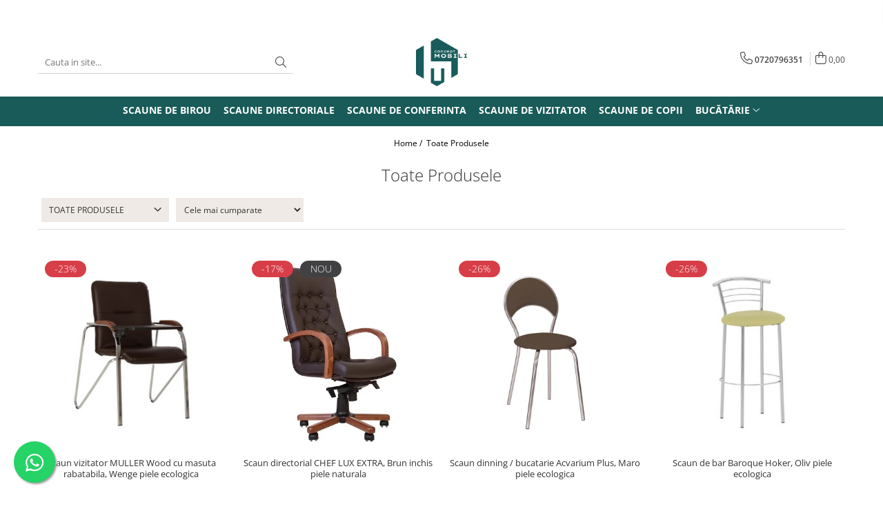

--- FILE ---
content_type: text/html; charset=UTF-8
request_url: https://www.conceptmobili.ro/produse/draper-tools
body_size: 37401
content:
<!DOCTYPE html>

<html lang="ro-ro">

	<head>
		<meta charset="UTF-8">

		<script src="https://gomagcdn.ro/themes/fashion/js/lazysizes.min.js?v=10201350-4.243" async=""></script>

		<script>
			function g_js(callbk){typeof callbk === 'function' ? window.addEventListener("DOMContentLoaded", callbk, false) : false;}
		</script>

					<link rel="icon" sizes="48x48" href="https://gomagcdn.ro/domains/conceptmobili.ro/files/favicon/favicon8155.png">
			<link rel="apple-touch-icon" sizes="180x180" href="https://gomagcdn.ro/domains/conceptmobili.ro/files/favicon/favicon8155.png">
		
		<style>
			/*body.loading{overflow:hidden;}
			body.loading #wrapper{opacity: 0;visibility: hidden;}
			body #wrapper{opacity: 1;visibility: visible;transition:all .1s ease-out;}*/

			.main-header .main-menu{min-height:43px;}
			.-g-hide{visibility:hidden;opacity:0;}

					</style>
					<link rel="preconnect" href="https://fonts.googleapis.com" >
					<link rel="preconnect" href="https://fonts.gstatic.com" crossorigin>
		
		<link rel="preconnect" href="https://gomagcdn.ro"><link rel="dns-prefetch" href="https://fonts.googleapis.com" /><link rel="dns-prefetch" href="https://fonts.gstatic.com" /><link rel="dns-prefetch" href="https://connect.facebook.net" /><link rel="dns-prefetch" href="https://www.facebook.com" /><link rel="dns-prefetch" href="https://www.googletagmanager.com" /><link rel="dns-prefetch" href="https://static.hotjar.com" /><link rel="dns-prefetch" href="https://analytics.tiktok.com" />

					<link rel="preload" as="image" href="https://gomagcdn.ro/domains/conceptmobili.ro/files/product/large/scaun-vizitator-muller-wood-cu-masuta-rabatabila-wenge-piele-ecologica-531-706982.jpg"   >
					<link rel="preload" as="image" href="https://gomagcdn.ro/domains/conceptmobili.ro/files/product/large/f1-1049-8605.jpg"   >
					<link rel="preload" as="style" href="https://fonts.googleapis.com/css2?family=Poppins:ital,wght@0,300;0,400;0,600;0,700;1,300;1,400&display=swap" fetchpriority="high" onload="this.onload=null;this.rel='stylesheet'" crossorigin>
		
		<link rel="preload" href="https://gomagcdn.ro/themes/fashion/js/plugins.js?v=10201350-4.243" as="script">

		
					<link rel="preload" href="https://www.conceptmobili.ro/theme/default.js?v=41734436310" as="script">
				
		<link rel="preload" href="https://gomagcdn.ro/themes/fashion/js/dev.js?v=10201350-4.243" as="script">

					<noscript>
				<link rel="stylesheet" href="https://fonts.googleapis.com/css2?family=Poppins:ital,wght@0,300;0,400;0,600;0,700;1,300;1,400&display=swap">
			</noscript>
		
					<link rel="stylesheet" href="https://gomagcdn.ro/themes/fashion/css/main-min-v2.css?v=10201350-4.243-1" data-values='{"blockScripts": "1"}'>
		
					<link rel="stylesheet" href="https://www.conceptmobili.ro/theme/default.css?v=41734436310">
		
						<link rel="stylesheet" href="https://gomagcdn.ro/themes/fashion/css/dev-style.css?v=10201350-4.243-1">
					<style>
									/* OTHER THEMES */
					.product-box .image {padding-top: 100%;}
					.product-box .product-icon-holder {aspect-ratio:1/1}
					.product-box .image img {position: absolute;max-height: 100%;}
							</style>
		
		
		
		<link rel="alternate" hreflang="x-default" href="https://www.conceptmobili.ro/produse">
									<link rel="next" href="https://www.conceptmobili.ro/produse?t=all&p=1" /><!-- Google tag (gtag.js) -->
<script async src="https://www.googletagmanager.com/gtag/js?id=AW-11120348033"></script>
<script>
  window.dataLayer = window.dataLayer || [];
  function gtag(){dataLayer.push(arguments);}
  gtag('js', new Date());

  gtag('config', 'AW-11120348033');
</script>					
		<meta name="expires" content="never">
		<meta name="revisit-after" content="1 days">
					<meta name="author" content="Gomag">
				<title></title>


					<meta name="robots" content="index,follow" />
						
		<meta name="description" content="">
		<meta class="viewport" name="viewport" content="width=device-width, initial-scale=1.0, user-scalable=no">
									<meta property="og:image" content="https://www.conceptmobili.rohttps://gomagcdn.ro/domains/conceptmobili.ro/files/company/logo9740.png"/>
															<link rel="canonical" href="https://www.conceptmobili.ro/produse" />
			<meta property="og:url" content="https://www.conceptmobili.ro/produse"/>
						
		<meta name="distribution" content="Global">
		<meta name="owner" content="www.conceptmobili.ro">
		<meta name="publisher" content="www.conceptmobili.ro">
		<meta name="rating" content="General">
		<meta name="copyright" content="Copyright www.conceptmobili.ro 2026. All rights reserved">
		<link rel="search" href="https://www.conceptmobili.ro/opensearch.ro.xml" type="application/opensearchdescription+xml" title="Cautare"/>

		
							<script src="https://gomagcdn.ro/themes/fashion/js/jquery-2.1.4.min.js"></script>
			<script defer src="https://gomagcdn.ro/themes/fashion/js/jquery.autocomplete.js?v=20181023"></script>
			<script src="https://gomagcdn.ro/themes/fashion/js/gomag.config.js?v=10201350-4.243"></script>
			<script src="https://gomagcdn.ro/themes/fashion/js/gomag.js?v=10201350-4.243"></script>
		
													<script>
$.Gomag.bind('User/Data/AffiliateMarketing/HideTrafiLeak', function(event, data){

    $('.whatsappfloat').remove();
});
</script>
<script>
	var items = [];
	
			items.push(
			{
				id		:'2428',
				name	:'Scaun vizitator MULLER Wood cu masuta rabatabila, Wenge piele ecologica',
				brand	:'Concept Mobili',
				category:'Scaune de vizitator',
				price	:777.8600,
				google_business_vertical: 'retail'
			}
		);
			items.push(
			{
				id		:'CM 1686F',
				name	:'Scaun directorial CHEF LUX EXTRA, Brun inchis piele naturala',
				brand	:'Concept Mobili',
				category:'Scaune directoriale',
				price	:2989.0000,
				google_business_vertical: 'retail'
			}
		);
			items.push(
			{
				id		:'60012',
				name	:'Scaun dinning / bucatarie Acvarium Plus, Maro piele ecologica',
				brand	:'Concept Mobili',
				category:'Scaune de bucătărie',
				price	:339.1642,
				google_business_vertical: 'retail'
			}
		);
			items.push(
			{
				id		:'60008',
				name	:'Scaun de bar Baroque Hoker, Oliv piele ecologica',
				brand	:'Concept Mobili',
				category:'Scaune de bucătărie',
				price	:287.4900,
				google_business_vertical: 'retail'
			}
		);
			items.push(
			{
				id		:'60011',
				name	:'Scaun dinning / bucatarie Acvarium Plus, Crem piele ecologica',
				brand	:'Concept Mobili',
				category:'Scaune de bucătărie',
				price	:297.4504,
				google_business_vertical: 'retail'
			}
		);
			items.push(
			{
				id		:'60007',
				name	:'Scaun de bar Baroque Hoker, Rosu piele ecologica',
				brand	:'Concept Mobili',
				category:'Scaune de bucătărie',
				price	:253.9458,
				google_business_vertical: 'retail'
			}
		);
			items.push(
			{
				id		:'60016',
				name	:'Scaun de bar Wegner Hoker, Oliv piele ecologica',
				brand	:'Concept Mobili',
				category:'Scaune de bucătărie',
				price	:396.9730,
				google_business_vertical: 'retail'
			}
		);
			items.push(
			{
				id		:'60027',
				name	:'Scaun de bar Picard Hoker, portocaliu, piele ecologica',
				brand	:'Concept Mobili',
				category:'Scaune de bucătărie',
				price	:371.5688,
				google_business_vertical: 'retail'
			}
		);
			items.push(
			{
				id		:'60015',
				name	:'Scaun de bar Wegner Hoker, Verde inchis piele ecologica',
				brand	:'Concept Mobili',
				category:'Scaune de bucătărie',
				price	:396.9730,
				google_business_vertical: 'retail'
			}
		);
			items.push(
			{
				id		:'60024',
				name	:'Scaun de bar Wegner Hoker, Albastru deschis piele ecologica',
				brand	:'Concept Mobili',
				category:'Scaune de bucătărie',
				price	:396.9730,
				google_business_vertical: 'retail'
			}
		);
			items.push(
			{
				id		:'60010',
				name	:'Scaun dinning / bucatarie Acvarium Plus, Ocru piele ecologica',
				brand	:'Concept Mobili',
				category:'Scaune de bucătărie',
				price	:339.1642,
				google_business_vertical: 'retail'
			}
		);
			items.push(
			{
				id		:'60006',
				name	:'Scaun de bar Baroque Hoker, Maro piele ecologica',
				brand	:'Concept Mobili',
				category:'Scaune de bucătărie',
				price	:337.3142,
				google_business_vertical: 'retail'
			}
		);
			items.push(
			{
				id		:'60001',
				name	:'Scaun de bar Baroque Hoker, Mov piele ecologica',
				brand	:'Concept Mobili',
				category:'Scaune de bucătărie',
				price	:337.3142,
				google_business_vertical: 'retail'
			}
		);
			items.push(
			{
				id		:'60002',
				name	:'Scaun de bar Baroque Hoker, Negru piele ecologica',
				brand	:'Concept Mobili',
				category:'Scaune de bucătărie',
				price	:337.3142,
				google_business_vertical: 'retail'
			}
		);
			items.push(
			{
				id		:'60014',
				name	:'Scaun dinning / bucatarie Acvarium Plus, Oliv piele ecologica',
				brand	:'Concept Mobili',
				category:'Scaune de bucătărie',
				price	:339.1642,
				google_business_vertical: 'retail'
			}
		);
			items.push(
			{
				id		:'60017',
				name	:'Scaun de bar Wegner Hoker, Portocaliu piele ecologica',
				brand	:'Concept Mobili',
				category:'Scaune de bucătărie',
				price	:396.9730,
				google_business_vertical: 'retail'
			}
		);
			items.push(
			{
				id		:'60022',
				name	:'Scaun de bar Wegner Hoker, Carmin piele ecologica',
				brand	:'Concept Mobili',
				category:'Scaune de bucătărie',
				price	:396.9730,
				google_business_vertical: 'retail'
			}
		);
			items.push(
			{
				id		:'60021',
				name	:'Scaun de bar Wegner Hoker, Maro piele ecologica',
				brand	:'Concept Mobili',
				category:'Scaune de bucătărie',
				price	:396.9730,
				google_business_vertical: 'retail'
			}
		);
			items.push(
			{
				id		:'60009',
				name	:'Scaun de bar Baroque Hoker, Aramiu piele ecologica',
				brand	:'Concept Mobili',
				category:'Scaune de bucătărie',
				price	:337.3142,
				google_business_vertical: 'retail'
			}
		);
			items.push(
			{
				id		:'60025',
				name	:'Scaun bucatarie Picard Chrome, Albastru deschis piele ecologica',
				brand	:'Concept Mobili',
				category:'Scaune de bucătărie',
				price	:301.2762,
				google_business_vertical: 'retail'
			}
		);
			items.push(
			{
				id		:'60034',
				name	:'Scaun de bar Picard Hoker, Oliv piele ecologica',
				brand	:'Concept Mobili',
				category:'Scaune de bucătărie',
				price	:371.5688,
				google_business_vertical: 'retail'
			}
		);
			items.push(
			{
				id		:'60033',
				name	:'Scaun de bar Picard Hoker, Albastru deschis piele ecologica',
				brand	:'Concept Mobili',
				category:'Scaune de bucătărie',
				price	:371.5688,
				google_business_vertical: 'retail'
			}
		);
			items.push(
			{
				id		:'60005',
				name	:'Scaun de bar Baroque Hoker, Crem piele ecologica',
				brand	:'Concept Mobili',
				category:'Scaune de bucătărie',
				price	:337.3142,
				google_business_vertical: 'retail'
			}
		);
			items.push(
			{
				id		:'1401',
				name	:'Scaun bucatarie  Kimi Chrome, Oliv piele ecologica',
				brand	:'Concept Mobili',
				category:'Scaune de bucătărie',
				price	:303.6664,
				google_business_vertical: 'retail'
			}
		);
	
	gtag('event', 'view_item_list', {
					item_list_id: '14',
			item_list_name: '',
				send_to	: 'AW-11120348033',
		value	: 0,
		items	: [items]
	});
</script><script>	
	$(document).ready(function(){
		
		$(document).on('click', $GomagConfig.cartSummaryItemRemoveButton, function() {
			var productId = $(this).attr("data-product");
			var productSku = $(this).attr("data-productsku");
			var productPrice = $(this).attr("data-productprice");
			var productQty = $(this).attr("data-qty");
			
			gtag('event', 'remove_from_cart', {
					send_to	: 'AW-11120348033',
					value	: parseFloat(productQty) * parseFloat(productPrice),
					items:[{
						id		: productSku,
						quantity: productQty,
						price	: productPrice		 
				}]
			})
			
		})
	
		$(document).on('click', $GomagConfig.checkoutItemRemoveButton, function() {
			
			var itemKey = $(this).attr('id').replace('__checkoutItemRemove','');
			var productId = $(this).data("product");
			var productSku = $(this).attr("productsku");
			var productPrice = $(this).attr("productprice");
			var productQty = $('#quantityToAdd_'+itemKey).val();
			
			gtag('event', 'remove_from_cart', {
				send_to	: 'AW-11120348033',
				value	: parseFloat(productQty) * parseFloat(productPrice),
				items	:[{
					id		: productSku,
					quantity: productQty,
					price	: productPrice
				}]
			})
			
		})
	});		
	
</script>
<!-- Global site tag (gtag.js) - Google Analytics -->
<script async src="https://www.googletagmanager.com/gtag/js?id=G-Q6Z5N3FN09"></script>
	<script>
 window.dataLayer = window.dataLayer || [];
  function gtag(){dataLayer.push(arguments);}
    var cookieValue = '';
  var name = 'g_c_consent' + "=";
  var decodedCookie = decodeURIComponent(document.cookie);
  var ca = decodedCookie.split(';');
  for(var i = 0; i <ca.length; i++) {
	var c = ca[i];
	while (c.charAt(0) == ' ') {
	  c = c.substring(1);
	}
	if (c.indexOf(name) == 0) {
	  cookieValue = c.substring(name.length, c.length);
	}
  }



if(cookieValue == ''){
	gtag('consent', 'default', {
	  'ad_storage': 'granted',
	  'ad_user_data': 'granted',
	  'ad_personalization': 'granted',
	  'analytics_storage': 'granted',
	  'personalization_storage': 'granted',
	  'functionality_storage': 'granted',
	  'security_storage': 'granted'
	});
	} else if(cookieValue != '-1'){


			gtag('consent', 'default', {
			'ad_storage': 'granted',
			'ad_user_data': 'granted',
			'ad_personalization': 'granted',
			'analytics_storage': 'granted',
			'personalization_storage': 'granted',
			'functionality_storage': 'granted',
			'security_storage': 'granted'
		});
	} else {
	 gtag('consent', 'default', {
		  'ad_storage': 'denied',
		  'ad_user_data': 'denied',
		  'ad_personalization': 'denied',
		  'analytics_storage': 'denied',
			'personalization_storage': 'denied',
			'functionality_storage': 'denied',
			'security_storage': 'denied'
		});

		 }
</script>
<script>

	
  gtag('js', new Date());

 
$.Gomag.bind('Cookie/Policy/Consent/Denied', function(){
	gtag('consent', 'update', {
		  'ad_storage': 'denied',
		  'ad_user_data': 'denied',
		  'ad_personalization': 'denied',
		  'analytics_storage': 'denied',
			'personalization_storage': 'denied',
			'functionality_storage': 'denied',
			'security_storage': 'denied'
		});
		})
$.Gomag.bind('Cookie/Policy/Consent/Granted', function(){
	gtag('consent', 'update', {
		  'ad_storage': 'granted',
		  'ad_user_data': 'granted',
		  'ad_personalization': 'granted',
		  'analytics_storage': 'granted',
			'personalization_storage': 'granted',
			'functionality_storage': 'granted',
			'security_storage': 'granted'
		});
		})
  gtag('config', 'G-Q6Z5N3FN09', {allow_enhanced_conversions: true });
</script>
<script>
	function gaBuildProductVariant(product)
	{
		let _return = '';
		if(product.version != undefined)
		{
			$.each(product.version, function(i, a){
				_return += (_return == '' ? '' : ', ')+a.value;
			})
		}
		return _return;
	}

</script>
<script>
	$.Gomag.bind('Product/Add/To/Cart/After/Listing', function gaProductAddToCartLV4(event, data) {
		if(data.product !== undefined) {
			var gaProduct = false;
			if(typeof(gaProducts) != 'undefined' && gaProducts[data.product.id] != undefined)
			{
				gaProduct = gaProducts[data.product.id];

			}

			if(gaProduct == false)
			{
				gaProduct = {};
				gaProduct.item_id = data.product.id;
				gaProduct.currency = data.product.currency ? (String(data.product.currency).toLowerCase() == 'lei' ? 'RON' : data.product.currency) : 'RON';
				gaProduct.item_name =  data.product.sku ;
				gaProduct.item_variant= gaBuildProductVariant(data.product);
				gaProduct.item_brand = data.product.brand;
				gaProduct.item_category = data.product.category;

			}

			gaProduct.price = parseFloat(data.product.price).toFixed(2);
			gaProduct.quantity = data.product.productQuantity;
			gtag("event", "add_to_cart", {
				currency: gaProduct.currency,
				value: parseFloat(gaProduct.price) * parseFloat(gaProduct.quantity),
				items: [
					gaProduct
				]
			});

		}
	})
	$.Gomag.bind('Product/Add/To/Cart/After/Details', function gaProductAddToCartDV4(event, data){

		if(data.product !== undefined){

			var gaProduct = false;
			if(
				typeof(gaProducts) != 'undefined'
				&&
				gaProducts[data.product.id] != undefined
			)
			{
				var gaProduct = gaProducts[data.product.id];
			}

			if(gaProduct == false)
			{
				gaProduct = {};
				gaProduct.item_id = data.product.id;
				gaProduct.currency = data.product.currency ? (String(data.product.currency).toLowerCase() == 'lei' ? 'RON' : data.product.currency) : 'RON';
				gaProduct.item_name =  data.product.sku ;
				gaProduct.item_variant= gaBuildProductVariant(data.product);
				gaProduct.item_brand = data.product.brand;
				gaProduct.item_category = data.product.category;

			}

			gaProduct.price = parseFloat(data.product.price).toFixed(2);
			gaProduct.quantity = data.product.productQuantity;


			gtag("event", "add_to_cart", {
			  currency: gaProduct.currency,
			  value: parseFloat(gaProduct.price) * parseFloat(gaProduct.quantity),
			  items: [
				gaProduct
			  ]
			});
        }

	})
	 $.Gomag.bind('Product/Remove/From/Cart', function gaProductRemovedFromCartV4(event, data){
		var envData = $.Gomag.getEnvData();
		var products = envData.products;

		if(data.data.product !== undefined && products[data.data.product] !== undefined){


			var dataProduct = products[data.data.product];


			gaProduct = {};
			gaProduct.item_id = dataProduct.id;

			gaProduct.item_name =   dataProduct.sku ;
			gaProduct.currency = dataProduct.currency ? (String(dataProduct.currency).toLowerCase() == 'lei' ? 'RON' : dataProduct.currency) : 'RON';
			gaProduct.item_category = dataProduct.category;
			gaProduct.item_brand = dataProduct.brand;
			gaProduct.price = parseFloat(dataProduct.price).toFixed(2);
			gaProduct.quantity = data.data.quantity;
			gaProduct.item_variant= gaBuildProductVariant(dataProduct);
			gtag("event", "remove_from_cart", {
			  currency: gaProduct.currency,
			  value: parseFloat(gaProduct.price) * parseFloat(gaProduct.quantity),
			  items: [
				gaProduct
			  ]
			});
        }

	});

	 $.Gomag.bind('Cart/Quantity/Update', function gaCartQuantityUpdateV4(event, data){
		var envData = $.Gomag.getEnvData();
		var products = envData.products;
		if(!data.data.finalQuantity || !data.data.initialQuantity)
		{
			return false;
		}
		var dataProduct = products[data.data.product];
		if(dataProduct == undefined)
		{
			return false;
		}

		gaProduct = {};
		gaProduct.item_id = dataProduct.id;
		gaProduct.currency = dataProduct.currency ? (String(dataProduct.currency).toLowerCase() == 'lei' ? 'RON' : dataProduct.currency) : 'RON';
		gaProduct.item_name =  dataProduct.sku ;

		gaProduct.item_category = dataProduct.category;
		gaProduct.item_brand = dataProduct.brand;
		gaProduct.price = parseFloat(dataProduct.price).toFixed(2);
		gaProduct.item_variant= gaBuildProductVariant(dataProduct);
		if(parseFloat(data.data.initialQuantity) < parseFloat(data.data.finalQuantity))
		{
			var quantity = parseFloat(data.data.finalQuantity) - parseFloat(data.data.initialQuantity);
			gaProduct.quantity = quantity;

			gtag("event", "add_to_cart", {
			  currency: gaProduct.currency,
			  value: parseFloat(gaProduct.price) * parseFloat(gaProduct.quantity),
			  items: [
				gaProduct
			  ]
			});
		}
		else if(parseFloat(data.data.initialQuantity) > parseFloat(data.data.finalQuantity))
		{
			var quantity = parseFloat(data.data.initialQuantity) - parseFloat(data.data.finalQuantity);
			gaProduct.quantity = quantity;
			gtag("event", "remove_from_cart", {
			  currency: gaProduct.currency,
			  value: parseFloat(gaProduct.price) * parseFloat(gaProduct.quantity),
			  items: [
				gaProduct
			  ]
			});
		}

	});

</script>
<script>
		!function (w, d, t) {
		  w.TiktokAnalyticsObject=t;var ttq=w[t]=w[t]||[];ttq.methods=["page","track","identify","instances","debug","on","off","once","ready","alias","group","enableCookie","disableCookie"],ttq.setAndDefer=function(t,e){t[e]=function(){t.push([e].concat(Array.prototype.slice.call(arguments,0)))}};for(var i=0;i<ttq.methods.length;i++)ttq.setAndDefer(ttq,ttq.methods[i]);ttq.instance=function(t){for(var e=ttq._i[t]||[],n=0;n<ttq.methods.length;n++
)ttq.setAndDefer(e,ttq.methods[n]);return e},ttq.load=function(e,n){var i="https://analytics.tiktok.com/i18n/pixel/events.js";ttq._i=ttq._i||{},ttq._i[e]=[],ttq._i[e]._u=i,ttq._t=ttq._t||{},ttq._t[e]=+new Date,ttq._o=ttq._o||{},ttq._o[e]=n||{};n=document.createElement("script");n.type="text/javascript",n.async=!0,n.src=i+"?sdkid="+e+"&lib="+t;e=document.getElementsByTagName("script")[0];e.parentNode.insertBefore(n,e)};
		
		  ttq.load('CNPIV23C77U11T30MDVG');
		  ttq.page();
		}(window, document, 'ttq');
	</script><script type="text/javascript">
    window.faviPartnerEventsTracking = window.faviPartnerEventsTracking || function() {
        window.faviPartnerEventsTracking.queue.push(arguments);
    };
    window.faviPartnerEventsTracking.queue = window.faviPartnerEventsTracking.queue || [];
    window.faviPartnerEventsTracking('init', 'rocf9srhjaisk8pl9zzymrrardzaglna', { debug: true});
	window.faviPartnerEventsTracking('pageView');
</script><!-- Google Tag Manager -->
    <script>(function(w,d,s,l,i){w[l]=w[l]||[];w[l].push({'gtm.start':
    new Date().getTime(),event:'gtm.js'});var f=d.getElementsByTagName(s)[0],
    j=d.createElement(s),dl=l!='dataLayer'?'&l='+l:'';j.async=true;j.src=
    'https://www.googletagmanager.com/gtm.js?id='+i+dl;f.parentNode.insertBefore(j,f);
    })(window,document,'script','dataLayer','GTM-MQ9G2JV');</script>
    <!-- End Google Tag Manager --><script>
window.dataLayer = window.dataLayer || [];
window.gtag = window.gtag || function(){dataLayer.push(arguments);}
</script><script>
        (function(d, s, i) {
            var f = d.getElementsByTagName(s)[0], j = d.createElement(s);
            j.async = true;
            j.src = "https://t.themarketer.com/t/j/" + i;
            f.parentNode.insertBefore(j, f);
        })(document, "script", "MCDJ9ZIW");
    </script><script>
function gmsc(name, value)
{
	if(value != undefined && value)
	{
		var expires = new Date();
		expires.setTime(expires.getTime() + parseInt(3600*24*1000*90));
		document.cookie = encodeURIComponent(name) + "=" + encodeURIComponent(value) + '; expires='+ expires.toUTCString() + "; path=/";
	}
}
let gmqs = window.location.search;
let gmup = new URLSearchParams(gmqs);
gmsc('g_sc', gmup.get('shop_campaign'));
gmsc('shop_utm_campaign', gmup.get('utm_campaign'));
gmsc('shop_utm_medium', gmup.get('utm_medium'));
gmsc('shop_utm_source', gmup.get('utm_source'));
</script><!-- Facebook Pixel Code -->
				<script>
				!function(f,b,e,v,n,t,s){if(f.fbq)return;n=f.fbq=function(){n.callMethod?
				n.callMethod.apply(n,arguments):n.queue.push(arguments)};if(!f._fbq)f._fbq=n;
				n.push=n;n.loaded=!0;n.version="2.0";n.queue=[];t=b.createElement(e);t.async=!0;
				t.src=v;s=b.getElementsByTagName(e)[0];s.parentNode.insertBefore(t,s)}(window,
				document,"script","//connect.facebook.net/en_US/fbevents.js");

				fbq("init", "2243377215963614");
				fbq("track", "PageView");</script>
				<!-- End Facebook Pixel Code -->
				<script>
				$.Gomag.bind('User/Ajax/Data/Loaded', function(event, data){
					if(data != undefined && data.data != undefined)
					{
						var eventData = data.data;
						if(eventData.facebookUserData != undefined)
						{
							$('body').append(eventData.facebookUserData);
						}
					}
				})
				</script>
				<meta name="facebook-domain-verification" content="wniyd7r0c9vpmw9gel54u8ed8fs2lp" /><script>
	$.Gomag.bind('Product/Add/To/Cart/After/Listing', function(event, data){
		if(data.product !== undefined){
			gtag('event', 'add_to_cart', {
				send_to	: 'AW-11120348033',
				value	: parseFloat(data.product.productQuantity) * parseFloat(data.product.price),
				items	:[{
					id		: data.product.sku,
					name	: data.product.name,
					brand	: data.product.brand,
					category: data.product.category,
					quantity: data.product.productQuantity,
					price	: data.product.price
				 
			}]
		   })
        }
	})
	$.Gomag.bind('Product/Add/To/Cart/After/Details', function(event, data){
		
		if(data.product !== undefined){
			gtag('event', 'add_to_cart', {
				send_to: 'AW-11120348033',
				value: parseFloat(data.product.productQuantity) * parseFloat(data.product.price),
				items: [{
					id: data.product.sku,
					name		: data.product.name,
					brand		: data.product.brand,
					category	: data.product.category,
					quantity	: data.product.productQuantity,
					price		: data.product.price
				}]	
			})
		}
	})
   
</script><!-- Hotjar Tracking Code for https://www.conceptmobili.ro/ -->
<script>
    (function(h,o,t,j,a,r){
        h.hj=h.hj||function(){(h.hj.q=h.hj.q||[]).push(arguments)};
        h._hjSettings={hjid:1794352,hjsv:6};
        a=o.getElementsByTagName('head')[0];
        r=o.createElement('script');r.async=1;
        r.src=t+h._hjSettings.hjid+j+h._hjSettings.hjsv;
        a.appendChild(r);
    })(window,document,'https://static.hotjar.com/c/hotjar-','.js?sv=');
</script>					
		
	</head>

	<body class="" style="">

		<script >
			function _addCss(url, attribute, value, loaded){
				var _s = document.createElement('link');
				_s.rel = 'stylesheet';
				_s.href = url;
				_s.type = 'text/css';
				if(attribute)
				{
					_s.setAttribute(attribute, value)
				}
				if(loaded){
					_s.onload = function(){
						var dom = document.getElementsByTagName('body')[0];
						//dom.classList.remove('loading');
					}
				}
				var _st = document.getElementsByTagName('link')[0];
				_st.parentNode.insertBefore(_s, _st);
			}
			//_addCss('https://fonts.googleapis.com/css2?family=Open+Sans:ital,wght@0,300;0,400;0,600;0,700;1,300;1,400&display=swap');
			_addCss('https://gomagcdn.ro/themes/_fonts/Open-Sans.css');

		</script>
		<script>
				/*setTimeout(
				  function()
				  {
				   document.getElementsByTagName('body')[0].classList.remove('loading');
				  }, 1000);*/
		</script>
							
		
		<div id="wrapper">
			<!-- BLOCK:7ee2da254f2195848a8b3fd0debb3a78 start -->
<div id="_cartSummary" class="hide"></div>

<script >
	$(document).ready(function() {

		$(document).on('keypress', '.-g-input-loader', function(){
			$(this).addClass('-g-input-loading');
		})

		$.Gomag.bind('Product/Add/To/Cart/After', function(eventResponse, properties)
		{
									var data = JSON.parse(properties.data);
			$('.q-cart').html(data.quantity);
			if(parseFloat(data.quantity) > 0)
			{
				$('.q-cart').removeClass('hide');
			}
			else
			{
				$('.q-cart').addClass('hide');
			}
			$('.cartPrice').html(data.subtotal + ' ' + data.currency);
			$('.cartProductCount').html(data.quantity);


		})
		$('#_cartSummary').on('updateCart', function(event, cart) {
			var t = $(this);

			$.get('https://www.conceptmobili.ro/cart-update', {
				cart: cart
			}, function(data) {

				$('.q-cart').html(data.quantity);
				if(parseFloat(data.quantity) > 0)
				{
					$('.q-cart').removeClass('hide');
				}
				else
				{
					$('.q-cart').addClass('hide');
				}
				$('.cartPrice').html(data.subtotal + ' ' + data.currency);
				$('.cartProductCount').html(data.quantity);
			}, 'json');
			window.ga = window.ga || function() {
				(ga.q = ga.q || []).push(arguments)
			};
			ga('send', 'event', 'Buton', 'Click', 'Adauga_Cos');
		});

		if(window.gtag_report_conversion) {
			$(document).on("click", 'li.phone-m', function() {
				var phoneNo = $('li.phone-m').children( "a").attr('href');
				gtag_report_conversion(phoneNo);
			});

		}

	});
</script>



<header class="main-header container-bg clearfix" data-block="headerBlock">
	<div class="discount-tape container-h full -g-hide" id="_gomagHellobar">
<style>
.discount-tape{position: relative;width:100%;padding:0;text-align:center;font-size:14px;overflow: hidden;z-index:99;}
.discount-tape a{color: #ffffff;}
.Gomag-HelloBar{padding:10px;}
@media screen and (max-width: 767px){.discount-tape{font-size:13px;}}
</style>
<div class="Gomag-HelloBar" style="background: #0a4d09;color: #ffffff;">
	
		Ai <strong>LIVRARE GRATUITĂ</strong> pentru comenzile ce depășesc suma de 500 de lei, <strong> rate prin Tbi Bank</strong> și <strong>până la 6 rate fără dobândă</strong> prin cardurile partenere!
			
	</div>
<div class="clear"></div>
</div>

		
	<div class="top-head-bg container-h full">

		<div class="top-head container-h">
			<div class="row">
				<div class="col-md-3 col-sm-3 col-xs-5 logo-h">
					
	<a href="https://www.conceptmobili.ro" id="logo" data-pageId="2">
		<img src="https://gomagcdn.ro/domains/conceptmobili.ro/files/company/logo9740.png" fetchpriority="high" class="img-responsive" alt="" title="" width="200" height="50" style="width:auto;">
	</a>
				</div>
				<div class="col-md-4 col-sm-4 col-xs-7 main search-form-box">
					
<form name="search-form" class="search-form" action="https://www.conceptmobili.ro/produse" id="_searchFormMainHeader">

	<input id="_autocompleteSearchMainHeader" name="c" class="input-placeholder -g-input-loader" type="text" placeholder="Cauta in site..." aria-label="Search"  value="">
	<button id="_doSearch" class="search-button" aria-hidden="true">
		<i class="fa fa-search" aria-hidden="true"></i>
	</button>

				<script >
			$(document).ready(function() {

				$('#_autocompleteSearchMainHeader').autocomplete({
					serviceUrl: 'https://www.conceptmobili.ro/autocomplete',
					minChars: 2,
					deferRequestBy: 700,
					appendTo: '#_searchFormMainHeader',
					width: parseInt($('#_doSearch').offset().left) - parseInt($('#_autocompleteSearchMainHeader').offset().left),
					formatResult: function(suggestion, currentValue) {
						return suggestion.value;
					},
					onSelect: function(suggestion) {
						$(this).val(suggestion.data);
					},
					onSearchComplete: function(suggestion) {
						$(this).removeClass('-g-input-loading');
					}
				});
				$(document).on('click', '#_doSearch', function(e){
					e.preventDefault();
					if($('#_autocompleteSearchMainHeader').val() != '')
					{
						$('#_searchFormMainHeader').submit();
					}
				})
			});
		</script>
	

</form>
				</div>
				<div class="col-md-5 col-sm-5 acount-section">
					
<ul>
	<li class="search-m hide">
		<a href="#" class="-g-no-url" aria-label="Cauta in site..." data-pageId="">
			<i class="fa fa-search search-open" aria-hidden="true"></i>
			<i style="display:none" class="fa fa-times search-close" aria-hidden="true"></i>
		</a>
	</li>
	<li class="-g-user-icon -g-user-icon-empty">
			
	</li>
	
				<li class="contact-header">
			<a href="tel:0720796351" aria-label="Contacteaza-ne" data-pageId="3">
				<i class="fa fa-phone" aria-hidden="true"></i>
								<span>0720796351</span>
			</a>
		</li>
			<li class="wishlist-header hide">
		<a href="https://www.conceptmobili.ro/wishlist" aria-label="Wishlist" data-pageId="28">
			<span class="-g-wishlist-product-count -g-hide"></span>
			<i class="fa fa-heart-o" aria-hidden="true"></i>
			<span class="">Favorite</span>
		</a>
	</li>
	<li class="cart-header-btn cart">
		<a class="cart-drop _showCartHeader" href="https://www.conceptmobili.ro/cos-de-cumparaturi" aria-label="Cos de cumparaturi">
			<span class="q-cart hide">0</span>
			<i class="fa fa-shopping-bag" aria-hidden="true"></i>
			<span class="count cartPrice">0,00
				
			</span>
		</a>
					<div class="cart-dd  _cartShow cart-closed"></div>
			</li>

	</ul>

	<script>
		$(document).ready(function() {
			//Cart
							$('.cart').mouseenter(function() {
					$.Gomag.showCartSummary('div._cartShow');
				}).mouseleave(function() {
					$.Gomag.hideCartSummary('div._cartShow');
					$('div._cartShow').removeClass('cart-open');
				});
						$(document).on('click', '.dropdown-toggle', function() {
				window.location = $(this).attr('href');
			})
		})
	</script>

				</div>
			</div>
		</div>
	</div>


<div id="navigation">
	<nav id="main-menu" class="main-menu container-h full clearfix">
		<a href="#" class="menu-trg -g-no-url" title="Produse">
			<span>&nbsp;</span>
		</a>
		
<div class="container-h nav-menu-hh clearfix">

	<!-- BASE MENU -->
	<ul class="
			nav-menu base-menu container-h
			
			
		">

		

			
		<li class="menu-drop __GomagMM ">
								<a
						href="https://www.conceptmobili.ro/scaune-birou"
						class="    "
						rel="  "
						
						title="Scaune de birou"
						data-Gomag=''
						data-block-name="mainMenuD0"  data-block="mainMenuD" data-pageId= "80">
												<span class="list">Scaune de birou</span>
					</a>
				
		</li>
		
		<li class="menu-drop __GomagMM ">
								<a
						href="https://www.conceptmobili.ro/scaune-directoriale-28"
						class="    "
						rel="  "
						
						title="Scaune directoriale"
						data-Gomag=''
						data-block-name="mainMenuD0"  data-block="mainMenuD" data-pageId= "80">
												<span class="list">Scaune directoriale</span>
					</a>
				
		</li>
		
		<li class="menu-drop __GomagMM ">
								<a
						href="https://www.conceptmobili.ro/scaune-conferinta-30"
						class="    "
						rel="  "
						
						title="Scaune de conferinta"
						data-Gomag=''
						data-block-name="mainMenuD0"  data-block="mainMenuD" data-pageId= "80">
												<span class="list">Scaune de conferinta</span>
					</a>
				
		</li>
		
		<li class="menu-drop __GomagMM ">
								<a
						href="https://www.conceptmobili.ro/scaune-vizitator-27"
						class="    "
						rel="  "
						
						title="Scaune de vizitator"
						data-Gomag=''
						data-block-name="mainMenuD0"  data-block="mainMenuD" data-pageId= "80">
												<span class="list">Scaune de vizitator</span>
					</a>
				
		</li>
		
		<li class="menu-drop __GomagMM ">
								<a
						href="https://www.conceptmobili.ro/scaune-copii-29"
						class="    "
						rel="  "
						
						title="Scaune de copii"
						data-Gomag=''
						data-block-name="mainMenuD0"  data-block="mainMenuD" data-pageId= "80">
												<span class="list">Scaune de copii</span>
					</a>
				
		</li>
		
		<li class="menu-drop __GomagMM ">
							<a
					href="https://www.conceptmobili.ro/bucatarie"
					class="  "
					rel="  "
					
					title="Bucătărie"
					data-Gomag=''
					data-block-name="mainMenuD0"
					data-pageId= "80"
					data-block="mainMenuD">
											<span class="list">Bucătărie</span>
						<i class="fa fa-angle-down"></i>
				</a>

									<div class="menu-dd">
										<ul class="drop-list clearfix w100">
																																						<li class="fl">
										<div class="col">
											<p class="title">
												<a
												href="https://www.conceptmobili.ro/mobilier-pentru-bucătărie"
												class="title    "
												rel="  "
												
												title="Mobilier pentru bucătărie"
												data-Gomag=''
												data-block-name="mainMenuD1"
												data-block="mainMenuD"
												data-pageId= "80"
												>
																										Mobilier pentru bucătărie
												</a>
											</p>
																																															<a
														href="https://www.conceptmobili.ro/mese-de-bucătărie"
														rel="  "
														
														title="Mese de bucătărie"
														class="    "
														data-Gomag=''
														data-block-name="mainMenuD2"
														data-block="mainMenuD"
														data-pageId=""
													>
																												<i class="fa fa-angle-right"></i>
														<span>Mese de bucătărie</span>
													</a>
																									<a
														href="https://www.conceptmobili.ro/scaune-de-bucătărie-183"
														rel="  "
														
														title="Scaune de bucătărie"
														class="    "
														data-Gomag=''
														data-block-name="mainMenuD2"
														data-block="mainMenuD"
														data-pageId=""
													>
																												<i class="fa fa-angle-right"></i>
														<span>Scaune de bucătărie</span>
													</a>
																							
										</div>
									</li>
																													</ul>
																	</div>
									
		</li>
						
		


		
	</ul> <!-- end of BASE MENU -->

</div>		<ul class="mobile-icon fr">

							<li class="phone-m">
					<a href="tel:0720796351" title="Contacteaza-ne">
												<i class="fa fa-phone" aria-hidden="true"></i>
					</a>
				</li>
									<li class="user-m -g-user-icon -g-user-icon-empty">
			</li>
			<li class="wishlist-header-m hide">
				<a href="https://www.conceptmobili.ro/wishlist">
					<span class="-g-wishlist-product-count"></span>
					<i class="fa fa-heart-o" aria-hidden="true"></i>

				</a>
			</li>
			<li class="cart-m">
				<a href="https://www.conceptmobili.ro/cos-de-cumparaturi">
					<span class="q-cart hide">0</span>
					<i class="fa fa-shopping-bag" aria-hidden="true"></i>
				</a>
			</li>
			<li class="search-m">
				<a href="#" class="-g-no-url" aria-label="Cauta in site...">
					<i class="fa fa-search search-open" aria-hidden="true"></i>
					<i style="display:none" class="fa fa-times search-close" aria-hidden="true"></i>
				</a>
			</li>
					</ul>
	</nav>
	<!-- end main-nav -->

	<div style="display:none" class="search-form-box search-toggle">
		<form name="search-form" class="search-form" action="https://www.conceptmobili.ro/produse" id="_searchFormMobileToggle">
			<input id="_autocompleteSearchMobileToggle" name="c" class="input-placeholder -g-input-loader" type="text" autofocus="autofocus" value="" placeholder="Cauta in site..." aria-label="Search">
			<button id="_doSearchMobile" class="search-button" aria-hidden="true">
				<i class="fa fa-search" aria-hidden="true"></i>
			</button>

										<script >
					$(document).ready(function() {
						$('#_autocompleteSearchMobileToggle').autocomplete({
							serviceUrl: 'https://www.conceptmobili.ro/autocomplete',
							minChars: 2,
							deferRequestBy: 700,
							appendTo: '#_searchFormMobileToggle',
							width: parseInt($('#_doSearchMobile').offset().left) - parseInt($('#_autocompleteSearchMobileToggle').offset().left),
							formatResult: function(suggestion, currentValue) {
								return suggestion.value;
							},
							onSelect: function(suggestion) {
								$(this).val(suggestion.data);
							},
							onSearchComplete: function(suggestion) {
								$(this).removeClass('-g-input-loading');
							}
						});

						$(document).on('click', '#_doSearchMobile', function(e){
							e.preventDefault();
							if($('#_autocompleteSearchMobileToggle').val() != '')
							{
								$('#_searchFormMobileToggle').submit();
							}
						})
					});
				</script>
			
		</form>
	</div>
</div>

</header>
<!-- end main-header --><!-- BLOCK:7ee2da254f2195848a8b3fd0debb3a78 end -->
			
<!-- category page start -->
 			<div class="container-h container-bg -g-breadcrumbs-container">
			<div class="breadcrumbs-default">
				<ol>
					<li><a href="https://www.conceptmobili.ro/">Home&nbsp;/&nbsp;</a></li>
					<li><a href="#" class="-g-no-url">Toate Produsele</a></li>
				</ol>
			</div>
		</div>
	 
<div id="category-page" class="container-h container-bg  ">
	<div class="row">

		<div class="category-content col-sm-9 col-xs-12 fr">

						
										<h1 class="catTitle"> Toate Produsele </h1>
			
					</div>

		
			<div class="filter-group col-sm-3 col-xs-12" id="nav-filter">
				<div class="filter-holder">
															<div class="filter box -g-category-sidebar-categories " data-filterkey="categories">
											<div class="title-h line">
														<p class="title" data-categoryimage="">
								Toate Produsele
							</p>
													</div>
										<ul class="option-group cat ignoreMore">
																																																																																																																																																																																																																																																																																																																																																																																																																																																																																																																																																																																																																																																																																																																																																																																																																																																																																																																																																																																																																																																																																																																																																																																																																																																																																																																																																																																																																																																																																																																																																																																																																																																																																																																																																																																																																																																																																																																																																																																																																																																																																																																																																																																																																																																																																																																																																																																																																																																																																																																																																																																																																																																																																																																																																																																																																																																																																																																																																																																																																																																																																																																																																																																																																																																																																																																																																																																																																																																																																																																														
																																														<li><a href="https://www.conceptmobili.ro/scaune-birou">Scaune de birou</a><span></span></li>
																																																			<li><a href="https://www.conceptmobili.ro/scaune-directoriale-28">Scaune directoriale</a><span></span></li>
																																																																																			<li><a href="https://www.conceptmobili.ro/scaune-conferinta-30">Scaune de conferinta</a><span></span></li>
																																																			<li><a href="https://www.conceptmobili.ro/scaune-vizitator-27">Scaune de vizitator</a><span></span></li>
																																																			<li><a href="https://www.conceptmobili.ro/scaune-copii-29">Scaune de copii</a><span></span></li>
																																																																																																																																																																																																																																																																																																																																																																																																																																																																																																																																																																																																																																																																																																																																																																																																																																																																																																																																																																																																																																																																																																																																																																																																																																																																																																																																																																																																																																																																																																																																																																																																																																																																																																																																																																																																																																																																																																																																																																																																																																																																																																																																																																																																																																																																																																																																																																																																																																																																																																																																																																																																																																																																																																																																																																																																																			<li><a href="https://www.conceptmobili.ro/articole-sportive">Articole sportive </a><span></span></li>
																																																			<li><a href="https://www.conceptmobili.ro/bucatarie">Bucătărie</a><span></span></li>
																																																			<li><a href="https://www.conceptmobili.ro/casă-grădină">Casă &amp; grădină </a><span></span></li>
																																																			<li><a href="https://www.conceptmobili.ro/genți-de-voiaj-și-bagaje">Genți de voiaj și bagaje </a><span></span></li>
																																																																																			<li><a href="https://www.conceptmobili.ro/mobilă-și-mobilier">Mobilă și Mobilier </a><span></span></li>
																																																																																																																																																																			</ul>
				</div>
					
		
			
							
			
		
			
		
			
		
			
		
			
		
										<script>
			$(document).ready(function(){
				$(document).on('click', '.-g-filter-input', function(e){
					let parentElement = $(this).parents('#nav-filter');
					$.Gomag.trigger('Product/Filter/Before/Redirect', {filters: $(this).val(),parent: parentElement});
					window.location = $(this).val();
				})
				})
			</script>

			
		
				</div>
			</div> <!-- end filter-section -->
		
		<div class="category-content col-sm-9 col-xs-12 fr">
									
				

								
				<div class="result-section clearfix ">

					<p class="result col"><span class="-g-category-result-prefix">Afiseaza:</span>

													<span>1-<span id="pageCountProducts">24</span></span>
							din
												<span>1791</span>
						<span class="-g-category-result-sufix">produse</span>
					</p>

					
					<a href="#" class="filter-trg btn std -g-no-url"><i class="fa fa-sliders" aria-hidden="true"></i> &nbsp;Filtre</a>

										<script>
					function handleSelectionChange(sortType) {

						$.Gomag.trigger('Product/Sort/Before/Redirect', {sort: sortType});
						sortType.options[sortType.selectedIndex].value && (window.location = sortType.options[sortType.selectedIndex].value);
					};

					</script>
					<label for="orderType" class="order-type col">
						<span>Ordoneaza:</span>
						<select class="input-s" name="orderType" id="orderType" onchange="handleSelectionChange(this)">
																							<option
									selected="selected"
									value="
										https://www.conceptmobili.ro/produse?t=all&amp;o=buys"
									data-sorttype="BUYS"
									>
									Cele mai cumparate
									</option>
																															<option
									
									value="
										https://www.conceptmobili.ro/produse?t=all&amp;o=news"
									data-sorttype="NEWS"
									>
									Cele mai noi
									</option>
																															<option
									
									value="
										https://www.conceptmobili.ro/produse?t=all&amp;o=discount"
									data-sorttype="DISCOUNT"
									>
									Discount
									</option>
																															<option
									
									value="
										https://www.conceptmobili.ro/produse?t=all&amp;o=rating"
									data-sorttype="RATING"
									>
									Rating
									</option>
																															<option
									
									value="
										https://www.conceptmobili.ro/produse?t=all&amp;o=price-asc"
									data-sorttype="PRICE_ASC"
									>
									Pret (Crescator)
									</option>
																															<option
									
									value="
										https://www.conceptmobili.ro/produse?t=all&amp;o=price-desc"
									data-sorttype="PRICE_DESC"
									>
									Pret (Descrescator)
									</option>
																															<option
									
									value="
										https://www.conceptmobili.ro/produse?t=all&amp;o=custom-position"
									data-sorttype="CUSTOM_POSITION"
									>
									Recomandate
									</option>
																					</select>
					</label>

				</div> <!-- end result-section -->
			
			
						<div class="product-listing clearfix">
				<div class="row product -g-listing-products-holder">
														

<div
		class="product-box  center col-md-3 col-xs-6 dataProductId __GomagListingProductBox -g-product-box-531"
					data-Gomag='{"EUR_price":"195.18","EUR_final_price":"151.13","EUR":"EUR","EUR_vat":"","RON_price":"1004.61","RON_final_price":"777.86","RON":"RON","RON_vat":""}' data-block-name="ListingName"
				data-product-id="531"
	>
		<div class="box-holder">
						<a href="https://www.conceptmobili.ro/scaune-vizitator-27/scaun-vizitator-muller-wood-cu-masuta-rabatabila-wenge-piele-ecologica.html" data-pageId="79" class="image _productMainUrl_531  " >
					
													<img 
								src="https://gomagcdn.ro/domains/conceptmobili.ro/files/product/medium/scaun-vizitator-muller-wood-cu-masuta-rabatabila-wenge-piele-ecologica-531-706982.jpg"
								data-src="https://gomagcdn.ro/domains/conceptmobili.ro/files/product/medium/scaun-vizitator-muller-wood-cu-masuta-rabatabila-wenge-piele-ecologica-531-706982.jpg"
									
								loading="lazy"
								alt="Scaune de vizitator - Scaun vizitator MULLER Wood cu masuta rabatabila, Wenge piele ecologica" 
								title="Scaun vizitator MULLER Wood cu masuta rabatabila, Wenge piele ecologica" 
								class="img-responsive listImage _productMainImage_531" 
								width="280" height="280"
							>
						
						
									</a>
								<div class="product-icon-holder">
									<div class="product-icon-box -g-product-icon-box-531">
																					<span class="hide icon discount bg-main -g-icon-discount-531 ">-23%</span>

													
																								</div>
					<div class="product-icon-box bottom -g-product-icon-bottom-box-531">
											</div>
								</div>
				
			
			<div class="top-side-box">

				
				
				<h2 style="line-height:initial;" class="title-holder"><a href="https://www.conceptmobili.ro/scaune-vizitator-27/scaun-vizitator-muller-wood-cu-masuta-rabatabila-wenge-piele-ecologica.html" data-pageId="79" class="title _productUrl_531 " data-block="ListingName">Scaun vizitator MULLER Wood cu masuta rabatabila, Wenge piele ecologica</a></h2>
																					<div class="price  -g-hide -g-list-price-531" data-block="ListingPrice">
																										<s class="price-full -g-product-box-full-price-531">
											1.004,61 RON
																					</s>
										<span class="text-main -g-product-box-final-price-531">777,86 RON</span>

									
									
									<span class="-g-product-listing-um -g-product-box-um-531 hide"></span>
									
																																</div>
										
								

			</div>

				<div class="bottom-side-box">
					
					
						<a href="#" class="details-button quick-order-btn -g-no-url" onclick="$.Gomag.openDefaultPopup('.quick-order-btn', {iframe : {css : {width : '800px'}}, src: 'https://www.conceptmobili.ro/cart-add?product=531'});"><i class="fa fa-search"></i>detalii</a>
					
											<div class="add-list clearfix">
															<div class="qty-regulator clearfix hide -g-product-qty-regulator-531">
									<a href="#" class="minus _qtyminus qtyminus -g-no-url" data-id="531">
										<i class="fa fa-minus" aria-hidden="true" style="font-weight: 400;"></i>
									</a>

									<input class="qty-val qty"  name="quantity" id="quantity_531" data-id="531" type="text" value="1">
									<input id="step_quantity_531" type="hidden" data-id="531" value="1.00">

									<input type="hidden" data-id="531" value="79" class="form-control" id="quantityProduct_531">
									<input type="hidden" data-id="531" value="1" class="form-control" id="orderMinimQuantity_531">
									<input type="hidden" value="79" class="form-control" id="productQuantity_531">

									<a href="#" data-id="531" class="plus qtyplus -g-no-url">
										<i class="fa fa-plus" aria-hidden="true" style="font-weight: 400;"></i>
									</a>
								</div>
								<a class="btn btn-cmd btn-cart custom add2cartList __retargetingAddToCartSelector _addToCartListProduct_531 -g-product-list-add-cart-531 -g-product-add-to-cart -g-no-url" href="#" onClick="$.Gomag.addToCart({'p':531, 'l':'l'})" data-id="531" data-name="Scaun vizitator MULLER Wood cu masuta rabatabila, Wenge piele ecologica" rel="nofollow">
									<i class="fa fa-shopping-bag fa-hide" aria-hidden="true"></i>
									<span>Adauga in cos</span>
								</a>
																				</div>
						<div class="clear"></div>
										
				</div>

					</div>
	</div>
					

<div
		class="product-box  center col-md-3 col-xs-6 dataProductId __GomagListingProductBox -g-product-box-1049"
					data-Gomag='{"EUR_price":"699.23","EUR_final_price":"580.72","EUR":"EUR","EUR_vat":"","RON_price":"3599.00","RON_final_price":"2989.00","RON":"RON","RON_vat":""}' data-block-name="ListingName"
				data-product-id="1049"
	>
		<div class="box-holder">
						<a href="https://www.conceptmobili.ro/scaune-directoriale-28/scaun-directorial-chef-lux-extra-brun-inchis-piele-naturala.html" data-pageId="79" class="image _productMainUrl_1049  " >
					
													<img 
								src="https://gomagcdn.ro/domains/conceptmobili.ro/files/product/medium/f1-1049-8605.jpg"
								data-src="https://gomagcdn.ro/domains/conceptmobili.ro/files/product/medium/f1-1049-8605.jpg"
									
								loading="lazy"
								alt="Scaune directoriale - Scaun directorial CHEF LUX EXTRA, Brun inchis piele naturala" 
								title="Scaun directorial CHEF LUX EXTRA, Brun inchis piele naturala" 
								class="img-responsive listImage _productMainImage_1049" 
								width="280" height="280"
							>
						
						
									</a>
								<div class="product-icon-holder">
									<div class="product-icon-box -g-product-icon-box-1049">
																					<span class="hide icon discount bg-main -g-icon-discount-1049 ">-17%</span>

													
																					<span class="icon new ">nou</span>
																		</div>
					<div class="product-icon-box bottom -g-product-icon-bottom-box-1049">
											</div>
								</div>
				
			
			<div class="top-side-box">

				
				
				<h2 style="line-height:initial;" class="title-holder"><a href="https://www.conceptmobili.ro/scaune-directoriale-28/scaun-directorial-chef-lux-extra-brun-inchis-piele-naturala.html" data-pageId="79" class="title _productUrl_1049 " data-block="ListingName">Scaun directorial CHEF LUX EXTRA, Brun inchis piele naturala</a></h2>
																					<div class="price  -g-hide -g-list-price-1049" data-block="ListingPrice">
																										<s class="price-full -g-product-box-full-price-1049">
											3.599,00 RON
																					</s>
										<span class="text-main -g-product-box-final-price-1049">2.989,00 RON</span>

									
									
									<span class="-g-product-listing-um -g-product-box-um-1049 hide"></span>
									
																																</div>
										
								

			</div>

				<div class="bottom-side-box">
					
					
						<a href="#" class="details-button quick-order-btn -g-no-url" onclick="$.Gomag.openDefaultPopup('.quick-order-btn', {iframe : {css : {width : '800px'}}, src: 'https://www.conceptmobili.ro/cart-add?product=1049'});"><i class="fa fa-search"></i>detalii</a>
					
											<div class="add-list clearfix">
															<div class="qty-regulator clearfix hide -g-product-qty-regulator-1049">
									<a href="#" class="minus _qtyminus qtyminus -g-no-url" data-id="1049">
										<i class="fa fa-minus" aria-hidden="true" style="font-weight: 400;"></i>
									</a>

									<input class="qty-val qty"  name="quantity" id="quantity_1049" data-id="1049" type="text" value="1">
									<input id="step_quantity_1049" type="hidden" data-id="1049" value="1.00">

									<input type="hidden" data-id="1049" value="75" class="form-control" id="quantityProduct_1049">
									<input type="hidden" data-id="1049" value="1" class="form-control" id="orderMinimQuantity_1049">
									<input type="hidden" value="75" class="form-control" id="productQuantity_1049">

									<a href="#" data-id="1049" class="plus qtyplus -g-no-url">
										<i class="fa fa-plus" aria-hidden="true" style="font-weight: 400;"></i>
									</a>
								</div>
								<a class="btn btn-cmd btn-cart custom add2cartList __retargetingAddToCartSelector _addToCartListProduct_1049 -g-product-list-add-cart-1049 -g-product-add-to-cart -g-no-url" href="#" onClick="$.Gomag.addToCart({'p':1049, 'l':'l'})" data-id="1049" data-name="Scaun directorial CHEF LUX EXTRA, Brun inchis piele naturala" rel="nofollow">
									<i class="fa fa-shopping-bag fa-hide" aria-hidden="true"></i>
									<span>Adauga in cos</span>
								</a>
																				</div>
						<div class="clear"></div>
										
				</div>

					</div>
	</div>
					

<div
		class="product-box  center col-md-3 col-xs-6 dataProductId __GomagListingProductBox -g-product-box-3"
					data-Gomag='{"EUR_price":"89.05","EUR_final_price":"65.89","EUR":"EUR","EUR_vat":"","RON_price":"458.33","RON_final_price":"339.16","RON":"RON","RON_vat":""}' data-block-name="ListingName"
				data-product-id="3"
	>
		<div class="box-holder">
						<a href="https://www.conceptmobili.ro/scaune-de-bucătărie-183/scaun-dinning-bucatarie-acvarium-plus-maro-piele-ecologica.html" data-pageId="79" class="image _productMainUrl_3  " >
					
													<img 
								src="https://gomagcdn.ro/domains/conceptmobili.ro/files/product/medium/scaun-dinning-bucatarie-acvarium-plus-maro-piele-ecologica-3-285312.jpg"
								data-src="https://gomagcdn.ro/domains/conceptmobili.ro/files/product/medium/scaun-dinning-bucatarie-acvarium-plus-maro-piele-ecologica-3-285312.jpg"
									
								loading="lazy"
								alt="Scaune de bucătărie - Scaun dinning / bucatarie Acvarium Plus, Maro piele ecologica" 
								title="Scaun dinning / bucatarie Acvarium Plus, Maro piele ecologica" 
								class="img-responsive listImage _productMainImage_3" 
								width="280" height="280"
							>
						
						
									</a>
								<div class="product-icon-holder">
									<div class="product-icon-box -g-product-icon-box-3">
																					<span class="hide icon discount bg-main -g-icon-discount-3 ">-26%</span>

													
																								</div>
					<div class="product-icon-box bottom -g-product-icon-bottom-box-3">
											</div>
								</div>
				
			
			<div class="top-side-box">

				
				
				<h2 style="line-height:initial;" class="title-holder"><a href="https://www.conceptmobili.ro/scaune-de-bucătărie-183/scaun-dinning-bucatarie-acvarium-plus-maro-piele-ecologica.html" data-pageId="79" class="title _productUrl_3 " data-block="ListingName">Scaun dinning / bucatarie Acvarium Plus, Maro piele ecologica</a></h2>
																					<div class="price  -g-hide -g-list-price-3" data-block="ListingPrice">
																										<s class="price-full -g-product-box-full-price-3">
											458,33 RON
																					</s>
										<span class="text-main -g-product-box-final-price-3">339,16 RON</span>

									
									
									<span class="-g-product-listing-um -g-product-box-um-3 hide"></span>
									
																																</div>
										
								

			</div>

				<div class="bottom-side-box">
					
					
						<a href="#" class="details-button quick-order-btn -g-no-url" onclick="$.Gomag.openDefaultPopup('.quick-order-btn', {iframe : {css : {width : '800px'}}, src: 'https://www.conceptmobili.ro/cart-add?product=3'});"><i class="fa fa-search"></i>detalii</a>
					
											<div class="add-list clearfix">
															<div class="qty-regulator clearfix hide -g-product-qty-regulator-3">
									<a href="#" class="minus _qtyminus qtyminus -g-no-url" data-id="3">
										<i class="fa fa-minus" aria-hidden="true" style="font-weight: 400;"></i>
									</a>

									<input class="qty-val qty"  name="quantity" id="quantity_3" data-id="3" type="text" value="1">
									<input id="step_quantity_3" type="hidden" data-id="3" value="1.00">

									<input type="hidden" data-id="3" value="100" class="form-control" id="quantityProduct_3">
									<input type="hidden" data-id="3" value="1" class="form-control" id="orderMinimQuantity_3">
									<input type="hidden" value="100" class="form-control" id="productQuantity_3">

									<a href="#" data-id="3" class="plus qtyplus -g-no-url">
										<i class="fa fa-plus" aria-hidden="true" style="font-weight: 400;"></i>
									</a>
								</div>
								<a class="btn btn-cmd btn-cart custom add2cartList __retargetingAddToCartSelector _addToCartListProduct_3 -g-product-list-add-cart-3 -g-product-add-to-cart -g-no-url" href="#" onClick="$.Gomag.addToCart({'p':3, 'l':'l'})" data-id="3" data-name="Scaun dinning / bucatarie Acvarium Plus, Maro piele ecologica" rel="nofollow">
									<i class="fa fa-shopping-bag fa-hide" aria-hidden="true"></i>
									<span>Adauga in cos</span>
								</a>
																				</div>
						<div class="clear"></div>
										
				</div>

					</div>
	</div>
					

<div
		class="product-box  center col-md-3 col-xs-6 dataProductId __GomagListingProductBox -g-product-box-4"
					data-Gomag='{"EUR_price":"75.48","EUR_final_price":"55.86","EUR":"EUR","EUR_vat":"","RON_price":"388.50","RON_final_price":"287.49","RON":"RON","RON_vat":""}' data-block-name="ListingName"
				data-product-id="4"
	>
		<div class="box-holder">
						<a href="https://www.conceptmobili.ro/scaune-de-bucătărie-183/scaun-de-bar-baroque-hoker-oliv-piele-ecologica.html" data-pageId="79" class="image _productMainUrl_4  " >
					
													<img 
								src="https://gomagcdn.ro/domains/conceptmobili.ro/files/product/medium/scaun-de-bar-baroque-hoker-oliv-piele-ecologica-4-472869.jpg"
								data-src="https://gomagcdn.ro/domains/conceptmobili.ro/files/product/medium/scaun-de-bar-baroque-hoker-oliv-piele-ecologica-4-472869.jpg"
									
								loading="lazy"
								alt="Scaune de bucătărie - Scaun de bar Baroque Hoker, Oliv piele ecologica" 
								title="Scaun de bar Baroque Hoker, Oliv piele ecologica" 
								class="img-responsive listImage _productMainImage_4" 
								width="280" height="280"
							>
						
						
									</a>
								<div class="product-icon-holder">
									<div class="product-icon-box -g-product-icon-box-4">
																					<span class="hide icon discount bg-main -g-icon-discount-4 ">-26%</span>

													
																								</div>
					<div class="product-icon-box bottom -g-product-icon-bottom-box-4">
											</div>
								</div>
				
			
			<div class="top-side-box">

				
				
				<h2 style="line-height:initial;" class="title-holder"><a href="https://www.conceptmobili.ro/scaune-de-bucătărie-183/scaun-de-bar-baroque-hoker-oliv-piele-ecologica.html" data-pageId="79" class="title _productUrl_4 " data-block="ListingName">Scaun de bar Baroque Hoker, Oliv piele ecologica</a></h2>
																					<div class="price  -g-hide -g-list-price-4" data-block="ListingPrice">
																										<s class="price-full -g-product-box-full-price-4">
											388,50 RON
																					</s>
										<span class="text-main -g-product-box-final-price-4">287,49 RON</span>

									
									
									<span class="-g-product-listing-um -g-product-box-um-4 hide"></span>
									
																																</div>
										
								

			</div>

				<div class="bottom-side-box">
					
					
						<a href="#" class="details-button quick-order-btn -g-no-url" onclick="$.Gomag.openDefaultPopup('.quick-order-btn', {iframe : {css : {width : '800px'}}, src: 'https://www.conceptmobili.ro/cart-add?product=4'});"><i class="fa fa-search"></i>detalii</a>
					
											<div class="add-list clearfix">
															<div class="qty-regulator clearfix hide -g-product-qty-regulator-4">
									<a href="#" class="minus _qtyminus qtyminus -g-no-url" data-id="4">
										<i class="fa fa-minus" aria-hidden="true" style="font-weight: 400;"></i>
									</a>

									<input class="qty-val qty"  name="quantity" id="quantity_4" data-id="4" type="text" value="1">
									<input id="step_quantity_4" type="hidden" data-id="4" value="1.00">

									<input type="hidden" data-id="4" value="100" class="form-control" id="quantityProduct_4">
									<input type="hidden" data-id="4" value="1" class="form-control" id="orderMinimQuantity_4">
									<input type="hidden" value="100" class="form-control" id="productQuantity_4">

									<a href="#" data-id="4" class="plus qtyplus -g-no-url">
										<i class="fa fa-plus" aria-hidden="true" style="font-weight: 400;"></i>
									</a>
								</div>
								<a class="btn btn-cmd btn-cart custom add2cartList __retargetingAddToCartSelector _addToCartListProduct_4 -g-product-list-add-cart-4 -g-product-add-to-cart -g-no-url" href="#" onClick="$.Gomag.addToCart({'p':4, 'l':'l'})" data-id="4" data-name="Scaun de bar Baroque Hoker, Oliv piele ecologica" rel="nofollow">
									<i class="fa fa-shopping-bag fa-hide" aria-hidden="true"></i>
									<span>Adauga in cos</span>
								</a>
																				</div>
						<div class="clear"></div>
										
				</div>

					</div>
	</div>
					

<div
		class="product-box  center col-md-3 col-xs-6 dataProductId __GomagListingProductBox -g-product-box-5"
					data-Gomag='{"EUR_price":"78.10","EUR_final_price":"57.79","EUR":"EUR","EUR_vat":"","RON_price":"401.96","RON_final_price":"297.45","RON":"RON","RON_vat":""}' data-block-name="ListingName"
				data-product-id="5"
	>
		<div class="box-holder">
						<a href="https://www.conceptmobili.ro/scaune-de-bucătărie-183/scaun-dinning-bucatarie-acvarium-plus-crem-piele-ecologica.html" data-pageId="79" class="image _productMainUrl_5  " >
					
													<img 
								src="https://gomagcdn.ro/domains/conceptmobili.ro/files/product/medium/scaun-dinning-bucatarie-acvarium-plus-crem-piele-ecologica-5-687874.jpg"
								data-src="https://gomagcdn.ro/domains/conceptmobili.ro/files/product/medium/scaun-dinning-bucatarie-acvarium-plus-crem-piele-ecologica-5-687874.jpg"
									
								loading="lazy"
								alt="Scaune de bucătărie - Scaun dinning / bucatarie Acvarium Plus, Crem piele ecologica" 
								title="Scaun dinning / bucatarie Acvarium Plus, Crem piele ecologica" 
								class="img-responsive listImage _productMainImage_5" 
								width="280" height="280"
							>
						
						
									</a>
								<div class="product-icon-holder">
									<div class="product-icon-box -g-product-icon-box-5">
																					<span class="hide icon discount bg-main -g-icon-discount-5 ">-26%</span>

													
																								</div>
					<div class="product-icon-box bottom -g-product-icon-bottom-box-5">
											</div>
								</div>
				
			
			<div class="top-side-box">

				
				
				<h2 style="line-height:initial;" class="title-holder"><a href="https://www.conceptmobili.ro/scaune-de-bucătărie-183/scaun-dinning-bucatarie-acvarium-plus-crem-piele-ecologica.html" data-pageId="79" class="title _productUrl_5 " data-block="ListingName">Scaun dinning / bucatarie Acvarium Plus, Crem piele ecologica</a></h2>
																					<div class="price  -g-hide -g-list-price-5" data-block="ListingPrice">
																										<s class="price-full -g-product-box-full-price-5">
											401,96 RON
																					</s>
										<span class="text-main -g-product-box-final-price-5">297,45 RON</span>

									
									
									<span class="-g-product-listing-um -g-product-box-um-5 hide"></span>
									
																																</div>
										
								

			</div>

				<div class="bottom-side-box">
					
					
						<a href="#" class="details-button quick-order-btn -g-no-url" onclick="$.Gomag.openDefaultPopup('.quick-order-btn', {iframe : {css : {width : '800px'}}, src: 'https://www.conceptmobili.ro/cart-add?product=5'});"><i class="fa fa-search"></i>detalii</a>
					
											<div class="add-list clearfix">
															<div class="qty-regulator clearfix hide -g-product-qty-regulator-5">
									<a href="#" class="minus _qtyminus qtyminus -g-no-url" data-id="5">
										<i class="fa fa-minus" aria-hidden="true" style="font-weight: 400;"></i>
									</a>

									<input class="qty-val qty"  name="quantity" id="quantity_5" data-id="5" type="text" value="1">
									<input id="step_quantity_5" type="hidden" data-id="5" value="1.00">

									<input type="hidden" data-id="5" value="100" class="form-control" id="quantityProduct_5">
									<input type="hidden" data-id="5" value="1" class="form-control" id="orderMinimQuantity_5">
									<input type="hidden" value="100" class="form-control" id="productQuantity_5">

									<a href="#" data-id="5" class="plus qtyplus -g-no-url">
										<i class="fa fa-plus" aria-hidden="true" style="font-weight: 400;"></i>
									</a>
								</div>
								<a class="btn btn-cmd btn-cart custom add2cartList __retargetingAddToCartSelector _addToCartListProduct_5 -g-product-list-add-cart-5 -g-product-add-to-cart -g-no-url" href="#" onClick="$.Gomag.addToCart({'p':5, 'l':'l'})" data-id="5" data-name="Scaun dinning / bucatarie Acvarium Plus, Crem piele ecologica" rel="nofollow">
									<i class="fa fa-shopping-bag fa-hide" aria-hidden="true"></i>
									<span>Adauga in cos</span>
								</a>
																				</div>
						<div class="clear"></div>
										
				</div>

					</div>
	</div>
					

<div
		class="product-box  center col-md-3 col-xs-6 dataProductId __GomagListingProductBox -g-product-box-7"
					data-Gomag='{"EUR_price":"66.67","EUR_final_price":"49.34","EUR":"EUR","EUR_vat":"","RON_price":"343.17","RON_final_price":"253.95","RON":"RON","RON_vat":""}' data-block-name="ListingName"
				data-product-id="7"
	>
		<div class="box-holder">
						<a href="https://www.conceptmobili.ro/scaune-de-bucătărie-183/scaun-de-bar-baroque-hoker-rosu-piele-ecologica.html" data-pageId="79" class="image _productMainUrl_7  " >
					
													<img 
								src="https://gomagcdn.ro/domains/conceptmobili.ro/files/product/medium/scaun-de-bar-baroque-hoker-rosu-piele-ecologica-7-333112.jpg"
								data-src="https://gomagcdn.ro/domains/conceptmobili.ro/files/product/medium/scaun-de-bar-baroque-hoker-rosu-piele-ecologica-7-333112.jpg"
									
								loading="lazy"
								alt="Scaune de bucătărie - Scaun de bar Baroque Hoker, Rosu piele ecologica" 
								title="Scaun de bar Baroque Hoker, Rosu piele ecologica" 
								class="img-responsive listImage _productMainImage_7" 
								width="280" height="280"
							>
						
						
									</a>
								<div class="product-icon-holder">
									<div class="product-icon-box -g-product-icon-box-7">
																					<span class="hide icon discount bg-main -g-icon-discount-7 ">-26%</span>

													
																								</div>
					<div class="product-icon-box bottom -g-product-icon-bottom-box-7">
											</div>
								</div>
				
			
			<div class="top-side-box">

				
				
				<h2 style="line-height:initial;" class="title-holder"><a href="https://www.conceptmobili.ro/scaune-de-bucătărie-183/scaun-de-bar-baroque-hoker-rosu-piele-ecologica.html" data-pageId="79" class="title _productUrl_7 " data-block="ListingName">Scaun de bar Baroque Hoker, Rosu piele ecologica</a></h2>
																					<div class="price  -g-hide -g-list-price-7" data-block="ListingPrice">
																										<s class="price-full -g-product-box-full-price-7">
											343,17 RON
																					</s>
										<span class="text-main -g-product-box-final-price-7">253,95 RON</span>

									
									
									<span class="-g-product-listing-um -g-product-box-um-7 hide"></span>
									
																																</div>
										
								

			</div>

				<div class="bottom-side-box">
					
					
						<a href="#" class="details-button quick-order-btn -g-no-url" onclick="$.Gomag.openDefaultPopup('.quick-order-btn', {iframe : {css : {width : '800px'}}, src: 'https://www.conceptmobili.ro/cart-add?product=7'});"><i class="fa fa-search"></i>detalii</a>
					
											<div class="add-list clearfix">
															<div class="qty-regulator clearfix hide -g-product-qty-regulator-7">
									<a href="#" class="minus _qtyminus qtyminus -g-no-url" data-id="7">
										<i class="fa fa-minus" aria-hidden="true" style="font-weight: 400;"></i>
									</a>

									<input class="qty-val qty"  name="quantity" id="quantity_7" data-id="7" type="text" value="1">
									<input id="step_quantity_7" type="hidden" data-id="7" value="1.00">

									<input type="hidden" data-id="7" value="100" class="form-control" id="quantityProduct_7">
									<input type="hidden" data-id="7" value="1" class="form-control" id="orderMinimQuantity_7">
									<input type="hidden" value="100" class="form-control" id="productQuantity_7">

									<a href="#" data-id="7" class="plus qtyplus -g-no-url">
										<i class="fa fa-plus" aria-hidden="true" style="font-weight: 400;"></i>
									</a>
								</div>
								<a class="btn btn-cmd btn-cart custom add2cartList __retargetingAddToCartSelector _addToCartListProduct_7 -g-product-list-add-cart-7 -g-product-add-to-cart -g-no-url" href="#" onClick="$.Gomag.addToCart({'p':7, 'l':'l'})" data-id="7" data-name="Scaun de bar Baroque Hoker, Rosu piele ecologica" rel="nofollow">
									<i class="fa fa-shopping-bag fa-hide" aria-hidden="true"></i>
									<span>Adauga in cos</span>
								</a>
																				</div>
						<div class="clear"></div>
										
				</div>

					</div>
	</div>
					

<div
		class="product-box  center col-md-3 col-xs-6 dataProductId __GomagListingProductBox -g-product-box-8"
					data-Gomag='{"EUR_price":"104.22","EUR_final_price":"77.13","EUR":"EUR","EUR_vat":"","RON_price":"536.45","RON_final_price":"396.97","RON":"RON","RON_vat":""}' data-block-name="ListingName"
				data-product-id="8"
	>
		<div class="box-holder">
						<a href="https://www.conceptmobili.ro/scaune-de-bucătărie-183/scaun-de-bar-wegner-hoker-oliv-piele-ecologica.html" data-pageId="79" class="image _productMainUrl_8  " >
					
													<img 
								src="https://gomagcdn.ro/domains/conceptmobili.ro/files/product/medium/scaun-de-bar-wegner-hoker-oliv-piele-ecologica-8-37475.jpg"
								data-src="https://gomagcdn.ro/domains/conceptmobili.ro/files/product/medium/scaun-de-bar-wegner-hoker-oliv-piele-ecologica-8-37475.jpg"
									
								loading="lazy"
								alt="Scaune de bucătărie - Scaun de bar Wegner Hoker, Oliv piele ecologica" 
								title="Scaun de bar Wegner Hoker, Oliv piele ecologica" 
								class="img-responsive listImage _productMainImage_8" 
								width="280" height="280"
							>
						
						
									</a>
								<div class="product-icon-holder">
									<div class="product-icon-box -g-product-icon-box-8">
																					<span class="hide icon discount bg-main -g-icon-discount-8 ">-26%</span>

													
																								</div>
					<div class="product-icon-box bottom -g-product-icon-bottom-box-8">
											</div>
								</div>
				
			
			<div class="top-side-box">

				
				
				<h2 style="line-height:initial;" class="title-holder"><a href="https://www.conceptmobili.ro/scaune-de-bucătărie-183/scaun-de-bar-wegner-hoker-oliv-piele-ecologica.html" data-pageId="79" class="title _productUrl_8 " data-block="ListingName">Scaun de bar Wegner Hoker, Oliv piele ecologica</a></h2>
																					<div class="price  -g-hide -g-list-price-8" data-block="ListingPrice">
																										<s class="price-full -g-product-box-full-price-8">
											536,45 RON
																					</s>
										<span class="text-main -g-product-box-final-price-8">396,97 RON</span>

									
									
									<span class="-g-product-listing-um -g-product-box-um-8 hide"></span>
									
																																</div>
										
								

			</div>

				<div class="bottom-side-box">
					
					
						<a href="#" class="details-button quick-order-btn -g-no-url" onclick="$.Gomag.openDefaultPopup('.quick-order-btn', {iframe : {css : {width : '800px'}}, src: 'https://www.conceptmobili.ro/cart-add?product=8'});"><i class="fa fa-search"></i>detalii</a>
					
											<div class="add-list clearfix">
															<div class="qty-regulator clearfix hide -g-product-qty-regulator-8">
									<a href="#" class="minus _qtyminus qtyminus -g-no-url" data-id="8">
										<i class="fa fa-minus" aria-hidden="true" style="font-weight: 400;"></i>
									</a>

									<input class="qty-val qty"  name="quantity" id="quantity_8" data-id="8" type="text" value="1">
									<input id="step_quantity_8" type="hidden" data-id="8" value="1.00">

									<input type="hidden" data-id="8" value="100" class="form-control" id="quantityProduct_8">
									<input type="hidden" data-id="8" value="1" class="form-control" id="orderMinimQuantity_8">
									<input type="hidden" value="100" class="form-control" id="productQuantity_8">

									<a href="#" data-id="8" class="plus qtyplus -g-no-url">
										<i class="fa fa-plus" aria-hidden="true" style="font-weight: 400;"></i>
									</a>
								</div>
								<a class="btn btn-cmd btn-cart custom add2cartList __retargetingAddToCartSelector _addToCartListProduct_8 -g-product-list-add-cart-8 -g-product-add-to-cart -g-no-url" href="#" onClick="$.Gomag.addToCart({'p':8, 'l':'l'})" data-id="8" data-name="Scaun de bar Wegner Hoker, Oliv piele ecologica" rel="nofollow">
									<i class="fa fa-shopping-bag fa-hide" aria-hidden="true"></i>
									<span>Adauga in cos</span>
								</a>
																				</div>
						<div class="clear"></div>
										
				</div>

					</div>
	</div>
					

<div
		class="product-box  center col-md-3 col-xs-6 dataProductId __GomagListingProductBox -g-product-box-9"
					data-Gomag='{"EUR_price":"97.55","EUR_final_price":"72.19","EUR":"EUR","EUR_vat":"","RON_price":"502.12","RON_final_price":"371.57","RON":"RON","RON_vat":""}' data-block-name="ListingName"
				data-product-id="9"
	>
		<div class="box-holder">
						<a href="https://www.conceptmobili.ro/scaune-de-bucătărie-183/scaun-de-bar-picard-hoker-portocaliu-piele-ecologica.html" data-pageId="79" class="image _productMainUrl_9  " >
					
													<img 
								src="https://gomagcdn.ro/domains/conceptmobili.ro/files/product/medium/scaun-de-bar-picard-hoker-portocaliu-piele-ecologica-9-987781.jpg"
								data-src="https://gomagcdn.ro/domains/conceptmobili.ro/files/product/medium/scaun-de-bar-picard-hoker-portocaliu-piele-ecologica-9-987781.jpg"
									
								loading="lazy"
								alt="Scaune de bucătărie - Scaun de bar Picard Hoker, portocaliu, piele ecologica" 
								title="Scaun de bar Picard Hoker, portocaliu, piele ecologica" 
								class="img-responsive listImage _productMainImage_9" 
								width="280" height="280"
							>
						
						
									</a>
								<div class="product-icon-holder">
									<div class="product-icon-box -g-product-icon-box-9">
																					<span class="hide icon discount bg-main -g-icon-discount-9 ">-26%</span>

													
																								</div>
					<div class="product-icon-box bottom -g-product-icon-bottom-box-9">
											</div>
								</div>
				
			
			<div class="top-side-box">

				
				
				<h2 style="line-height:initial;" class="title-holder"><a href="https://www.conceptmobili.ro/scaune-de-bucătărie-183/scaun-de-bar-picard-hoker-portocaliu-piele-ecologica.html" data-pageId="79" class="title _productUrl_9 " data-block="ListingName">Scaun de bar Picard Hoker, portocaliu, piele ecologica</a></h2>
																					<div class="price  -g-hide -g-list-price-9" data-block="ListingPrice">
																										<s class="price-full -g-product-box-full-price-9">
											502,12 RON
																					</s>
										<span class="text-main -g-product-box-final-price-9">371,57 RON</span>

									
									
									<span class="-g-product-listing-um -g-product-box-um-9 hide"></span>
									
																																</div>
										
								

			</div>

				<div class="bottom-side-box">
					
					
						<a href="#" class="details-button quick-order-btn -g-no-url" onclick="$.Gomag.openDefaultPopup('.quick-order-btn', {iframe : {css : {width : '800px'}}, src: 'https://www.conceptmobili.ro/cart-add?product=9'});"><i class="fa fa-search"></i>detalii</a>
					
											<div class="add-list clearfix">
															<div class="qty-regulator clearfix hide -g-product-qty-regulator-9">
									<a href="#" class="minus _qtyminus qtyminus -g-no-url" data-id="9">
										<i class="fa fa-minus" aria-hidden="true" style="font-weight: 400;"></i>
									</a>

									<input class="qty-val qty"  name="quantity" id="quantity_9" data-id="9" type="text" value="1">
									<input id="step_quantity_9" type="hidden" data-id="9" value="1.00">

									<input type="hidden" data-id="9" value="100" class="form-control" id="quantityProduct_9">
									<input type="hidden" data-id="9" value="1" class="form-control" id="orderMinimQuantity_9">
									<input type="hidden" value="100" class="form-control" id="productQuantity_9">

									<a href="#" data-id="9" class="plus qtyplus -g-no-url">
										<i class="fa fa-plus" aria-hidden="true" style="font-weight: 400;"></i>
									</a>
								</div>
								<a class="btn btn-cmd btn-cart custom add2cartList __retargetingAddToCartSelector _addToCartListProduct_9 -g-product-list-add-cart-9 -g-product-add-to-cart -g-no-url" href="#" onClick="$.Gomag.addToCart({'p':9, 'l':'l'})" data-id="9" data-name="Scaun de bar Picard Hoker, portocaliu, piele ecologica" rel="nofollow">
									<i class="fa fa-shopping-bag fa-hide" aria-hidden="true"></i>
									<span>Adauga in cos</span>
								</a>
																				</div>
						<div class="clear"></div>
										
				</div>

					</div>
	</div>
					

<div
		class="product-box  center col-md-3 col-xs-6 dataProductId __GomagListingProductBox -g-product-box-10"
					data-Gomag='{"EUR_price":"104.22","EUR_final_price":"77.13","EUR":"EUR","EUR_vat":"","RON_price":"536.45","RON_final_price":"396.97","RON":"RON","RON_vat":""}' data-block-name="ListingName"
				data-product-id="10"
	>
		<div class="box-holder">
						<a href="https://www.conceptmobili.ro/scaune-de-bucătărie-183/scaun-de-bar-wegner-hoker-verde-inchis-piele-ecologica.html" data-pageId="79" class="image _productMainUrl_10  " >
					
													<img 
								src="https://gomagcdn.ro/domains/conceptmobili.ro/files/product/medium/scaun-de-bar-wegner-hoker-verde-inchis-piele-ecologica-10-447122.jpg"
								data-src="https://gomagcdn.ro/domains/conceptmobili.ro/files/product/medium/scaun-de-bar-wegner-hoker-verde-inchis-piele-ecologica-10-447122.jpg"
									
								loading="lazy"
								alt="Scaune de bucătărie - Scaun de bar Wegner Hoker, Verde inchis piele ecologica" 
								title="Scaun de bar Wegner Hoker, Verde inchis piele ecologica" 
								class="img-responsive listImage _productMainImage_10" 
								width="280" height="280"
							>
						
						
									</a>
								<div class="product-icon-holder">
									<div class="product-icon-box -g-product-icon-box-10">
																					<span class="hide icon discount bg-main -g-icon-discount-10 ">-26%</span>

													
																								</div>
					<div class="product-icon-box bottom -g-product-icon-bottom-box-10">
											</div>
								</div>
				
			
			<div class="top-side-box">

				
				
				<h2 style="line-height:initial;" class="title-holder"><a href="https://www.conceptmobili.ro/scaune-de-bucătărie-183/scaun-de-bar-wegner-hoker-verde-inchis-piele-ecologica.html" data-pageId="79" class="title _productUrl_10 " data-block="ListingName">Scaun de bar Wegner Hoker, Verde inchis piele ecologica</a></h2>
																					<div class="price  -g-hide -g-list-price-10" data-block="ListingPrice">
																										<s class="price-full -g-product-box-full-price-10">
											536,45 RON
																					</s>
										<span class="text-main -g-product-box-final-price-10">396,97 RON</span>

									
									
									<span class="-g-product-listing-um -g-product-box-um-10 hide"></span>
									
																																</div>
										
								

			</div>

				<div class="bottom-side-box">
					
					
						<a href="#" class="details-button quick-order-btn -g-no-url" onclick="$.Gomag.openDefaultPopup('.quick-order-btn', {iframe : {css : {width : '800px'}}, src: 'https://www.conceptmobili.ro/cart-add?product=10'});"><i class="fa fa-search"></i>detalii</a>
					
											<div class="add-list clearfix">
															<div class="qty-regulator clearfix hide -g-product-qty-regulator-10">
									<a href="#" class="minus _qtyminus qtyminus -g-no-url" data-id="10">
										<i class="fa fa-minus" aria-hidden="true" style="font-weight: 400;"></i>
									</a>

									<input class="qty-val qty"  name="quantity" id="quantity_10" data-id="10" type="text" value="1">
									<input id="step_quantity_10" type="hidden" data-id="10" value="1.00">

									<input type="hidden" data-id="10" value="100" class="form-control" id="quantityProduct_10">
									<input type="hidden" data-id="10" value="1" class="form-control" id="orderMinimQuantity_10">
									<input type="hidden" value="100" class="form-control" id="productQuantity_10">

									<a href="#" data-id="10" class="plus qtyplus -g-no-url">
										<i class="fa fa-plus" aria-hidden="true" style="font-weight: 400;"></i>
									</a>
								</div>
								<a class="btn btn-cmd btn-cart custom add2cartList __retargetingAddToCartSelector _addToCartListProduct_10 -g-product-list-add-cart-10 -g-product-add-to-cart -g-no-url" href="#" onClick="$.Gomag.addToCart({'p':10, 'l':'l'})" data-id="10" data-name="Scaun de bar Wegner Hoker, Verde inchis piele ecologica" rel="nofollow">
									<i class="fa fa-shopping-bag fa-hide" aria-hidden="true"></i>
									<span>Adauga in cos</span>
								</a>
																				</div>
						<div class="clear"></div>
										
				</div>

					</div>
	</div>
					

<div
		class="product-box  center col-md-3 col-xs-6 dataProductId __GomagListingProductBox -g-product-box-11"
					data-Gomag='{"EUR_price":"104.22","EUR_final_price":"77.13","EUR":"EUR","EUR_vat":"","RON_price":"536.45","RON_final_price":"396.97","RON":"RON","RON_vat":""}' data-block-name="ListingName"
				data-product-id="11"
	>
		<div class="box-holder">
						<a href="https://www.conceptmobili.ro/scaune-de-bucătărie-183/scaun-de-bar-wegner-hoker-albastru-deschis-piele-ecologica.html" data-pageId="79" class="image _productMainUrl_11  " >
					
													<img 
								src="https://gomagcdn.ro/domains/conceptmobili.ro/files/product/medium/scaun-de-bar-wegner-hoker-albastru-deschis-piele-ecologica-11-665636.jpg"
								data-src="https://gomagcdn.ro/domains/conceptmobili.ro/files/product/medium/scaun-de-bar-wegner-hoker-albastru-deschis-piele-ecologica-11-665636.jpg"
									
								loading="lazy"
								alt="Scaune de bucătărie - Scaun de bar Wegner Hoker, Albastru deschis piele ecologica" 
								title="Scaun de bar Wegner Hoker, Albastru deschis piele ecologica" 
								class="img-responsive listImage _productMainImage_11" 
								width="280" height="280"
							>
						
						
									</a>
								<div class="product-icon-holder">
									<div class="product-icon-box -g-product-icon-box-11">
																					<span class="hide icon discount bg-main -g-icon-discount-11 ">-26%</span>

													
																								</div>
					<div class="product-icon-box bottom -g-product-icon-bottom-box-11">
											</div>
								</div>
				
			
			<div class="top-side-box">

				
				
				<h2 style="line-height:initial;" class="title-holder"><a href="https://www.conceptmobili.ro/scaune-de-bucătărie-183/scaun-de-bar-wegner-hoker-albastru-deschis-piele-ecologica.html" data-pageId="79" class="title _productUrl_11 " data-block="ListingName">Scaun de bar Wegner Hoker, Albastru deschis piele ecologica</a></h2>
																					<div class="price  -g-hide -g-list-price-11" data-block="ListingPrice">
																										<s class="price-full -g-product-box-full-price-11">
											536,45 RON
																					</s>
										<span class="text-main -g-product-box-final-price-11">396,97 RON</span>

									
									
									<span class="-g-product-listing-um -g-product-box-um-11 hide"></span>
									
																																</div>
										
								

			</div>

				<div class="bottom-side-box">
					
					
						<a href="#" class="details-button quick-order-btn -g-no-url" onclick="$.Gomag.openDefaultPopup('.quick-order-btn', {iframe : {css : {width : '800px'}}, src: 'https://www.conceptmobili.ro/cart-add?product=11'});"><i class="fa fa-search"></i>detalii</a>
					
											<div class="add-list clearfix">
															<div class="qty-regulator clearfix hide -g-product-qty-regulator-11">
									<a href="#" class="minus _qtyminus qtyminus -g-no-url" data-id="11">
										<i class="fa fa-minus" aria-hidden="true" style="font-weight: 400;"></i>
									</a>

									<input class="qty-val qty"  name="quantity" id="quantity_11" data-id="11" type="text" value="1">
									<input id="step_quantity_11" type="hidden" data-id="11" value="1.00">

									<input type="hidden" data-id="11" value="100" class="form-control" id="quantityProduct_11">
									<input type="hidden" data-id="11" value="1" class="form-control" id="orderMinimQuantity_11">
									<input type="hidden" value="100" class="form-control" id="productQuantity_11">

									<a href="#" data-id="11" class="plus qtyplus -g-no-url">
										<i class="fa fa-plus" aria-hidden="true" style="font-weight: 400;"></i>
									</a>
								</div>
								<a class="btn btn-cmd btn-cart custom add2cartList __retargetingAddToCartSelector _addToCartListProduct_11 -g-product-list-add-cart-11 -g-product-add-to-cart -g-no-url" href="#" onClick="$.Gomag.addToCart({'p':11, 'l':'l'})" data-id="11" data-name="Scaun de bar Wegner Hoker, Albastru deschis piele ecologica" rel="nofollow">
									<i class="fa fa-shopping-bag fa-hide" aria-hidden="true"></i>
									<span>Adauga in cos</span>
								</a>
																				</div>
						<div class="clear"></div>
										
				</div>

					</div>
	</div>
					

<div
		class="product-box  center col-md-3 col-xs-6 dataProductId __GomagListingProductBox -g-product-box-12"
					data-Gomag='{"EUR_price":"89.05","EUR_final_price":"65.89","EUR":"EUR","EUR_vat":"","RON_price":"458.33","RON_final_price":"339.16","RON":"RON","RON_vat":""}' data-block-name="ListingName"
				data-product-id="12"
	>
		<div class="box-holder">
						<a href="https://www.conceptmobili.ro/scaune-de-bucătărie-183/scaun-dinning-bucatarie-acvarium-plus-ocru-piele-ecologica.html" data-pageId="79" class="image _productMainUrl_12  " >
					
													<img 
								src="https://gomagcdn.ro/domains/conceptmobili.ro/files/product/medium/scaun-dinning-bucatarie-acvarium-plus-ocru-piele-ecologica-12-693909.jpg"
								data-src="https://gomagcdn.ro/domains/conceptmobili.ro/files/product/medium/scaun-dinning-bucatarie-acvarium-plus-ocru-piele-ecologica-12-693909.jpg"
									
								loading="lazy"
								alt="Scaune de bucătărie - Scaun dinning / bucatarie Acvarium Plus, Ocru piele ecologica" 
								title="Scaun dinning / bucatarie Acvarium Plus, Ocru piele ecologica" 
								class="img-responsive listImage _productMainImage_12" 
								width="280" height="280"
							>
						
						
									</a>
								<div class="product-icon-holder">
									<div class="product-icon-box -g-product-icon-box-12">
																					<span class="hide icon discount bg-main -g-icon-discount-12 ">-26%</span>

													
																								</div>
					<div class="product-icon-box bottom -g-product-icon-bottom-box-12">
											</div>
								</div>
				
			
			<div class="top-side-box">

				
				
				<h2 style="line-height:initial;" class="title-holder"><a href="https://www.conceptmobili.ro/scaune-de-bucătărie-183/scaun-dinning-bucatarie-acvarium-plus-ocru-piele-ecologica.html" data-pageId="79" class="title _productUrl_12 " data-block="ListingName">Scaun dinning / bucatarie Acvarium Plus, Ocru piele ecologica</a></h2>
																					<div class="price  -g-hide -g-list-price-12" data-block="ListingPrice">
																										<s class="price-full -g-product-box-full-price-12">
											458,33 RON
																					</s>
										<span class="text-main -g-product-box-final-price-12">339,16 RON</span>

									
									
									<span class="-g-product-listing-um -g-product-box-um-12 hide"></span>
									
																																</div>
										
								

			</div>

				<div class="bottom-side-box">
					
					
						<a href="#" class="details-button quick-order-btn -g-no-url" onclick="$.Gomag.openDefaultPopup('.quick-order-btn', {iframe : {css : {width : '800px'}}, src: 'https://www.conceptmobili.ro/cart-add?product=12'});"><i class="fa fa-search"></i>detalii</a>
					
											<div class="add-list clearfix">
															<div class="qty-regulator clearfix hide -g-product-qty-regulator-12">
									<a href="#" class="minus _qtyminus qtyminus -g-no-url" data-id="12">
										<i class="fa fa-minus" aria-hidden="true" style="font-weight: 400;"></i>
									</a>

									<input class="qty-val qty"  name="quantity" id="quantity_12" data-id="12" type="text" value="1">
									<input id="step_quantity_12" type="hidden" data-id="12" value="1.00">

									<input type="hidden" data-id="12" value="100" class="form-control" id="quantityProduct_12">
									<input type="hidden" data-id="12" value="1" class="form-control" id="orderMinimQuantity_12">
									<input type="hidden" value="100" class="form-control" id="productQuantity_12">

									<a href="#" data-id="12" class="plus qtyplus -g-no-url">
										<i class="fa fa-plus" aria-hidden="true" style="font-weight: 400;"></i>
									</a>
								</div>
								<a class="btn btn-cmd btn-cart custom add2cartList __retargetingAddToCartSelector _addToCartListProduct_12 -g-product-list-add-cart-12 -g-product-add-to-cart -g-no-url" href="#" onClick="$.Gomag.addToCart({'p':12, 'l':'l'})" data-id="12" data-name="Scaun dinning / bucatarie Acvarium Plus, Ocru piele ecologica" rel="nofollow">
									<i class="fa fa-shopping-bag fa-hide" aria-hidden="true"></i>
									<span>Adauga in cos</span>
								</a>
																				</div>
						<div class="clear"></div>
										
				</div>

					</div>
	</div>
					

<div
		class="product-box  center col-md-3 col-xs-6 dataProductId __GomagListingProductBox -g-product-box-13"
					data-Gomag='{"EUR_price":"88.56","EUR_final_price":"65.54","EUR":"EUR","EUR_vat":"","RON_price":"455.83","RON_final_price":"337.31","RON":"RON","RON_vat":""}' data-block-name="ListingName"
				data-product-id="13"
	>
		<div class="box-holder">
						<a href="https://www.conceptmobili.ro/scaune-de-bucătărie-183/scaun-de-bar-baroque-hoker-maro-piele-ecologica.html" data-pageId="79" class="image _productMainUrl_13  " >
					
													<img 
								src="https://gomagcdn.ro/domains/conceptmobili.ro/files/product/medium/scaun-de-bar-baroque-hoker-maro-piele-ecologica-13-822338.jpg"
								data-src="https://gomagcdn.ro/domains/conceptmobili.ro/files/product/medium/scaun-de-bar-baroque-hoker-maro-piele-ecologica-13-822338.jpg"
									
								loading="lazy"
								alt="Scaune de bucătărie - Scaun de bar Baroque Hoker, Maro piele ecologica" 
								title="Scaun de bar Baroque Hoker, Maro piele ecologica" 
								class="img-responsive listImage _productMainImage_13" 
								width="280" height="280"
							>
						
						
									</a>
								<div class="product-icon-holder">
									<div class="product-icon-box -g-product-icon-box-13">
																					<span class="hide icon discount bg-main -g-icon-discount-13 ">-26%</span>

													
																								</div>
					<div class="product-icon-box bottom -g-product-icon-bottom-box-13">
											</div>
								</div>
				
			
			<div class="top-side-box">

				
				
				<h2 style="line-height:initial;" class="title-holder"><a href="https://www.conceptmobili.ro/scaune-de-bucătărie-183/scaun-de-bar-baroque-hoker-maro-piele-ecologica.html" data-pageId="79" class="title _productUrl_13 " data-block="ListingName">Scaun de bar Baroque Hoker, Maro piele ecologica</a></h2>
																					<div class="price  -g-hide -g-list-price-13" data-block="ListingPrice">
																										<s class="price-full -g-product-box-full-price-13">
											455,83 RON
																					</s>
										<span class="text-main -g-product-box-final-price-13">337,31 RON</span>

									
									
									<span class="-g-product-listing-um -g-product-box-um-13 hide"></span>
									
																																</div>
										
								

			</div>

				<div class="bottom-side-box">
					
					
						<a href="#" class="details-button quick-order-btn -g-no-url" onclick="$.Gomag.openDefaultPopup('.quick-order-btn', {iframe : {css : {width : '800px'}}, src: 'https://www.conceptmobili.ro/cart-add?product=13'});"><i class="fa fa-search"></i>detalii</a>
					
											<div class="add-list clearfix">
															<div class="qty-regulator clearfix hide -g-product-qty-regulator-13">
									<a href="#" class="minus _qtyminus qtyminus -g-no-url" data-id="13">
										<i class="fa fa-minus" aria-hidden="true" style="font-weight: 400;"></i>
									</a>

									<input class="qty-val qty"  name="quantity" id="quantity_13" data-id="13" type="text" value="1">
									<input id="step_quantity_13" type="hidden" data-id="13" value="1.00">

									<input type="hidden" data-id="13" value="100" class="form-control" id="quantityProduct_13">
									<input type="hidden" data-id="13" value="1" class="form-control" id="orderMinimQuantity_13">
									<input type="hidden" value="100" class="form-control" id="productQuantity_13">

									<a href="#" data-id="13" class="plus qtyplus -g-no-url">
										<i class="fa fa-plus" aria-hidden="true" style="font-weight: 400;"></i>
									</a>
								</div>
								<a class="btn btn-cmd btn-cart custom add2cartList __retargetingAddToCartSelector _addToCartListProduct_13 -g-product-list-add-cart-13 -g-product-add-to-cart -g-no-url" href="#" onClick="$.Gomag.addToCart({'p':13, 'l':'l'})" data-id="13" data-name="Scaun de bar Baroque Hoker, Maro piele ecologica" rel="nofollow">
									<i class="fa fa-shopping-bag fa-hide" aria-hidden="true"></i>
									<span>Adauga in cos</span>
								</a>
																				</div>
						<div class="clear"></div>
										
				</div>

					</div>
	</div>
					

<div
		class="product-box  center col-md-3 col-xs-6 dataProductId __GomagListingProductBox -g-product-box-14"
					data-Gomag='{"EUR_price":"88.56","EUR_final_price":"65.54","EUR":"EUR","EUR_vat":"","RON_price":"455.83","RON_final_price":"337.31","RON":"RON","RON_vat":""}' data-block-name="ListingName"
				data-product-id="14"
	>
		<div class="box-holder">
						<a href="https://www.conceptmobili.ro/scaune-de-bucătărie-183/scaun-de-bar-baroque-hoker-mov-piele-ecologica.html" data-pageId="79" class="image _productMainUrl_14  " >
					
													<img 
								src="https://gomagcdn.ro/domains/conceptmobili.ro/files/product/medium/scaun-de-bar-baroque-hoker-mov-piele-ecologica-14-134721.jpg"
								data-src="https://gomagcdn.ro/domains/conceptmobili.ro/files/product/medium/scaun-de-bar-baroque-hoker-mov-piele-ecologica-14-134721.jpg"
									
								loading="lazy"
								alt="Scaune de bucătărie - Scaun de bar Baroque Hoker, Mov piele ecologica" 
								title="Scaun de bar Baroque Hoker, Mov piele ecologica" 
								class="img-responsive listImage _productMainImage_14" 
								width="280" height="280"
							>
						
						
									</a>
								<div class="product-icon-holder">
									<div class="product-icon-box -g-product-icon-box-14">
																					<span class="hide icon discount bg-main -g-icon-discount-14 ">-26%</span>

													
																								</div>
					<div class="product-icon-box bottom -g-product-icon-bottom-box-14">
											</div>
								</div>
				
			
			<div class="top-side-box">

				
				
				<h2 style="line-height:initial;" class="title-holder"><a href="https://www.conceptmobili.ro/scaune-de-bucătărie-183/scaun-de-bar-baroque-hoker-mov-piele-ecologica.html" data-pageId="79" class="title _productUrl_14 " data-block="ListingName">Scaun de bar Baroque Hoker, Mov piele ecologica</a></h2>
																					<div class="price  -g-hide -g-list-price-14" data-block="ListingPrice">
																										<s class="price-full -g-product-box-full-price-14">
											455,83 RON
																					</s>
										<span class="text-main -g-product-box-final-price-14">337,31 RON</span>

									
									
									<span class="-g-product-listing-um -g-product-box-um-14 hide"></span>
									
																																</div>
										
								

			</div>

				<div class="bottom-side-box">
					
					
						<a href="#" class="details-button quick-order-btn -g-no-url" onclick="$.Gomag.openDefaultPopup('.quick-order-btn', {iframe : {css : {width : '800px'}}, src: 'https://www.conceptmobili.ro/cart-add?product=14'});"><i class="fa fa-search"></i>detalii</a>
					
											<div class="add-list clearfix">
															<div class="qty-regulator clearfix hide -g-product-qty-regulator-14">
									<a href="#" class="minus _qtyminus qtyminus -g-no-url" data-id="14">
										<i class="fa fa-minus" aria-hidden="true" style="font-weight: 400;"></i>
									</a>

									<input class="qty-val qty"  name="quantity" id="quantity_14" data-id="14" type="text" value="1">
									<input id="step_quantity_14" type="hidden" data-id="14" value="1.00">

									<input type="hidden" data-id="14" value="100" class="form-control" id="quantityProduct_14">
									<input type="hidden" data-id="14" value="1" class="form-control" id="orderMinimQuantity_14">
									<input type="hidden" value="100" class="form-control" id="productQuantity_14">

									<a href="#" data-id="14" class="plus qtyplus -g-no-url">
										<i class="fa fa-plus" aria-hidden="true" style="font-weight: 400;"></i>
									</a>
								</div>
								<a class="btn btn-cmd btn-cart custom add2cartList __retargetingAddToCartSelector _addToCartListProduct_14 -g-product-list-add-cart-14 -g-product-add-to-cart -g-no-url" href="#" onClick="$.Gomag.addToCart({'p':14, 'l':'l'})" data-id="14" data-name="Scaun de bar Baroque Hoker, Mov piele ecologica" rel="nofollow">
									<i class="fa fa-shopping-bag fa-hide" aria-hidden="true"></i>
									<span>Adauga in cos</span>
								</a>
																				</div>
						<div class="clear"></div>
										
				</div>

					</div>
	</div>
					

<div
		class="product-box  center col-md-3 col-xs-6 dataProductId __GomagListingProductBox -g-product-box-15"
					data-Gomag='{"EUR_price":"88.56","EUR_final_price":"65.54","EUR":"EUR","EUR_vat":"","RON_price":"455.83","RON_final_price":"337.31","RON":"RON","RON_vat":""}' data-block-name="ListingName"
				data-product-id="15"
	>
		<div class="box-holder">
						<a href="https://www.conceptmobili.ro/scaune-de-bucătărie-183/scaun-de-bar-baroque-hoker-negru-piele-ecologica.html" data-pageId="79" class="image _productMainUrl_15  " >
					
													<img 
								src="https://gomagcdn.ro/domains/conceptmobili.ro/files/product/medium/scaun-de-bar-baroque-hoker-negru-piele-ecologica-15-257297.jpg"
								data-src="https://gomagcdn.ro/domains/conceptmobili.ro/files/product/medium/scaun-de-bar-baroque-hoker-negru-piele-ecologica-15-257297.jpg"
									
								loading="lazy"
								alt="Scaune de bucătărie - Scaun de bar Baroque Hoker, Negru piele ecologica" 
								title="Scaun de bar Baroque Hoker, Negru piele ecologica" 
								class="img-responsive listImage _productMainImage_15" 
								width="280" height="280"
							>
						
						
									</a>
								<div class="product-icon-holder">
									<div class="product-icon-box -g-product-icon-box-15">
																					<span class="hide icon discount bg-main -g-icon-discount-15 ">-26%</span>

													
																								</div>
					<div class="product-icon-box bottom -g-product-icon-bottom-box-15">
											</div>
								</div>
				
			
			<div class="top-side-box">

				
				
				<h2 style="line-height:initial;" class="title-holder"><a href="https://www.conceptmobili.ro/scaune-de-bucătărie-183/scaun-de-bar-baroque-hoker-negru-piele-ecologica.html" data-pageId="79" class="title _productUrl_15 " data-block="ListingName">Scaun de bar Baroque Hoker, Negru piele ecologica</a></h2>
																					<div class="price  -g-hide -g-list-price-15" data-block="ListingPrice">
																										<s class="price-full -g-product-box-full-price-15">
											455,83 RON
																					</s>
										<span class="text-main -g-product-box-final-price-15">337,31 RON</span>

									
									
									<span class="-g-product-listing-um -g-product-box-um-15 hide"></span>
									
																																</div>
										
								

			</div>

				<div class="bottom-side-box">
					
					
						<a href="#" class="details-button quick-order-btn -g-no-url" onclick="$.Gomag.openDefaultPopup('.quick-order-btn', {iframe : {css : {width : '800px'}}, src: 'https://www.conceptmobili.ro/cart-add?product=15'});"><i class="fa fa-search"></i>detalii</a>
					
											<div class="add-list clearfix">
															<div class="qty-regulator clearfix hide -g-product-qty-regulator-15">
									<a href="#" class="minus _qtyminus qtyminus -g-no-url" data-id="15">
										<i class="fa fa-minus" aria-hidden="true" style="font-weight: 400;"></i>
									</a>

									<input class="qty-val qty"  name="quantity" id="quantity_15" data-id="15" type="text" value="1">
									<input id="step_quantity_15" type="hidden" data-id="15" value="1.00">

									<input type="hidden" data-id="15" value="100" class="form-control" id="quantityProduct_15">
									<input type="hidden" data-id="15" value="1" class="form-control" id="orderMinimQuantity_15">
									<input type="hidden" value="100" class="form-control" id="productQuantity_15">

									<a href="#" data-id="15" class="plus qtyplus -g-no-url">
										<i class="fa fa-plus" aria-hidden="true" style="font-weight: 400;"></i>
									</a>
								</div>
								<a class="btn btn-cmd btn-cart custom add2cartList __retargetingAddToCartSelector _addToCartListProduct_15 -g-product-list-add-cart-15 -g-product-add-to-cart -g-no-url" href="#" onClick="$.Gomag.addToCart({'p':15, 'l':'l'})" data-id="15" data-name="Scaun de bar Baroque Hoker, Negru piele ecologica" rel="nofollow">
									<i class="fa fa-shopping-bag fa-hide" aria-hidden="true"></i>
									<span>Adauga in cos</span>
								</a>
																				</div>
						<div class="clear"></div>
										
				</div>

					</div>
	</div>
					

<div
		class="product-box  center col-md-3 col-xs-6 dataProductId __GomagListingProductBox -g-product-box-16"
					data-Gomag='{"EUR_price":"89.05","EUR_final_price":"65.89","EUR":"EUR","EUR_vat":"","RON_price":"458.33","RON_final_price":"339.16","RON":"RON","RON_vat":""}' data-block-name="ListingName"
				data-product-id="16"
	>
		<div class="box-holder">
						<a href="https://www.conceptmobili.ro/scaune-de-bucătărie-183/scaun-dinning-bucatarie-acvarium-plus-oliv-piele-ecologica.html" data-pageId="79" class="image _productMainUrl_16  " >
					
													<img 
								src="https://gomagcdn.ro/domains/conceptmobili.ro/files/product/medium/scaun-dinning-bucatarie-acvarium-plus-oliv-piele-ecologica-16-359234.jpg"
								data-src="https://gomagcdn.ro/domains/conceptmobili.ro/files/product/medium/scaun-dinning-bucatarie-acvarium-plus-oliv-piele-ecologica-16-359234.jpg"
									
								loading="lazy"
								alt="Scaune de bucătărie - Scaun dinning / bucatarie Acvarium Plus, Oliv piele ecologica" 
								title="Scaun dinning / bucatarie Acvarium Plus, Oliv piele ecologica" 
								class="img-responsive listImage _productMainImage_16" 
								width="280" height="280"
							>
						
						
									</a>
								<div class="product-icon-holder">
									<div class="product-icon-box -g-product-icon-box-16">
																					<span class="hide icon discount bg-main -g-icon-discount-16 ">-26%</span>

													
																								</div>
					<div class="product-icon-box bottom -g-product-icon-bottom-box-16">
											</div>
								</div>
				
			
			<div class="top-side-box">

				
				
				<h2 style="line-height:initial;" class="title-holder"><a href="https://www.conceptmobili.ro/scaune-de-bucătărie-183/scaun-dinning-bucatarie-acvarium-plus-oliv-piele-ecologica.html" data-pageId="79" class="title _productUrl_16 " data-block="ListingName">Scaun dinning / bucatarie Acvarium Plus, Oliv piele ecologica</a></h2>
																					<div class="price  -g-hide -g-list-price-16" data-block="ListingPrice">
																										<s class="price-full -g-product-box-full-price-16">
											458,33 RON
																					</s>
										<span class="text-main -g-product-box-final-price-16">339,16 RON</span>

									
									
									<span class="-g-product-listing-um -g-product-box-um-16 hide"></span>
									
																																</div>
										
								

			</div>

				<div class="bottom-side-box">
					
					
						<a href="#" class="details-button quick-order-btn -g-no-url" onclick="$.Gomag.openDefaultPopup('.quick-order-btn', {iframe : {css : {width : '800px'}}, src: 'https://www.conceptmobili.ro/cart-add?product=16'});"><i class="fa fa-search"></i>detalii</a>
					
											<div class="add-list clearfix">
															<div class="qty-regulator clearfix hide -g-product-qty-regulator-16">
									<a href="#" class="minus _qtyminus qtyminus -g-no-url" data-id="16">
										<i class="fa fa-minus" aria-hidden="true" style="font-weight: 400;"></i>
									</a>

									<input class="qty-val qty"  name="quantity" id="quantity_16" data-id="16" type="text" value="1">
									<input id="step_quantity_16" type="hidden" data-id="16" value="1.00">

									<input type="hidden" data-id="16" value="100" class="form-control" id="quantityProduct_16">
									<input type="hidden" data-id="16" value="1" class="form-control" id="orderMinimQuantity_16">
									<input type="hidden" value="100" class="form-control" id="productQuantity_16">

									<a href="#" data-id="16" class="plus qtyplus -g-no-url">
										<i class="fa fa-plus" aria-hidden="true" style="font-weight: 400;"></i>
									</a>
								</div>
								<a class="btn btn-cmd btn-cart custom add2cartList __retargetingAddToCartSelector _addToCartListProduct_16 -g-product-list-add-cart-16 -g-product-add-to-cart -g-no-url" href="#" onClick="$.Gomag.addToCart({'p':16, 'l':'l'})" data-id="16" data-name="Scaun dinning / bucatarie Acvarium Plus, Oliv piele ecologica" rel="nofollow">
									<i class="fa fa-shopping-bag fa-hide" aria-hidden="true"></i>
									<span>Adauga in cos</span>
								</a>
																				</div>
						<div class="clear"></div>
										
				</div>

					</div>
	</div>
					

<div
		class="product-box  center col-md-3 col-xs-6 dataProductId __GomagListingProductBox -g-product-box-17"
					data-Gomag='{"EUR_price":"104.22","EUR_final_price":"77.13","EUR":"EUR","EUR_vat":"","RON_price":"536.45","RON_final_price":"396.97","RON":"RON","RON_vat":""}' data-block-name="ListingName"
				data-product-id="17"
	>
		<div class="box-holder">
						<a href="https://www.conceptmobili.ro/scaune-de-bucătărie-183/scaun-de-bar-wegner-hoker-portocaliu-piele-ecologica.html" data-pageId="79" class="image _productMainUrl_17  " >
					
													<img 
								src="https://gomagcdn.ro/domains/conceptmobili.ro/files/product/medium/scaun-de-bar-wegner-hoker-portocaliu-piele-ecologica-17-415889.jpg"
								data-src="https://gomagcdn.ro/domains/conceptmobili.ro/files/product/medium/scaun-de-bar-wegner-hoker-portocaliu-piele-ecologica-17-415889.jpg"
									
								loading="lazy"
								alt="Scaune de bucătărie - Scaun de bar Wegner Hoker, Portocaliu piele ecologica" 
								title="Scaun de bar Wegner Hoker, Portocaliu piele ecologica" 
								class="img-responsive listImage _productMainImage_17" 
								width="280" height="280"
							>
						
						
									</a>
								<div class="product-icon-holder">
									<div class="product-icon-box -g-product-icon-box-17">
																					<span class="hide icon discount bg-main -g-icon-discount-17 ">-26%</span>

													
																								</div>
					<div class="product-icon-box bottom -g-product-icon-bottom-box-17">
											</div>
								</div>
				
			
			<div class="top-side-box">

				
				
				<h2 style="line-height:initial;" class="title-holder"><a href="https://www.conceptmobili.ro/scaune-de-bucătărie-183/scaun-de-bar-wegner-hoker-portocaliu-piele-ecologica.html" data-pageId="79" class="title _productUrl_17 " data-block="ListingName">Scaun de bar Wegner Hoker, Portocaliu piele ecologica</a></h2>
																					<div class="price  -g-hide -g-list-price-17" data-block="ListingPrice">
																										<s class="price-full -g-product-box-full-price-17">
											536,45 RON
																					</s>
										<span class="text-main -g-product-box-final-price-17">396,97 RON</span>

									
									
									<span class="-g-product-listing-um -g-product-box-um-17 hide"></span>
									
																																</div>
										
								

			</div>

				<div class="bottom-side-box">
					
					
						<a href="#" class="details-button quick-order-btn -g-no-url" onclick="$.Gomag.openDefaultPopup('.quick-order-btn', {iframe : {css : {width : '800px'}}, src: 'https://www.conceptmobili.ro/cart-add?product=17'});"><i class="fa fa-search"></i>detalii</a>
					
											<div class="add-list clearfix">
															<div class="qty-regulator clearfix hide -g-product-qty-regulator-17">
									<a href="#" class="minus _qtyminus qtyminus -g-no-url" data-id="17">
										<i class="fa fa-minus" aria-hidden="true" style="font-weight: 400;"></i>
									</a>

									<input class="qty-val qty"  name="quantity" id="quantity_17" data-id="17" type="text" value="1">
									<input id="step_quantity_17" type="hidden" data-id="17" value="1.00">

									<input type="hidden" data-id="17" value="100" class="form-control" id="quantityProduct_17">
									<input type="hidden" data-id="17" value="1" class="form-control" id="orderMinimQuantity_17">
									<input type="hidden" value="100" class="form-control" id="productQuantity_17">

									<a href="#" data-id="17" class="plus qtyplus -g-no-url">
										<i class="fa fa-plus" aria-hidden="true" style="font-weight: 400;"></i>
									</a>
								</div>
								<a class="btn btn-cmd btn-cart custom add2cartList __retargetingAddToCartSelector _addToCartListProduct_17 -g-product-list-add-cart-17 -g-product-add-to-cart -g-no-url" href="#" onClick="$.Gomag.addToCart({'p':17, 'l':'l'})" data-id="17" data-name="Scaun de bar Wegner Hoker, Portocaliu piele ecologica" rel="nofollow">
									<i class="fa fa-shopping-bag fa-hide" aria-hidden="true"></i>
									<span>Adauga in cos</span>
								</a>
																				</div>
						<div class="clear"></div>
										
				</div>

					</div>
	</div>
					

<div
		class="product-box  center col-md-3 col-xs-6 dataProductId __GomagListingProductBox -g-product-box-18"
					data-Gomag='{"EUR_price":"104.22","EUR_final_price":"77.13","EUR":"EUR","EUR_vat":"","RON_price":"536.45","RON_final_price":"396.97","RON":"RON","RON_vat":""}' data-block-name="ListingName"
				data-product-id="18"
	>
		<div class="box-holder">
						<a href="https://www.conceptmobili.ro/scaune-de-bucătărie-183/scaun-de-bar-wegner-hoker-carmin-piele-ecologica.html" data-pageId="79" class="image _productMainUrl_18  " >
					
													<img 
								src="https://gomagcdn.ro/domains/conceptmobili.ro/files/product/medium/scaun-de-bar-wegner-hoker-carmin-piele-ecologica-18-430281.jpg"
								data-src="https://gomagcdn.ro/domains/conceptmobili.ro/files/product/medium/scaun-de-bar-wegner-hoker-carmin-piele-ecologica-18-430281.jpg"
									
								loading="lazy"
								alt="Scaune de bucătărie - Scaun de bar Wegner Hoker, Carmin piele ecologica" 
								title="Scaun de bar Wegner Hoker, Carmin piele ecologica" 
								class="img-responsive listImage _productMainImage_18" 
								width="280" height="280"
							>
						
						
									</a>
								<div class="product-icon-holder">
									<div class="product-icon-box -g-product-icon-box-18">
																					<span class="hide icon discount bg-main -g-icon-discount-18 ">-26%</span>

													
																								</div>
					<div class="product-icon-box bottom -g-product-icon-bottom-box-18">
											</div>
								</div>
				
			
			<div class="top-side-box">

				
				
				<h2 style="line-height:initial;" class="title-holder"><a href="https://www.conceptmobili.ro/scaune-de-bucătărie-183/scaun-de-bar-wegner-hoker-carmin-piele-ecologica.html" data-pageId="79" class="title _productUrl_18 " data-block="ListingName">Scaun de bar Wegner Hoker, Carmin piele ecologica</a></h2>
																					<div class="price  -g-hide -g-list-price-18" data-block="ListingPrice">
																										<s class="price-full -g-product-box-full-price-18">
											536,45 RON
																					</s>
										<span class="text-main -g-product-box-final-price-18">396,97 RON</span>

									
									
									<span class="-g-product-listing-um -g-product-box-um-18 hide"></span>
									
																																</div>
										
								

			</div>

				<div class="bottom-side-box">
					
					
						<a href="#" class="details-button quick-order-btn -g-no-url" onclick="$.Gomag.openDefaultPopup('.quick-order-btn', {iframe : {css : {width : '800px'}}, src: 'https://www.conceptmobili.ro/cart-add?product=18'});"><i class="fa fa-search"></i>detalii</a>
					
											<div class="add-list clearfix">
															<div class="qty-regulator clearfix hide -g-product-qty-regulator-18">
									<a href="#" class="minus _qtyminus qtyminus -g-no-url" data-id="18">
										<i class="fa fa-minus" aria-hidden="true" style="font-weight: 400;"></i>
									</a>

									<input class="qty-val qty"  name="quantity" id="quantity_18" data-id="18" type="text" value="1">
									<input id="step_quantity_18" type="hidden" data-id="18" value="1.00">

									<input type="hidden" data-id="18" value="100" class="form-control" id="quantityProduct_18">
									<input type="hidden" data-id="18" value="1" class="form-control" id="orderMinimQuantity_18">
									<input type="hidden" value="100" class="form-control" id="productQuantity_18">

									<a href="#" data-id="18" class="plus qtyplus -g-no-url">
										<i class="fa fa-plus" aria-hidden="true" style="font-weight: 400;"></i>
									</a>
								</div>
								<a class="btn btn-cmd btn-cart custom add2cartList __retargetingAddToCartSelector _addToCartListProduct_18 -g-product-list-add-cart-18 -g-product-add-to-cart -g-no-url" href="#" onClick="$.Gomag.addToCart({'p':18, 'l':'l'})" data-id="18" data-name="Scaun de bar Wegner Hoker, Carmin piele ecologica" rel="nofollow">
									<i class="fa fa-shopping-bag fa-hide" aria-hidden="true"></i>
									<span>Adauga in cos</span>
								</a>
																				</div>
						<div class="clear"></div>
										
				</div>

					</div>
	</div>
					

<div
		class="product-box  center col-md-3 col-xs-6 dataProductId __GomagListingProductBox -g-product-box-19"
					data-Gomag='{"EUR_price":"104.22","EUR_final_price":"77.13","EUR":"EUR","EUR_vat":"","RON_price":"536.45","RON_final_price":"396.97","RON":"RON","RON_vat":""}' data-block-name="ListingName"
				data-product-id="19"
	>
		<div class="box-holder">
						<a href="https://www.conceptmobili.ro/scaune-de-bucătărie-183/scaun-de-bar-wegner-hoker-maro-piele-ecologica.html" data-pageId="79" class="image _productMainUrl_19  " >
					
													<img 
								src="https://gomagcdn.ro/domains/conceptmobili.ro/files/product/medium/scaun-de-bar-wegner-hoker-maro-piele-ecologica-19-533324.jpg"
								data-src="https://gomagcdn.ro/domains/conceptmobili.ro/files/product/medium/scaun-de-bar-wegner-hoker-maro-piele-ecologica-19-533324.jpg"
									
								loading="lazy"
								alt="Scaune de bucătărie - Scaun de bar Wegner Hoker, Maro piele ecologica" 
								title="Scaun de bar Wegner Hoker, Maro piele ecologica" 
								class="img-responsive listImage _productMainImage_19" 
								width="280" height="280"
							>
						
						
									</a>
								<div class="product-icon-holder">
									<div class="product-icon-box -g-product-icon-box-19">
																					<span class="hide icon discount bg-main -g-icon-discount-19 ">-26%</span>

													
																								</div>
					<div class="product-icon-box bottom -g-product-icon-bottom-box-19">
											</div>
								</div>
				
			
			<div class="top-side-box">

				
				
				<h2 style="line-height:initial;" class="title-holder"><a href="https://www.conceptmobili.ro/scaune-de-bucătărie-183/scaun-de-bar-wegner-hoker-maro-piele-ecologica.html" data-pageId="79" class="title _productUrl_19 " data-block="ListingName">Scaun de bar Wegner Hoker, Maro piele ecologica</a></h2>
																					<div class="price  -g-hide -g-list-price-19" data-block="ListingPrice">
																										<s class="price-full -g-product-box-full-price-19">
											536,45 RON
																					</s>
										<span class="text-main -g-product-box-final-price-19">396,97 RON</span>

									
									
									<span class="-g-product-listing-um -g-product-box-um-19 hide"></span>
									
																																</div>
										
								

			</div>

				<div class="bottom-side-box">
					
					
						<a href="#" class="details-button quick-order-btn -g-no-url" onclick="$.Gomag.openDefaultPopup('.quick-order-btn', {iframe : {css : {width : '800px'}}, src: 'https://www.conceptmobili.ro/cart-add?product=19'});"><i class="fa fa-search"></i>detalii</a>
					
											<div class="add-list clearfix">
															<div class="qty-regulator clearfix hide -g-product-qty-regulator-19">
									<a href="#" class="minus _qtyminus qtyminus -g-no-url" data-id="19">
										<i class="fa fa-minus" aria-hidden="true" style="font-weight: 400;"></i>
									</a>

									<input class="qty-val qty"  name="quantity" id="quantity_19" data-id="19" type="text" value="1">
									<input id="step_quantity_19" type="hidden" data-id="19" value="1.00">

									<input type="hidden" data-id="19" value="100" class="form-control" id="quantityProduct_19">
									<input type="hidden" data-id="19" value="1" class="form-control" id="orderMinimQuantity_19">
									<input type="hidden" value="100" class="form-control" id="productQuantity_19">

									<a href="#" data-id="19" class="plus qtyplus -g-no-url">
										<i class="fa fa-plus" aria-hidden="true" style="font-weight: 400;"></i>
									</a>
								</div>
								<a class="btn btn-cmd btn-cart custom add2cartList __retargetingAddToCartSelector _addToCartListProduct_19 -g-product-list-add-cart-19 -g-product-add-to-cart -g-no-url" href="#" onClick="$.Gomag.addToCart({'p':19, 'l':'l'})" data-id="19" data-name="Scaun de bar Wegner Hoker, Maro piele ecologica" rel="nofollow">
									<i class="fa fa-shopping-bag fa-hide" aria-hidden="true"></i>
									<span>Adauga in cos</span>
								</a>
																				</div>
						<div class="clear"></div>
										
				</div>

					</div>
	</div>
					

<div
		class="product-box  center col-md-3 col-xs-6 dataProductId __GomagListingProductBox -g-product-box-20"
					data-Gomag='{"EUR_price":"88.56","EUR_final_price":"65.54","EUR":"EUR","EUR_vat":"","RON_price":"455.83","RON_final_price":"337.31","RON":"RON","RON_vat":""}' data-block-name="ListingName"
				data-product-id="20"
	>
		<div class="box-holder">
						<a href="https://www.conceptmobili.ro/scaune-de-bucătărie-183/scaun-de-bar-baroque-hoker-aramiu-piele-ecologica.html" data-pageId="79" class="image _productMainUrl_20  " >
					
													<img 
								src="https://gomagcdn.ro/domains/conceptmobili.ro/files/product/medium/scaun-de-bar-baroque-hoker-aramiu-piele-ecologica-20-690606.jpg"
								data-src="https://gomagcdn.ro/domains/conceptmobili.ro/files/product/medium/scaun-de-bar-baroque-hoker-aramiu-piele-ecologica-20-690606.jpg"
									
								loading="lazy"
								alt="Scaune de bucătărie - Scaun de bar Baroque Hoker, Aramiu piele ecologica" 
								title="Scaun de bar Baroque Hoker, Aramiu piele ecologica" 
								class="img-responsive listImage _productMainImage_20" 
								width="280" height="280"
							>
						
						
									</a>
								<div class="product-icon-holder">
									<div class="product-icon-box -g-product-icon-box-20">
																					<span class="hide icon discount bg-main -g-icon-discount-20 ">-26%</span>

													
																								</div>
					<div class="product-icon-box bottom -g-product-icon-bottom-box-20">
											</div>
								</div>
				
			
			<div class="top-side-box">

				
				
				<h2 style="line-height:initial;" class="title-holder"><a href="https://www.conceptmobili.ro/scaune-de-bucătărie-183/scaun-de-bar-baroque-hoker-aramiu-piele-ecologica.html" data-pageId="79" class="title _productUrl_20 " data-block="ListingName">Scaun de bar Baroque Hoker, Aramiu piele ecologica</a></h2>
																					<div class="price  -g-hide -g-list-price-20" data-block="ListingPrice">
																										<s class="price-full -g-product-box-full-price-20">
											455,83 RON
																					</s>
										<span class="text-main -g-product-box-final-price-20">337,31 RON</span>

									
									
									<span class="-g-product-listing-um -g-product-box-um-20 hide"></span>
									
																																</div>
										
								

			</div>

				<div class="bottom-side-box">
					
					
						<a href="#" class="details-button quick-order-btn -g-no-url" onclick="$.Gomag.openDefaultPopup('.quick-order-btn', {iframe : {css : {width : '800px'}}, src: 'https://www.conceptmobili.ro/cart-add?product=20'});"><i class="fa fa-search"></i>detalii</a>
					
											<div class="add-list clearfix">
															<div class="qty-regulator clearfix hide -g-product-qty-regulator-20">
									<a href="#" class="minus _qtyminus qtyminus -g-no-url" data-id="20">
										<i class="fa fa-minus" aria-hidden="true" style="font-weight: 400;"></i>
									</a>

									<input class="qty-val qty"  name="quantity" id="quantity_20" data-id="20" type="text" value="1">
									<input id="step_quantity_20" type="hidden" data-id="20" value="1.00">

									<input type="hidden" data-id="20" value="100" class="form-control" id="quantityProduct_20">
									<input type="hidden" data-id="20" value="1" class="form-control" id="orderMinimQuantity_20">
									<input type="hidden" value="100" class="form-control" id="productQuantity_20">

									<a href="#" data-id="20" class="plus qtyplus -g-no-url">
										<i class="fa fa-plus" aria-hidden="true" style="font-weight: 400;"></i>
									</a>
								</div>
								<a class="btn btn-cmd btn-cart custom add2cartList __retargetingAddToCartSelector _addToCartListProduct_20 -g-product-list-add-cart-20 -g-product-add-to-cart -g-no-url" href="#" onClick="$.Gomag.addToCart({'p':20, 'l':'l'})" data-id="20" data-name="Scaun de bar Baroque Hoker, Aramiu piele ecologica" rel="nofollow">
									<i class="fa fa-shopping-bag fa-hide" aria-hidden="true"></i>
									<span>Adauga in cos</span>
								</a>
																				</div>
						<div class="clear"></div>
										
				</div>

					</div>
	</div>
					

<div
		class="product-box  center col-md-3 col-xs-6 dataProductId __GomagListingProductBox -g-product-box-21"
					data-Gomag='{"EUR_price":"79.10","EUR_final_price":"58.53","EUR":"EUR","EUR_vat":"","RON_price":"407.13","RON_final_price":"301.28","RON":"RON","RON_vat":""}' data-block-name="ListingName"
				data-product-id="21"
	>
		<div class="box-holder">
						<a href="https://www.conceptmobili.ro/scaune-de-bucătărie-183/scaun-bucatarie-picard-chrome-albastru-deschis-piele-ecologica.html" data-pageId="79" class="image _productMainUrl_21  " >
					
													<img 
								src="https://gomagcdn.ro/domains/conceptmobili.ro/files/product/medium/scaun-bucatarie-picard-chrome-albastru-deschis-piele-ecologica-21-350359.jpg"
								data-src="https://gomagcdn.ro/domains/conceptmobili.ro/files/product/medium/scaun-bucatarie-picard-chrome-albastru-deschis-piele-ecologica-21-350359.jpg"
									
								loading="lazy"
								alt="Scaune de bucătărie - Scaun bucatarie Picard Chrome, Albastru deschis piele ecologica" 
								title="Scaun bucatarie Picard Chrome, Albastru deschis piele ecologica" 
								class="img-responsive listImage _productMainImage_21" 
								width="280" height="280"
							>
						
						
									</a>
								<div class="product-icon-holder">
									<div class="product-icon-box -g-product-icon-box-21">
																					<span class="hide icon discount bg-main -g-icon-discount-21 ">-26%</span>

													
																								</div>
					<div class="product-icon-box bottom -g-product-icon-bottom-box-21">
											</div>
								</div>
				
			
			<div class="top-side-box">

				
				
				<h2 style="line-height:initial;" class="title-holder"><a href="https://www.conceptmobili.ro/scaune-de-bucătărie-183/scaun-bucatarie-picard-chrome-albastru-deschis-piele-ecologica.html" data-pageId="79" class="title _productUrl_21 " data-block="ListingName">Scaun bucatarie Picard Chrome, Albastru deschis piele ecologica</a></h2>
																					<div class="price  -g-hide -g-list-price-21" data-block="ListingPrice">
																										<s class="price-full -g-product-box-full-price-21">
											407,13 RON
																					</s>
										<span class="text-main -g-product-box-final-price-21">301,28 RON</span>

									
									
									<span class="-g-product-listing-um -g-product-box-um-21 hide"></span>
									
																																</div>
										
								

			</div>

				<div class="bottom-side-box">
					
					
						<a href="#" class="details-button quick-order-btn -g-no-url" onclick="$.Gomag.openDefaultPopup('.quick-order-btn', {iframe : {css : {width : '800px'}}, src: 'https://www.conceptmobili.ro/cart-add?product=21'});"><i class="fa fa-search"></i>detalii</a>
					
											<div class="add-list clearfix">
															<div class="qty-regulator clearfix hide -g-product-qty-regulator-21">
									<a href="#" class="minus _qtyminus qtyminus -g-no-url" data-id="21">
										<i class="fa fa-minus" aria-hidden="true" style="font-weight: 400;"></i>
									</a>

									<input class="qty-val qty"  name="quantity" id="quantity_21" data-id="21" type="text" value="1">
									<input id="step_quantity_21" type="hidden" data-id="21" value="1.00">

									<input type="hidden" data-id="21" value="98" class="form-control" id="quantityProduct_21">
									<input type="hidden" data-id="21" value="1" class="form-control" id="orderMinimQuantity_21">
									<input type="hidden" value="98" class="form-control" id="productQuantity_21">

									<a href="#" data-id="21" class="plus qtyplus -g-no-url">
										<i class="fa fa-plus" aria-hidden="true" style="font-weight: 400;"></i>
									</a>
								</div>
								<a class="btn btn-cmd btn-cart custom add2cartList __retargetingAddToCartSelector _addToCartListProduct_21 -g-product-list-add-cart-21 -g-product-add-to-cart -g-no-url" href="#" onClick="$.Gomag.addToCart({'p':21, 'l':'l'})" data-id="21" data-name="Scaun bucatarie Picard Chrome, Albastru deschis piele ecologica" rel="nofollow">
									<i class="fa fa-shopping-bag fa-hide" aria-hidden="true"></i>
									<span>Adauga in cos</span>
								</a>
																				</div>
						<div class="clear"></div>
										
				</div>

					</div>
	</div>
					

<div
		class="product-box  center col-md-3 col-xs-6 dataProductId __GomagListingProductBox -g-product-box-22"
					data-Gomag='{"EUR_price":"97.55","EUR_final_price":"72.19","EUR":"EUR","EUR_vat":"","RON_price":"502.12","RON_final_price":"371.57","RON":"RON","RON_vat":""}' data-block-name="ListingName"
				data-product-id="22"
	>
		<div class="box-holder">
						<a href="https://www.conceptmobili.ro/scaune-de-bucătărie-183/scaun-de-bar-picard-hoker-oliv-piele-ecologica.html" data-pageId="79" class="image _productMainUrl_22  " >
					
													<img 
								src="https://gomagcdn.ro/domains/conceptmobili.ro/files/product/medium/scaun-de-bar-picard-hoker-oliv-piele-ecologica-22-672109.jpg"
								data-src="https://gomagcdn.ro/domains/conceptmobili.ro/files/product/medium/scaun-de-bar-picard-hoker-oliv-piele-ecologica-22-672109.jpg"
									
								loading="lazy"
								alt="Scaune de bucătărie - Scaun de bar Picard Hoker, Oliv piele ecologica" 
								title="Scaun de bar Picard Hoker, Oliv piele ecologica" 
								class="img-responsive listImage _productMainImage_22" 
								width="280" height="280"
							>
						
						
									</a>
								<div class="product-icon-holder">
									<div class="product-icon-box -g-product-icon-box-22">
																					<span class="hide icon discount bg-main -g-icon-discount-22 ">-26%</span>

													
																								</div>
					<div class="product-icon-box bottom -g-product-icon-bottom-box-22">
											</div>
								</div>
				
			
			<div class="top-side-box">

				
				
				<h2 style="line-height:initial;" class="title-holder"><a href="https://www.conceptmobili.ro/scaune-de-bucătărie-183/scaun-de-bar-picard-hoker-oliv-piele-ecologica.html" data-pageId="79" class="title _productUrl_22 " data-block="ListingName">Scaun de bar Picard Hoker, Oliv piele ecologica</a></h2>
																					<div class="price  -g-hide -g-list-price-22" data-block="ListingPrice">
																										<s class="price-full -g-product-box-full-price-22">
											502,12 RON
																					</s>
										<span class="text-main -g-product-box-final-price-22">371,57 RON</span>

									
									
									<span class="-g-product-listing-um -g-product-box-um-22 hide"></span>
									
																																</div>
										
								

			</div>

				<div class="bottom-side-box">
					
					
						<a href="#" class="details-button quick-order-btn -g-no-url" onclick="$.Gomag.openDefaultPopup('.quick-order-btn', {iframe : {css : {width : '800px'}}, src: 'https://www.conceptmobili.ro/cart-add?product=22'});"><i class="fa fa-search"></i>detalii</a>
					
											<div class="add-list clearfix">
															<div class="qty-regulator clearfix hide -g-product-qty-regulator-22">
									<a href="#" class="minus _qtyminus qtyminus -g-no-url" data-id="22">
										<i class="fa fa-minus" aria-hidden="true" style="font-weight: 400;"></i>
									</a>

									<input class="qty-val qty"  name="quantity" id="quantity_22" data-id="22" type="text" value="1">
									<input id="step_quantity_22" type="hidden" data-id="22" value="1.00">

									<input type="hidden" data-id="22" value="100" class="form-control" id="quantityProduct_22">
									<input type="hidden" data-id="22" value="1" class="form-control" id="orderMinimQuantity_22">
									<input type="hidden" value="100" class="form-control" id="productQuantity_22">

									<a href="#" data-id="22" class="plus qtyplus -g-no-url">
										<i class="fa fa-plus" aria-hidden="true" style="font-weight: 400;"></i>
									</a>
								</div>
								<a class="btn btn-cmd btn-cart custom add2cartList __retargetingAddToCartSelector _addToCartListProduct_22 -g-product-list-add-cart-22 -g-product-add-to-cart -g-no-url" href="#" onClick="$.Gomag.addToCart({'p':22, 'l':'l'})" data-id="22" data-name="Scaun de bar Picard Hoker, Oliv piele ecologica" rel="nofollow">
									<i class="fa fa-shopping-bag fa-hide" aria-hidden="true"></i>
									<span>Adauga in cos</span>
								</a>
																				</div>
						<div class="clear"></div>
										
				</div>

					</div>
	</div>
					

<div
		class="product-box  center col-md-3 col-xs-6 dataProductId __GomagListingProductBox -g-product-box-23"
					data-Gomag='{"EUR_price":"97.55","EUR_final_price":"72.19","EUR":"EUR","EUR_vat":"","RON_price":"502.12","RON_final_price":"371.57","RON":"RON","RON_vat":""}' data-block-name="ListingName"
				data-product-id="23"
	>
		<div class="box-holder">
						<a href="https://www.conceptmobili.ro/scaune-de-bucătărie-183/scaun-de-bar-picard-hoker-albastru-deschis-piele-ecologica.html" data-pageId="79" class="image _productMainUrl_23  " >
					
													<img 
								src="https://gomagcdn.ro/domains/conceptmobili.ro/files/product/medium/scaun-de-bar-picard-hoker-albastru-deschis-piele-ecologica-23-133097.jpg"
								data-src="https://gomagcdn.ro/domains/conceptmobili.ro/files/product/medium/scaun-de-bar-picard-hoker-albastru-deschis-piele-ecologica-23-133097.jpg"
									
								loading="lazy"
								alt="Scaune de bucătărie - Scaun de bar Picard Hoker, Albastru deschis piele ecologica" 
								title="Scaun de bar Picard Hoker, Albastru deschis piele ecologica" 
								class="img-responsive listImage _productMainImage_23" 
								width="280" height="280"
							>
						
						
									</a>
								<div class="product-icon-holder">
									<div class="product-icon-box -g-product-icon-box-23">
																					<span class="hide icon discount bg-main -g-icon-discount-23 ">-26%</span>

													
																								</div>
					<div class="product-icon-box bottom -g-product-icon-bottom-box-23">
											</div>
								</div>
				
			
			<div class="top-side-box">

				
				
				<h2 style="line-height:initial;" class="title-holder"><a href="https://www.conceptmobili.ro/scaune-de-bucătărie-183/scaun-de-bar-picard-hoker-albastru-deschis-piele-ecologica.html" data-pageId="79" class="title _productUrl_23 " data-block="ListingName">Scaun de bar Picard Hoker, Albastru deschis piele ecologica</a></h2>
																					<div class="price  -g-hide -g-list-price-23" data-block="ListingPrice">
																										<s class="price-full -g-product-box-full-price-23">
											502,12 RON
																					</s>
										<span class="text-main -g-product-box-final-price-23">371,57 RON</span>

									
									
									<span class="-g-product-listing-um -g-product-box-um-23 hide"></span>
									
																																</div>
										
								

			</div>

				<div class="bottom-side-box">
					
					
						<a href="#" class="details-button quick-order-btn -g-no-url" onclick="$.Gomag.openDefaultPopup('.quick-order-btn', {iframe : {css : {width : '800px'}}, src: 'https://www.conceptmobili.ro/cart-add?product=23'});"><i class="fa fa-search"></i>detalii</a>
					
											<div class="add-list clearfix">
															<div class="qty-regulator clearfix hide -g-product-qty-regulator-23">
									<a href="#" class="minus _qtyminus qtyminus -g-no-url" data-id="23">
										<i class="fa fa-minus" aria-hidden="true" style="font-weight: 400;"></i>
									</a>

									<input class="qty-val qty"  name="quantity" id="quantity_23" data-id="23" type="text" value="1">
									<input id="step_quantity_23" type="hidden" data-id="23" value="1.00">

									<input type="hidden" data-id="23" value="100" class="form-control" id="quantityProduct_23">
									<input type="hidden" data-id="23" value="1" class="form-control" id="orderMinimQuantity_23">
									<input type="hidden" value="100" class="form-control" id="productQuantity_23">

									<a href="#" data-id="23" class="plus qtyplus -g-no-url">
										<i class="fa fa-plus" aria-hidden="true" style="font-weight: 400;"></i>
									</a>
								</div>
								<a class="btn btn-cmd btn-cart custom add2cartList __retargetingAddToCartSelector _addToCartListProduct_23 -g-product-list-add-cart-23 -g-product-add-to-cart -g-no-url" href="#" onClick="$.Gomag.addToCart({'p':23, 'l':'l'})" data-id="23" data-name="Scaun de bar Picard Hoker, Albastru deschis piele ecologica" rel="nofollow">
									<i class="fa fa-shopping-bag fa-hide" aria-hidden="true"></i>
									<span>Adauga in cos</span>
								</a>
																				</div>
						<div class="clear"></div>
										
				</div>

					</div>
	</div>
					

<div
		class="product-box  center col-md-3 col-xs-6 dataProductId __GomagListingProductBox -g-product-box-25"
					data-Gomag='{"EUR_price":"88.56","EUR_final_price":"65.54","EUR":"EUR","EUR_vat":"","RON_price":"455.83","RON_final_price":"337.31","RON":"RON","RON_vat":""}' data-block-name="ListingName"
				data-product-id="25"
	>
		<div class="box-holder">
						<a href="https://www.conceptmobili.ro/scaune-de-bucătărie-183/scaun-de-bar-baroque-hoker-crem-piele-ecologica.html" data-pageId="79" class="image _productMainUrl_25  " >
					
													<img 
								src="https://gomagcdn.ro/domains/conceptmobili.ro/files/product/medium/scaun-de-bar-baroque-hoker-crem-piele-ecologica-25-709288.jpg"
								data-src="https://gomagcdn.ro/domains/conceptmobili.ro/files/product/medium/scaun-de-bar-baroque-hoker-crem-piele-ecologica-25-709288.jpg"
									
								loading="lazy"
								alt="Scaune de bucătărie - Scaun de bar Baroque Hoker, Crem piele ecologica" 
								title="Scaun de bar Baroque Hoker, Crem piele ecologica" 
								class="img-responsive listImage _productMainImage_25" 
								width="280" height="280"
							>
						
						
									</a>
								<div class="product-icon-holder">
									<div class="product-icon-box -g-product-icon-box-25">
																					<span class="hide icon discount bg-main -g-icon-discount-25 ">-26%</span>

													
																								</div>
					<div class="product-icon-box bottom -g-product-icon-bottom-box-25">
											</div>
								</div>
				
			
			<div class="top-side-box">

				
				
				<h2 style="line-height:initial;" class="title-holder"><a href="https://www.conceptmobili.ro/scaune-de-bucătărie-183/scaun-de-bar-baroque-hoker-crem-piele-ecologica.html" data-pageId="79" class="title _productUrl_25 " data-block="ListingName">Scaun de bar Baroque Hoker, Crem piele ecologica</a></h2>
																					<div class="price  -g-hide -g-list-price-25" data-block="ListingPrice">
																										<s class="price-full -g-product-box-full-price-25">
											455,83 RON
																					</s>
										<span class="text-main -g-product-box-final-price-25">337,31 RON</span>

									
									
									<span class="-g-product-listing-um -g-product-box-um-25 hide"></span>
									
																																</div>
										
								

			</div>

				<div class="bottom-side-box">
					
					
						<a href="#" class="details-button quick-order-btn -g-no-url" onclick="$.Gomag.openDefaultPopup('.quick-order-btn', {iframe : {css : {width : '800px'}}, src: 'https://www.conceptmobili.ro/cart-add?product=25'});"><i class="fa fa-search"></i>detalii</a>
					
											<div class="add-list clearfix">
															<div class="qty-regulator clearfix hide -g-product-qty-regulator-25">
									<a href="#" class="minus _qtyminus qtyminus -g-no-url" data-id="25">
										<i class="fa fa-minus" aria-hidden="true" style="font-weight: 400;"></i>
									</a>

									<input class="qty-val qty"  name="quantity" id="quantity_25" data-id="25" type="text" value="1">
									<input id="step_quantity_25" type="hidden" data-id="25" value="1.00">

									<input type="hidden" data-id="25" value="100" class="form-control" id="quantityProduct_25">
									<input type="hidden" data-id="25" value="1" class="form-control" id="orderMinimQuantity_25">
									<input type="hidden" value="100" class="form-control" id="productQuantity_25">

									<a href="#" data-id="25" class="plus qtyplus -g-no-url">
										<i class="fa fa-plus" aria-hidden="true" style="font-weight: 400;"></i>
									</a>
								</div>
								<a class="btn btn-cmd btn-cart custom add2cartList __retargetingAddToCartSelector _addToCartListProduct_25 -g-product-list-add-cart-25 -g-product-add-to-cart -g-no-url" href="#" onClick="$.Gomag.addToCart({'p':25, 'l':'l'})" data-id="25" data-name="Scaun de bar Baroque Hoker, Crem piele ecologica" rel="nofollow">
									<i class="fa fa-shopping-bag fa-hide" aria-hidden="true"></i>
									<span>Adauga in cos</span>
								</a>
																				</div>
						<div class="clear"></div>
										
				</div>

					</div>
	</div>
					

<div
		class="product-box  center col-md-3 col-xs-6 dataProductId __GomagListingProductBox -g-product-box-26"
					data-Gomag='{"EUR_price":"79.73","EUR_final_price":"59.00","EUR":"EUR","EUR_vat":"","RON_price":"410.36","RON_final_price":"303.67","RON":"RON","RON_vat":""}' data-block-name="ListingName"
				data-product-id="26"
	>
		<div class="box-holder">
						<a href="https://www.conceptmobili.ro/scaune-de-bucătărie-183/scaun-bucatarie-kimi-chrome-oliv-piele-ecologica.html" data-pageId="79" class="image _productMainUrl_26  " >
					
													<img 
								src="https://gomagcdn.ro/domains/conceptmobili.ro/files/product/medium/scaun-bucatarie-kimi-chrome-oliv-piele-ecologica-26-955030.jpg"
								data-src="https://gomagcdn.ro/domains/conceptmobili.ro/files/product/medium/scaun-bucatarie-kimi-chrome-oliv-piele-ecologica-26-955030.jpg"
									
								loading="lazy"
								alt="Scaune de bucătărie - Scaun bucatarie  Kimi Chrome, Oliv piele ecologica" 
								title="Scaun bucatarie  Kimi Chrome, Oliv piele ecologica" 
								class="img-responsive listImage _productMainImage_26" 
								width="280" height="280"
							>
						
						
									</a>
								<div class="product-icon-holder">
									<div class="product-icon-box -g-product-icon-box-26">
																					<span class="hide icon discount bg-main -g-icon-discount-26 ">-26%</span>

													
																								</div>
					<div class="product-icon-box bottom -g-product-icon-bottom-box-26">
											</div>
								</div>
				
			
			<div class="top-side-box">

				
				
				<h2 style="line-height:initial;" class="title-holder"><a href="https://www.conceptmobili.ro/scaune-de-bucătărie-183/scaun-bucatarie-kimi-chrome-oliv-piele-ecologica.html" data-pageId="79" class="title _productUrl_26 " data-block="ListingName">Scaun bucatarie  Kimi Chrome, Oliv piele ecologica</a></h2>
																					<div class="price  -g-hide -g-list-price-26" data-block="ListingPrice">
																										<s class="price-full -g-product-box-full-price-26">
											410,36 RON
																					</s>
										<span class="text-main -g-product-box-final-price-26">303,67 RON</span>

									
									
									<span class="-g-product-listing-um -g-product-box-um-26 hide"></span>
									
																																</div>
										
								

			</div>

				<div class="bottom-side-box">
					
					
						<a href="#" class="details-button quick-order-btn -g-no-url" onclick="$.Gomag.openDefaultPopup('.quick-order-btn', {iframe : {css : {width : '800px'}}, src: 'https://www.conceptmobili.ro/cart-add?product=26'});"><i class="fa fa-search"></i>detalii</a>
					
											<div class="add-list clearfix">
															<div class="qty-regulator clearfix hide -g-product-qty-regulator-26">
									<a href="#" class="minus _qtyminus qtyminus -g-no-url" data-id="26">
										<i class="fa fa-minus" aria-hidden="true" style="font-weight: 400;"></i>
									</a>

									<input class="qty-val qty"  name="quantity" id="quantity_26" data-id="26" type="text" value="1">
									<input id="step_quantity_26" type="hidden" data-id="26" value="1.00">

									<input type="hidden" data-id="26" value="96" class="form-control" id="quantityProduct_26">
									<input type="hidden" data-id="26" value="1" class="form-control" id="orderMinimQuantity_26">
									<input type="hidden" value="96" class="form-control" id="productQuantity_26">

									<a href="#" data-id="26" class="plus qtyplus -g-no-url">
										<i class="fa fa-plus" aria-hidden="true" style="font-weight: 400;"></i>
									</a>
								</div>
								<a class="btn btn-cmd btn-cart custom add2cartList __retargetingAddToCartSelector _addToCartListProduct_26 -g-product-list-add-cart-26 -g-product-add-to-cart -g-no-url" href="#" onClick="$.Gomag.addToCart({'p':26, 'l':'l'})" data-id="26" data-name="Scaun bucatarie  Kimi Chrome, Oliv piele ecologica" rel="nofollow">
									<i class="fa fa-shopping-bag fa-hide" aria-hidden="true"></i>
									<span>Adauga in cos</span>
								</a>
																				</div>
						<div class="clear"></div>
										
				</div>

					</div>
	</div>
		

					
																				</div>

									
						<div class="pagination pg-categ col-lg-12 col-sm-9 pull-right categoryPagination">

							<ol class="fr">
								
																
																			<li><a href="https://www.conceptmobili.ro/produse?t=all" class="active left buttonPag">1</a>	</li>
									
								
																			<li><a href="https://www.conceptmobili.ro/produse?t=all&amp;p=1" class=" left buttonPag">2</a>	</li>
									
								
																			<li><a href="https://www.conceptmobili.ro/produse?t=all&amp;p=2" class=" left buttonPag">3</a>	</li>
									
								
																	<li>...</li>
								
																	<li><a href="https://www.conceptmobili.ro/produse?t=all&amp;p=74" class="left buttonPag  ">75</a></li>

																									<li><a href="https://www.conceptmobili.ro/produse?t=all&amp;p=1"><i class="fa fa-chevron-right"></i></a></li>
															</ol>
						</div>
												</div>

			

			<div class="clear"></div>
			
			
						  
		</div>

	</div>



	</div>



	<script >
		$(document).ready(function(){

			$.Gomag.bind('Gomag.ajaxContentLoadedComplete', function(event, data){
				$.Gomag.eqProductRow();
			});
			$(document).on('Gomag.ajaxContentLoaded', function(event, data){

				if(data.lastProducts != ''){
					if($('.slide-item-recent .owl-item').length)
					{
						$('.slide-item-recent').data('owlCarousel').destroy();
					}
					$('.slide-item-recent').html(data.lastProducts);

					$('.slide-item-recent').owlCarousel({
						items: 4,
						navigation:true,
						pagination:false,
						itemsCustom : [
							[0,2],
							[479,2],
							[768,3],
							[979,3],
							[1199, 4],
							[1299, 4]
						]
					});

					if(data.stockAlertProducts !== undefined) {
						$.each(data.stockAlertProducts, function(i, v){
							$('.btn-flstockAlertBTN-list'+v).each(function (){
								$(this).find('i').removeClass('fa-bell-o').addClass('fa-check');
								$(this).prop("onclick", null).off("click");
							});
						});
					}
					$('.__recentProducts').removeClass('hide');
					$.Gomag.trigger('Gomag.ajaxContentLoadedComplete');
				}
			});

		});
	</script>

	<div class="container-h container-bg clearfix hide __recentProducts">
		<div class="carousel-slide">
			<div class="holder">
				<div class="title-carousel">

					<p class="title">
						Ultimele produse vizualizate
					</p>

					<hr>
				</div>
				<div class="carousel slide-item-recent"></div>
			</div>
		</div>
	</div> <!-- end carousel-box -->



<script >
	$(document).ready(function(){
		$.Gomag.trigger('Category/Loaded');
	})
</script>

			<!-- BLOCK:0ff964dc9e3fc8f479291c04b249a256 start -->
<div id="-g-footer-general-before"></div>

	<div class="bottom-section container-h full">
		<div class="holder">
			<div class="container-h flex-box clearfix">
									
<div class="col newsletter">
	<p class="title">Newsletter
		<span>Nu rata ofertele si promotiile noastre</span>
	</p>
	<form id="main-newsletter-form" class="newsletter-form ">
				<input id="_emailAddress" type="text" placeholder="Adresa de email">
		<input type="submit" id="_subscribe" value="Aboneaza-te">

		<div class="custom-chk"><label class="agreement-label -g-agreement-NewsletterInformation"><input type="checkbox" name="agreeNewsletterInformation" value="d118add2dbd5cb8de942f382efbe6ed3" > <span class="agreement-text">Vreau sa primesc newsletter cu promotiile magazinului. Afla mai multe in <a href="https://www.conceptmobili.ro/politica-de-confidentialitate" onclick="$.Gomag.openPopupWithData('#info-btn', {iframe : {css : {width : '600px'}}, src: 'https://www.conceptmobili.ro/politica-de-confidentialitate?type=popup'});" class="-g-agreement-link -g-no-url">Politica de Confidentialitate</a></span></label></div>
	</form>
</div>

<script >
	$(document).ready(function(){
		$('#_subscribe').on('click', function(e){
			e.preventDefault();
			$('#_emailAddress').attr('name', 'email');
			

			$.post('https://www.conceptmobili.ro/abonare-newsletter', $('#main-newsletter-form').serializeArray(), function(data){
				var result = data.result;

				var p = 'error';

				if(result == 1) {
					p = 'succes';
				} else if(result == 11) {
					p = 'succesOptIn';
				} else if(result == 2) {
					p = 'mail_exists';
				} else if(result == -1) {
					p = 'mail_exists';
				} else if(result == 'noUserAgreement') {
					p = 'noUserAgreement';
				}
				if(p == 'succes' || p == 'succesOptIn' || p == 'mail_exists')
				{
					var values ={email:$('#_emailAddress').val()};
					$.Gomag.trigger('INFO_USER',{data:values});

					$('#_emailAddress').val('');
										$('.-g-agreement-NewsletterInformation').find('input[name="agreeNewsletterInformation"]').attr('checked', false);
				}
				if((p == 'succes' || p == 'succesOptIn' || p == 'mail_exists') && $.Gomag.getWidgets('popup:newletterSubscriptionConfirm') !== false)
				{
					$.Gomag.triggerPopup('popup:newletterSubscriptionConfirm');
				}
				else
				{
					$.Gomag.openDefaultPopup(undefined, {
						src : 'https://www.conceptmobili.ro/iframe-newsletter?p='+p,
						iframe : {css : {width : '400px'}}
					});
				}
			}, "json");
		});
	});
</script>

				
									
<div class="col social">
	<p class="title">Social
		<span>Urmareste-ne in social media</span>
	</p>
	<ul>
					<li>
				<a target="_blank" href="https://www.facebook.com/conceptmobili" aria-label="Facebook" rel="noopener nofollow" >
					<i class="fa fa-facebook"></i>
				</a>
			</li>
							<li>
				<a target="_blank" href="https://ro.pinterest.com/officeconceptmobili/" aria-label="Pinterest" rel="noopener nofollow" >
					<i class="fa fa-pinterest-p"></i>
				</a>
			</li>
							<li>
				<a target="_blank" href="https://www.youtube.com/" aria-label="Youtube" rel="noopener nofollow">
					<i class="fa fa-youtube"></i>
				</a>
			</li>
																	<li>
				<a target="_blank" href="https://instagram.com/concept.mobili?igshid=YmMyMTA2M2Y=" aria-label="Instagram" rel="noopener nofollow">
					<i class="fa fa-instagram"></i>
				</a>
			</li>
			</ul>
</div>
				
									
<div class="col support">
	<p class="title">Suport clienti
		<span>9:00-18:00</span>
	</p>
	
			<a href="tel:0720796351" class="support-contact" >
			<i class="fa fa-phone" aria-hidden="true"></i> 0720796351
		</a>
		
		
			<a href="mailto:comenzi@conceptmobili.ro" data-contact="bWFpbHRvOmNvbWVuemlAY29uY2VwdG1vYmlsaS5ybw==" class="support-contact" >
			<i class="fa fa-envelope-o" aria-hidden="true"></i>
			c&#x6f;&#x6d;e&#x6e;zi&#x40;&#99;&#111;&#x6e;&#99;ep&#116;mobi&#x6c;i&#x2e;r&#111;
		</a>
	</div>							</div>
		</div>
	</div> <!-- end bottom-section -->

<footer class="container-h full" id="-g-footer-general">
	<div class="main-footer container-h container-bg clearfix">
		<div class="row">

									
						<div class="col-md-3 col-xs-4 col">

													<div class="-g-footer-group">
						<p class="title">
															<a
									href="MAGAZINUL MEU"
									rel="  "
									
									
									
									class=" "
								>
										MAGAZINUL MEU
								</a> <i class="fa fa-angle-down" aria-hidden="true"></i>
													</p>
													<ul class="footer-submenu" data-block="footerFirstColumnLinks">
																	<li>
									<a
										href="https://www.conceptmobili.ro/termeni-si-conditii"
										rel="  "
										
										
										class=" "
									>
										Termeni si Conditii
									</a></li>
																	<li>
									<a
										href="https://www.conceptmobili.ro/politica-de-confidentialitate"
										rel="  "
										
										
										class=" "
									>
										Politica de Confidentialitate
									</a></li>
																	<li>
									<a
										href="https://www.conceptmobili.ro/contact"
										rel="  "
										
										
										class=" "
									>
										Contact
									</a></li>
															</ul>
											</div>
							</div>
					<div class="col-md-3 col-xs-4 col">

													<div class="-g-footer-group">
						<p class="title">
															<a
									href="CLIENTI"
									rel="  "
									
									
									
									class=" "
								>
										CLIENTI
								</a> <i class="fa fa-angle-down" aria-hidden="true"></i>
													</p>
													<ul class="footer-submenu" data-block="footerFirstColumnLinks">
																	<li>
									<a
										href="https://www.conceptmobili.ro/metode-de-plata"
										rel="  "
										
										
										class=" "
									>
										Metode de Plata
									</a></li>
																	<li>
									<a
										href="https://www.conceptmobili.ro/politica-de-retur"
										rel="  "
										
										
										class=" "
									>
										Politica de Retur
									</a></li>
																	<li>
									<a
										href="https://www.conceptmobili.ro/formular-retur-produse"
										rel="  "
										
										
										class=" "
									>
										Formular de retur
									</a></li>
																	<li>
									<a
										href="https://www.conceptmobili.ro/garantia-produselor"
										rel="  "
										
										
										class=" "
									>
										Garantia Produselor
									</a></li>
																	<li>
									<a
										href="https://anpc.ro/"
										rel="  "
										
										
										class=" "
									>
										ANPC
									</a></li>
															</ul>
											</div>
							</div>
			
			<div class="col-md-2 col-xs-4 col -g-footer-company-data">
				
<p class="title">Date comerciale <i class="fa fa-angle-down" aria-hidden="true"></i></p>
<ul class="footer-submenu">
	<li class="-g-company-name"><strong>CONCEPT MOBILI COLLECTION SRL</strong></li>
	<li>J40/13683/14.10.2019</li>
	<li>41759009</li>
	<li>strada Gradistea nr 15 sector 4</li>
	<li>Bucuresti, Bucuresti</li>
	<li></li>
	</ul>
			</div>

			<div class="col-md-4 col-xs-12 col col-right">
				
<div class="payment-accepted" id="-g-payment-accepted">
							<img src="data:image/svg+xml,%3Csvg%20viewBox='0%200%20445%2037'%20xmlns='http://www.w3.org/2000/svg'%3E%3Crect%20fill='%23ffffff'%20fill-opacity='0'%20width='100%25'%20height='100%25'%20/%3E%3C/svg%3E" data-src="https://gomagcdn.ro/themes/fashion/gfx/euplatesc-footer-icons.svg" alt="euPlatesc" title="euPlatesc" class="img-responsive lazyload" width="445" height="37">
									<img src="data:image/svg+xml,%3Csvg%20viewBox='0%200%20114%2050'%20xmlns='http://www.w3.org/2000/svg'%3E%3Crect%20fill='%23ffffff'%20fill-opacity='0'%20width='100%25'%20height='100%25'%20/%3E%3C/svg%3E" data-src="https://gomagcdn.ro/themes/fashion/gfx/tbibank-logo.png" alt="TBIPay 100% Credit Online" title="TBIPay 100% Credit Online" class="img-responsive lazyload" width="114" height="50">
	
													<a href="https://reclamatiisal.anpc.ro/" target="_blank" rel="nofollow noopener"><img src="data:image/svg+xml,%3Csvg%20viewBox='0%200%20250%2050'%20xmlns='http://www.w3.org/2000/svg'%3E%3Crect%20fill='%23ffffff'%20fill-opacity='0'%20width='100%25'%20height='100%25'%20/%3E%3C/svg%3E" data-src="https://gomagcdn.ro/themes/fashion/gfx/sal.png" alt="SAL" title="SAL" class="img-responsive lazyload" width="250" height="50"></a>
		<a href="https://europa.eu/youreurope/business/dealing-with-customers/solving-disputes/alternative-dispute-resolution/index_ro.htm" target="_blank" rel="nofollow noopener"><img src="data:image/svg+xml,%3Csvg%20viewBox='0%200%20250%2050'%20xmlns='http://www.w3.org/2000/svg'%3E%3Crect%20fill='%23ffffff'%20fill-opacity='0'%20width='100%25'%20height='100%25'%20/%3E%3C/svg%3E" data-src="https://gomagcdn.ro/themes/fashion/gfx/sol.png" alt="SOL" title="SOL" class="img-responsive lazyload" width="250" height="50"></a>
	</div>				
<p class="copyright">&copy;Copyright CONCEPT MOBILI COLLECTION SRL 2026
						<span>Platforma E-commerce by Gomag</span>
			</p>
<div class="-g-footer-copyright-block" data-block="FooterCopyrightBlock">
</div>
			</div>

			<div class="-g-footer-affiliate-block" data-block="FooterAffiliateBlock">
				
						<div class="gomag_footer_end">
				
<a href="https://www.conceptmobili.ro/" title="" target="_blank"><img src="https://external.favionline.com/favi-extra/favi-extra-logo.svg" alt="" width="150" height="150" style="width: 150px; height: 150px;"></a> 
			</div>
						</div>
		</div>
	</div>
</footer> <!-- end main-footer --><!-- BLOCK:0ff964dc9e3fc8f479291c04b249a256 end -->			<div id="top"><a href="#top" aria-label="scroll top" style=""><i class="fa fa-angle-up"></i></a></div>
		</div> <!-- end wrapper -->

		
		<script >

			if($.Gomag.isMobile()){
				$($GomagConfig.bannerDesktop).remove()
				$($GomagConfig.bannerMobile).removeClass('hideSlide');
			} else {
				$($GomagConfig.bannerMobile).remove()
				$($GomagConfig.bannerDesktop).removeClass('hideSlide');
			}

			$(document).ready(function(){
				$(document).on('click', '.setCompare', function(){
					if(!$(this).hasClass('ignoreChecked')){
						if($(this).children('.new-checkbox').hasClass('checked')){
							$(this).children('.new-checkbox').removeClass('checked');
							$(this).children('.compareCk').prop('checked', false);
						} else {
							$(this).children('.new-checkbox').addClass('checked');
							$(this).children('.compareCk').prop('checked', true);
						}
					}
					var remove = $(this).children('.new-checkbox').hasClass('checked') ? 0 : $(this).attr('data-product');
					$.get('https://www.conceptmobili.ro/set-compare', {product: $(this).attr('data-product'), removeProduct: remove}, function(data){

						if(data.count > 1){
							$.Gomag.openDefaultPopup(undefined, {
								src : 'https://www.conceptmobili.ro/get-compare',
								iframe : {css : {width : '1400px'}}
							});
						} else if(data.count == 1) {
							showInfoCompare();
						}
					}, 'json')
				});
			});

			//scroll to top
			$("a[href='#top']").click(function(){return $("html, body").animate({scrollTop:0},"fast"),!1})
			var lastScrollTop = 0;
			$(window).scroll(function(){
				if($(window).scrollTop()>100){
					var st = $(this).scrollTop();
					if (st < lastScrollTop){
						$("#top a").css({opacity:"1",visibility:"visible",transform:"translateX(0)"})
					} else {
						$("#top a").css({opacity:"0",visibility:"hidden",transform:"translateX(50px)"})
					}
					lastScrollTop = st;
				}else {
					$("#top a").css({opacity:"0",visibility:"hidden",transform:"translateX(50px)"})
				}
			});

			$(document).on('click', '.-g-no-url', function(e){ e.preventDefault(); })

		</script>

		<script src="https://gomagcdn.ro/themes/fashion/js/plugins.js?v=10201350-4.243"></script>
		<script async src="https://gomagcdn.ro/themes/fashion/js/plugins-async.js?v=10201350-4.243"></script>

		
					<script src="https://www.conceptmobili.ro/theme/default.js?v=41734436310"></script>
				<script src="https://gomagcdn.ro/themes/fashion/js/menu-mobile.js?v=10201350-4.243"></script>

		<script id="gjs-dev" src="https://gomagcdn.ro/themes/fashion/js/dev.js?v=10201350-4.243" data-values='{"seeMore": "Vezi mai multe","seeLess": "Vezi mai putine"}'></script>

									<script>

	var gaProducts = [];
	var gaCurrency = {};
	var gaListIds = [];
	var gaListNames = [];
					var product = {};
		product.item_id = "531";
		product.item_name = "2428";
		product.index = "0";
		product.item_brand = "Concept Mobili";
		product.item_category = "Scaune de vizitator";
		product.item_variant = "";
		product.price = 777.86;
		product.quantity = "1";
		product.currency = "RON";
		product.item_vat= "21",
		product.category = "Scaune de vizitator";
		gaProducts.push(product);
		gaListNames.push("2428");
		gaListIds.push("531");
		
					var product = {};
		product.item_id = "1049";
		product.item_name = "CM 1686F";
		product.index = "1";
		product.item_brand = "Concept Mobili";
		product.item_category = "Scaune directoriale";
		product.item_variant = "";
		product.price = 2989;
		product.quantity = "1";
		product.currency = "RON";
		product.item_vat= "21",
		product.category = "Scaune directoriale";
		gaProducts.push(product);
		gaListNames.push("CM 1686F");
		gaListIds.push("1049");
		
					var product = {};
		product.item_id = "3";
		product.item_name = "60012";
		product.index = "2";
		product.item_brand = "Concept Mobili";
		product.item_category = "Scaune de bucătărie";
		product.item_variant = "";
		product.price = 339.16;
		product.quantity = "1";
		product.currency = "RON";
		product.item_vat= "21",
		product.category = "Scaune de bucătărie";
		gaProducts.push(product);
		gaListNames.push("60012");
		gaListIds.push("3");
		
					var product = {};
		product.item_id = "4";
		product.item_name = "60008";
		product.index = "3";
		product.item_brand = "Concept Mobili";
		product.item_category = "Scaune de bucătărie";
		product.item_variant = "";
		product.price = 287.49;
		product.quantity = "1";
		product.currency = "RON";
		product.item_vat= "21",
		product.category = "Scaune de bucătărie";
		gaProducts.push(product);
		gaListNames.push("60008");
		gaListIds.push("4");
		
					var product = {};
		product.item_id = "5";
		product.item_name = "60011";
		product.index = "4";
		product.item_brand = "Concept Mobili";
		product.item_category = "Scaune de bucătărie";
		product.item_variant = "";
		product.price = 297.45;
		product.quantity = "1";
		product.currency = "RON";
		product.item_vat= "21",
		product.category = "Scaune de bucătărie";
		gaProducts.push(product);
		gaListNames.push("60011");
		gaListIds.push("5");
		
					var product = {};
		product.item_id = "7";
		product.item_name = "60007";
		product.index = "5";
		product.item_brand = "Concept Mobili";
		product.item_category = "Scaune de bucătărie";
		product.item_variant = "";
		product.price = 253.95;
		product.quantity = "1";
		product.currency = "RON";
		product.item_vat= "21",
		product.category = "Scaune de bucătărie";
		gaProducts.push(product);
		gaListNames.push("60007");
		gaListIds.push("7");
		
					var product = {};
		product.item_id = "8";
		product.item_name = "60016";
		product.index = "6";
		product.item_brand = "Concept Mobili";
		product.item_category = "Scaune de bucătărie";
		product.item_variant = "";
		product.price = 396.97;
		product.quantity = "1";
		product.currency = "RON";
		product.item_vat= "21",
		product.category = "Scaune de bucătărie";
		gaProducts.push(product);
		gaListNames.push("60016");
		gaListIds.push("8");
		
					var product = {};
		product.item_id = "9";
		product.item_name = "60027";
		product.index = "7";
		product.item_brand = "Concept Mobili";
		product.item_category = "Scaune de bucătărie";
		product.item_variant = "";
		product.price = 371.57;
		product.quantity = "1";
		product.currency = "RON";
		product.item_vat= "21",
		product.category = "Scaune de bucătărie";
		gaProducts.push(product);
		gaListNames.push("60027");
		gaListIds.push("9");
		
					var product = {};
		product.item_id = "10";
		product.item_name = "60015";
		product.index = "8";
		product.item_brand = "Concept Mobili";
		product.item_category = "Scaune de bucătărie";
		product.item_variant = "";
		product.price = 396.97;
		product.quantity = "1";
		product.currency = "RON";
		product.item_vat= "21",
		product.category = "Scaune de bucătărie";
		gaProducts.push(product);
		gaListNames.push("60015");
		gaListIds.push("10");
		
					var product = {};
		product.item_id = "11";
		product.item_name = "60024";
		product.index = "9";
		product.item_brand = "Concept Mobili";
		product.item_category = "Scaune de bucătărie";
		product.item_variant = "";
		product.price = 396.97;
		product.quantity = "1";
		product.currency = "RON";
		product.item_vat= "21",
		product.category = "Scaune de bucătărie";
		gaProducts.push(product);
		gaListNames.push("60024");
		gaListIds.push("11");
		
			gtag("event", "view_item_list", {
  item_list_id: gaListIds,
  item_list_name: gaListNames,
  items: gaProducts
});

	
	
	
	$.Gomag.bind('Product/Box/Click', function enhancedAnalyticsV4(queue){
		$.Gomag.asyncClickBlock(queue);
		if(
			typeof(gaProducts) != 'undefined'
			&& 
			gaProducts[queue.data.product] != undefined
		)
		{
			var clickProduct = gaProducts[queue.data.product];
		}
		else
		{
			var clickProduct = {};
			var productId = queue.data.product;
			
			var envData = $.Gomag.getEnvData();
			var products = envData.products;
	
			if(products[productId] !== undefined){

				var dataProduct = products[productId];
				
				clickProduct.item_id = dataProduct.id ;
				clickProduct.item_name =  dataProduct.sku ;
				clickProduct.item_brand = dataProduct.brand;
				clickProduct.item_category = dataProduct.category;
				clickProduct.item_vat = dataProduct.vat;
				clickProduct.price = parseFloat(dataProduct.price).toFixed(2);
				clickProduct.quantity = 1;
				
			}
		}
		
		gtag("event", "select_item", {
		  items: [clickProduct]
		});
		setTimeout(function(){ $.Gomag.asyncClickComplete(queue);}, 200);
	});
</script><script>
    $(document).ready(function () {
        $.Gomag.bind('Product/Sort/Before/Redirect', function productFilterSendData(event, data) {
            if (data && data.sort && data.sort.options && data.sort.selectedIndex !== undefined) {
                var selectedOption = data.sort.options[data.sort.selectedIndex];

                if (selectedOption) {
                    var orderType = $(selectedOption).data('sorttype') || 'unknown';

                    window.dataLayer = window.dataLayer || [];
                    window.dataLayer.push({
                        'event': 'product_sort',
                        'sort_option': orderType
                    });
                }
            }
        });
    });
</script>
<script>
	function processFilterGroupSelected(parent, removeValue = undefined) {
        let eventData = { event: 'product_filter' };

		if (removeValue === 'all') {
			eventData.remove_value = removeValue;
		} else {
			$(parent).find('.filter.box').each(function(){
				let filterKey = $(this).attr('data-filterkey');
				if (filterKey) {

					let filterValues = [];

					$(this).find('a.active-account').each(function(){
						filterValues.push($(this).text().trim());
					});


					$(this).find('.checked').each(function(){
						let linkedText = $(this).parent().find('a').data('filtervalue');
						if ((linkedText && removeValue === undefined )|| (linkedText && removeValue != undefined && removeValue != linkedText) ) {
							filterValues.push(linkedText);
						}
					});


					if (filterValues.length > 0) {
						eventData[filterKey] = filterValues;
					};
				};
			});
		}


		if ($('#orderType').length > 0) {
			let orderType = $('#orderType option:selected').data('sorttype');
			eventData.sort_option = orderType;
		}

		windowsdataLayer = window.dataLayer || [];
		windowsdataLayer.push(eventData);
    }
	$.Gomag.bind('Product/Filter/Before/Redirect', function productFilterSendData(event, data){
			processFilterGroupSelected(data.parent);
		});

	$(document).on('click', '.filter-remove', function (e) {
		let parent = $('#nav-filter');
		let removeValue = ($(this).data('deletefiltervalue') || "").toString().trim();
        processFilterGroupSelected(parent, removeValue);
    });
	$(document).on('click', '.-g-category-filter-remove', function (e) {
		let parent = $('#nav-filter');
        processFilterGroupSelected(parent, 'all');
    });

</script><script>

	var gtmProducts = [];
			var product = {
			item_id: "531",
			item_name: "Scaun vizitator MULLER Wood cu masuta rabatabila, Wenge piele ecologica",
			currency: "RON",
			discount: 226.75,
			item_brand: "Concept Mobili",
			item_category: "Scaune de vizitator",
			item_category2: "",
			item_category3: "",
			item_category4: "",
			item_category5: "",
			price: 1004.6100,
			quantity: 1,
			google_business_vertical: "retail"

		};
		gtmProducts.push(product);

			var product = {
			item_id: "1049",
			item_name: "Scaun directorial CHEF LUX EXTRA, Brun inchis piele naturala",
			currency: "RON",
			discount: 610,
			item_brand: "Concept Mobili",
			item_category: "Scaune directoriale",
			item_category2: "",
			item_category3: "",
			item_category4: "",
			item_category5: "",
			price: 3599.0000,
			quantity: 1,
			google_business_vertical: "retail"

		};
		gtmProducts.push(product);

			var product = {
			item_id: "3",
			item_name: "Scaun dinning / bucatarie Acvarium Plus, Maro piele ecologica",
			currency: "RON",
			discount: 119.1658,
			item_brand: "Concept Mobili",
			item_category: "Scaune de bucătărie",
			item_category2: "",
			item_category3: "",
			item_category4: "",
			item_category5: "",
			price: 458.3300,
			quantity: 1,
			google_business_vertical: "retail"

		};
		gtmProducts.push(product);

			var product = {
			item_id: "4",
			item_name: "Scaun de bar Baroque Hoker, Oliv piele ecologica",
			currency: "RON",
			discount: 101.01,
			item_brand: "Concept Mobili",
			item_category: "Scaune de bucătărie",
			item_category2: "",
			item_category3: "",
			item_category4: "",
			item_category5: "",
			price: 388.5000,
			quantity: 1,
			google_business_vertical: "retail"

		};
		gtmProducts.push(product);

			var product = {
			item_id: "5",
			item_name: "Scaun dinning / bucatarie Acvarium Plus, Crem piele ecologica",
			currency: "RON",
			discount: 104.5096,
			item_brand: "Concept Mobili",
			item_category: "Scaune de bucătărie",
			item_category2: "",
			item_category3: "",
			item_category4: "",
			item_category5: "",
			price: 401.9600,
			quantity: 1,
			google_business_vertical: "retail"

		};
		gtmProducts.push(product);

			var product = {
			item_id: "7",
			item_name: "Scaun de bar Baroque Hoker, Rosu piele ecologica",
			currency: "RON",
			discount: 89.2242,
			item_brand: "Concept Mobili",
			item_category: "Scaune de bucătărie",
			item_category2: "",
			item_category3: "",
			item_category4: "",
			item_category5: "",
			price: 343.1700,
			quantity: 1,
			google_business_vertical: "retail"

		};
		gtmProducts.push(product);

			var product = {
			item_id: "8",
			item_name: "Scaun de bar Wegner Hoker, Oliv piele ecologica",
			currency: "RON",
			discount: 139.477,
			item_brand: "Concept Mobili",
			item_category: "Scaune de bucătărie",
			item_category2: "",
			item_category3: "",
			item_category4: "",
			item_category5: "",
			price: 536.4500,
			quantity: 1,
			google_business_vertical: "retail"

		};
		gtmProducts.push(product);

			var product = {
			item_id: "9",
			item_name: "Scaun de bar Picard Hoker, portocaliu, piele ecologica",
			currency: "RON",
			discount: 130.5512,
			item_brand: "Concept Mobili",
			item_category: "Scaune de bucătărie",
			item_category2: "",
			item_category3: "",
			item_category4: "",
			item_category5: "",
			price: 502.1200,
			quantity: 1,
			google_business_vertical: "retail"

		};
		gtmProducts.push(product);

			var product = {
			item_id: "10",
			item_name: "Scaun de bar Wegner Hoker, Verde inchis piele ecologica",
			currency: "RON",
			discount: 139.477,
			item_brand: "Concept Mobili",
			item_category: "Scaune de bucătărie",
			item_category2: "",
			item_category3: "",
			item_category4: "",
			item_category5: "",
			price: 536.4500,
			quantity: 1,
			google_business_vertical: "retail"

		};
		gtmProducts.push(product);

			var product = {
			item_id: "11",
			item_name: "Scaun de bar Wegner Hoker, Albastru deschis piele ecologica",
			currency: "RON",
			discount: 139.477,
			item_brand: "Concept Mobili",
			item_category: "Scaune de bucătărie",
			item_category2: "",
			item_category3: "",
			item_category4: "",
			item_category5: "",
			price: 536.4500,
			quantity: 1,
			google_business_vertical: "retail"

		};
		gtmProducts.push(product);

			var product = {
			item_id: "12",
			item_name: "Scaun dinning / bucatarie Acvarium Plus, Ocru piele ecologica",
			currency: "RON",
			discount: 119.1658,
			item_brand: "Concept Mobili",
			item_category: "Scaune de bucătărie",
			item_category2: "",
			item_category3: "",
			item_category4: "",
			item_category5: "",
			price: 458.3300,
			quantity: 1,
			google_business_vertical: "retail"

		};
		gtmProducts.push(product);

			var product = {
			item_id: "13",
			item_name: "Scaun de bar Baroque Hoker, Maro piele ecologica",
			currency: "RON",
			discount: 118.5158,
			item_brand: "Concept Mobili",
			item_category: "Scaune de bucătărie",
			item_category2: "",
			item_category3: "",
			item_category4: "",
			item_category5: "",
			price: 455.8300,
			quantity: 1,
			google_business_vertical: "retail"

		};
		gtmProducts.push(product);

			var product = {
			item_id: "14",
			item_name: "Scaun de bar Baroque Hoker, Mov piele ecologica",
			currency: "RON",
			discount: 118.5158,
			item_brand: "Concept Mobili",
			item_category: "Scaune de bucătărie",
			item_category2: "",
			item_category3: "",
			item_category4: "",
			item_category5: "",
			price: 455.8300,
			quantity: 1,
			google_business_vertical: "retail"

		};
		gtmProducts.push(product);

			var product = {
			item_id: "15",
			item_name: "Scaun de bar Baroque Hoker, Negru piele ecologica",
			currency: "RON",
			discount: 118.5158,
			item_brand: "Concept Mobili",
			item_category: "Scaune de bucătărie",
			item_category2: "",
			item_category3: "",
			item_category4: "",
			item_category5: "",
			price: 455.8300,
			quantity: 1,
			google_business_vertical: "retail"

		};
		gtmProducts.push(product);

			var product = {
			item_id: "16",
			item_name: "Scaun dinning / bucatarie Acvarium Plus, Oliv piele ecologica",
			currency: "RON",
			discount: 119.1658,
			item_brand: "Concept Mobili",
			item_category: "Scaune de bucătărie",
			item_category2: "",
			item_category3: "",
			item_category4: "",
			item_category5: "",
			price: 458.3300,
			quantity: 1,
			google_business_vertical: "retail"

		};
		gtmProducts.push(product);

			var product = {
			item_id: "17",
			item_name: "Scaun de bar Wegner Hoker, Portocaliu piele ecologica",
			currency: "RON",
			discount: 139.477,
			item_brand: "Concept Mobili",
			item_category: "Scaune de bucătărie",
			item_category2: "",
			item_category3: "",
			item_category4: "",
			item_category5: "",
			price: 536.4500,
			quantity: 1,
			google_business_vertical: "retail"

		};
		gtmProducts.push(product);

			var product = {
			item_id: "18",
			item_name: "Scaun de bar Wegner Hoker, Carmin piele ecologica",
			currency: "RON",
			discount: 139.477,
			item_brand: "Concept Mobili",
			item_category: "Scaune de bucătărie",
			item_category2: "",
			item_category3: "",
			item_category4: "",
			item_category5: "",
			price: 536.4500,
			quantity: 1,
			google_business_vertical: "retail"

		};
		gtmProducts.push(product);

			var product = {
			item_id: "19",
			item_name: "Scaun de bar Wegner Hoker, Maro piele ecologica",
			currency: "RON",
			discount: 139.477,
			item_brand: "Concept Mobili",
			item_category: "Scaune de bucătărie",
			item_category2: "",
			item_category3: "",
			item_category4: "",
			item_category5: "",
			price: 536.4500,
			quantity: 1,
			google_business_vertical: "retail"

		};
		gtmProducts.push(product);

			var product = {
			item_id: "20",
			item_name: "Scaun de bar Baroque Hoker, Aramiu piele ecologica",
			currency: "RON",
			discount: 118.5158,
			item_brand: "Concept Mobili",
			item_category: "Scaune de bucătărie",
			item_category2: "",
			item_category3: "",
			item_category4: "",
			item_category5: "",
			price: 455.8300,
			quantity: 1,
			google_business_vertical: "retail"

		};
		gtmProducts.push(product);

			var product = {
			item_id: "21",
			item_name: "Scaun bucatarie Picard Chrome, Albastru deschis piele ecologica",
			currency: "RON",
			discount: 105.8538,
			item_brand: "Concept Mobili",
			item_category: "Scaune de bucătărie",
			item_category2: "",
			item_category3: "",
			item_category4: "",
			item_category5: "",
			price: 407.1300,
			quantity: 1,
			google_business_vertical: "retail"

		};
		gtmProducts.push(product);

			var product = {
			item_id: "22",
			item_name: "Scaun de bar Picard Hoker, Oliv piele ecologica",
			currency: "RON",
			discount: 130.5512,
			item_brand: "Concept Mobili",
			item_category: "Scaune de bucătărie",
			item_category2: "",
			item_category3: "",
			item_category4: "",
			item_category5: "",
			price: 502.1200,
			quantity: 1,
			google_business_vertical: "retail"

		};
		gtmProducts.push(product);

			var product = {
			item_id: "23",
			item_name: "Scaun de bar Picard Hoker, Albastru deschis piele ecologica",
			currency: "RON",
			discount: 130.5512,
			item_brand: "Concept Mobili",
			item_category: "Scaune de bucătărie",
			item_category2: "",
			item_category3: "",
			item_category4: "",
			item_category5: "",
			price: 502.1200,
			quantity: 1,
			google_business_vertical: "retail"

		};
		gtmProducts.push(product);

			var product = {
			item_id: "25",
			item_name: "Scaun de bar Baroque Hoker, Crem piele ecologica",
			currency: "RON",
			discount: 118.5158,
			item_brand: "Concept Mobili",
			item_category: "Scaune de bucătărie",
			item_category2: "",
			item_category3: "",
			item_category4: "",
			item_category5: "",
			price: 455.8300,
			quantity: 1,
			google_business_vertical: "retail"

		};
		gtmProducts.push(product);

			var product = {
			item_id: "26",
			item_name: "Scaun bucatarie  Kimi Chrome, Oliv piele ecologica",
			currency: "RON",
			discount: 106.6936,
			item_brand: "Concept Mobili",
			item_category: "Scaune de bucătărie",
			item_category2: "",
			item_category3: "",
			item_category4: "",
			item_category5: "",
			price: 410.3600,
			quantity: 1,
			google_business_vertical: "retail"

		};
		gtmProducts.push(product);

		windowsdataLayer = window.dataLayer || [];
	windowsdataLayer.push({ ecommerce: null });  // Clear the previous ecommerce object.
	windowsdataLayer.push({
		event: "view_item_list",
		ecommerce: {
			items: gtmProducts
		}
	});

</script><script>
    window.dataLayer = window.dataLayer || [];
    dataLayer.push({
        event: "__sm__view_category",
        category: ""
    });
</script><script type="application/ld+json">
[
	
	{
	  "@context": "https://schema.org/",
	  "@type": "Product",
	  "name": "Scaun vizitator MULLER Wood cu masuta rabatabila, Wenge piele ecologica",
	  "image": "https://gomagcdn.ro/domains/conceptmobili.ro/files/product/medium/scaun-vizitator-muller-wood-cu-masuta-rabatabila-wenge-piele-ecologica-531-706982.jpg",
	  "url": "https://www.conceptmobili.ro/scaune-vizitator-27/scaun-vizitator-muller-wood-cu-masuta-rabatabila-wenge-piele-ecologica.html",
	  "description": "Scaunul de vizitator MULLER Wood este prevazut cu masuta rabatabila de culoare neagra si se preteaza excelent salilor de curs sau de conferinta. Sezutul si spatarul confortabile sunt tapitate cu piele ecologica. Scaunul are rama metalica lucioasa, brate metalice, capitonate partial cu piele ecologica. Scaunele pot fi stivuite in turn pana la 4 unitati, astfel incat sa puteti folosi spatiul in functie de necesitati.    CARACTERISTICI GENERALE   Tip produs  Vizitator  Utilizat pentru  Adulti  Tip  Fix  Model  Cu brate  Spatar  Cu spatar  Caracteristici cheie  Suport lombar Suprapozabil Masuta rabatabila  Greutate maxima suportata  120 Kg  Asamblare  Neasamblat  Culoare  Wenge  MATERIALE   Material tapiterie  Piele ecologica  Material cadru  Lemn Otel  Esenta lemn  Fag  DIMENSIUNI   Greutate  8.6 Kg  Latime spatar  47.5 cm  Inaltime  90 cm  Latime sezut  47.5 cm  Adancime sezut  43 cm  Inaltime maxima sezut  45.5 cm",
	  "sku": "2428",
	  "mpn": "2428",
	  "productID": "531",
	  "brand": {
		"@type": "Brand",
		"name": "Concept Mobili",
		"url": "https://www.conceptmobili.ro/produse/concept-mobili"
	  },

	  			  "offers": {
		"@type": "Offer",
		"price": "777.86",
		"availability": "https://schema.org/InStock",
		"priceValidUntil": "2026-01-28",
		"priceCurrency": "RON",
		"itemCondition": "https://schema.org/NewCondition",
		"url": "https://www.conceptmobili.ro/scaune-vizitator-27/scaun-vizitator-muller-wood-cu-masuta-rabatabila-wenge-piele-ecologica.html",
		"seller": {
			"@type": "Organization",
			"name": "CONCEPT MOBILI COLLECTION SRL",
			"sameAs": [
				"https://www.facebook.com/conceptmobili", "https://ro.pinterest.com/officeconceptmobili/", "https://www.youtube.com/", "https://instagram.com/concept.mobili?igshid=YmMyMTA2M2Y="			]		}}
	},
	
	{
	  "@context": "https://schema.org/",
	  "@type": "Product",
	  "name": "Scaun directorial CHEF LUX EXTRA, Brun inchis piele naturala",
	  "image": "https://gomagcdn.ro/domains/conceptmobili.ro/files/product/medium/f1-1049-8605.jpg",
	  "url": "https://www.conceptmobili.ro/scaune-directoriale-28/scaun-directorial-chef-lux-extra-brun-inchis-piele-naturala.html",
	  "description": "Scaunul Chef Lux Extra este expresia impozantei, a confortului si a stilului clasic in cea mai nobila executie. Chef Lux este un scaun directorial care se preteaza excelent birourilor moderne si persoanelor care indeplinesc functii administrative.  Scaunul este tapitat cu piele naturala de calitate Lux, cu densitatea de 0,9-1.1. mm si rezistenta la uzura de 30 000 cicluri Martindale.  Unul dintre elementele decorative inedite ale scaunului Chef Lux sunt sezutul si spatarul ce prezinta nasturi inveliti in piele naturala si care ii confera scaunului un plus de eleganta si originalitate.  Cel de-al doilea element decorativ sunt bratele din lemn masiv si baza stea din metal, placata cu lemn de aceeasi culoare, ce are diametrul de 72 de cm.  Acest model este prevazut cu mechanism Multiblock ce asigura o balansare libera si ofera posibilitatea fixarii sezutului si spatarului in patru pozitii. Functia Anti-Shock are ca scop prevenirea persoanei de la efectul de cadere pe spate sau lovirea de spatar in momentul deblocarii mecanismului.  Scaunul se livreaza demontat intr-un colet cu dimensiunile 110x60x66 cm cu schema de montaj si componentele necesare asamblarii produsului.  Culoarea produsului poate prezenta mici diferente de nuanta fata de cea reala, in functie de rezolutia monitorului, tabletei sau a telefonului mobil.      CARACTERISTICI GENERALE   Tip produs  Scaun directorial  Tip  Cu roti  Stil  Clasic  Utilizat pentru  Birou  Model  Cu brate  Inaltime spatar  Inalt  Caracteristici cheie  Mecanism Multiblock Functie Anti-Shock  Greutate maxima suportata  150 Kg  Stare asamblare  Neasamblat  Culoare  Brun inchis  MATERIALE   Material cadru  Lemn Metal  Material tapiterie  Piele naturala  Material spatar  Piele naturala  Tapiterie brate  Lemn  Esenta lemn  Fag  DIMENSIUNI   Inaltime  135 cm 142 cm  Latime spatar  52 cm  Latime sezut  52 cm  Adancime sezut  65 cm  Inaltime maxima sezut  62.5 cm  Inaltime minima sezut  51.5 cm  Greutate  22.5 Kg",
	  "sku": "CM 1686F",
	  "mpn": "CM 1686F",
	  "productID": "1049",
	  "brand": {
		"@type": "Brand",
		"name": "Concept Mobili",
		"url": "https://www.conceptmobili.ro/produse/concept-mobili"
	  },

	  			  "offers": {
		"@type": "Offer",
		"price": "2989",
		"availability": "https://schema.org/InStock",
		"priceValidUntil": "2026-01-28",
		"priceCurrency": "RON",
		"itemCondition": "https://schema.org/NewCondition",
		"url": "https://www.conceptmobili.ro/scaune-directoriale-28/scaun-directorial-chef-lux-extra-brun-inchis-piele-naturala.html",
		"seller": {
			"@type": "Organization",
			"name": "CONCEPT MOBILI COLLECTION SRL",
			"sameAs": [
				"https://www.facebook.com/conceptmobili", "https://ro.pinterest.com/officeconceptmobili/", "https://www.youtube.com/", "https://instagram.com/concept.mobili?igshid=YmMyMTA2M2Y="			]		}}
	},
	
	{
	  "@context": "https://schema.org/",
	  "@type": "Product",
	  "name": "Scaun dinning / bucatarie Acvarium Plus, Maro piele ecologica",
	  "image": "https://gomagcdn.ro/domains/conceptmobili.ro/files/product/medium/scaun-dinning-bucatarie-acvarium-plus-maro-piele-ecologica-3-285312.jpg",
	  "url": "https://www.conceptmobili.ro/scaune-de-bucătărie-183/scaun-dinning-bucatarie-acvarium-plus-maro-piele-ecologica.html",
	  "description": "Acvarium Plus este un scaun modern si comod in utilizare, ce se remarca prin designul laconic si echilibrat al formelor, conceput atat pentru HoReCa, cat si pentru sufrageria sau bucataria privata.  Marino Plus este versiunea imbunatatita a scaunului de bucatarie Marino, insa se deosebeste de prototipul sau prin prezenta suportului moale la nivelul spatarului, ceea ce ii confera un aspect mai atractiv si face sederea mult mai confortabila. Sezutul si spatarul sunt tapitate cu piele ecologica de inalta calitate, rezistenta la uzura si usor de intretinut. Scaunul are cadrul cromat, iar spatarul este parte integranta a acestuia.  Pentru protectia pardoselii picioarele scaunului sunt prevazute cu capace din plastic.",
	  "sku": "60012",
	  "mpn": "60012",
	  "productID": "3",
	  "brand": {
		"@type": "Brand",
		"name": "Concept Mobili",
		"url": "https://www.conceptmobili.ro/produse/concept-mobili"
	  },

	  			  "offers": {
		"@type": "Offer",
		"price": "339.16",
		"availability": "https://schema.org/InStock",
		"priceValidUntil": "2026-01-28",
		"priceCurrency": "RON",
		"itemCondition": "https://schema.org/NewCondition",
		"url": "https://www.conceptmobili.ro/scaune-de-bucătărie-183/scaun-dinning-bucatarie-acvarium-plus-maro-piele-ecologica.html",
		"seller": {
			"@type": "Organization",
			"name": "CONCEPT MOBILI COLLECTION SRL",
			"sameAs": [
				"https://www.facebook.com/conceptmobili", "https://ro.pinterest.com/officeconceptmobili/", "https://www.youtube.com/", "https://instagram.com/concept.mobili?igshid=YmMyMTA2M2Y="			]		}}
	},
	
	{
	  "@context": "https://schema.org/",
	  "@type": "Product",
	  "name": "Scaun de bar Baroque Hoker, Oliv piele ecologica",
	  "image": "https://gomagcdn.ro/domains/conceptmobili.ro/files/product/medium/scaun-de-bar-baroque-hoker-oliv-piele-ecologica-4-472869.jpg",
	  "url": "https://www.conceptmobili.ro/scaune-de-bucătărie-183/scaun-de-bar-baroque-hoker-oliv-piele-ecologica.html",
	  "description": "Scaunele pentru bar au fost concepute pentru mesele inalte de bar, insa in lumea moderna acestea sunt folosite nu doar in pub-uri, ci si in case private sau apartamente. Scaunele pentru bar sunt mai inalte, comparativ cu cele clasice, dar aceasta particularitate nu le face mai putin rezistente si confortabile.  Baroque Hoker este un scaun modern si comod in utilizare, conceput atat pentru HoReCa, cat si pentru sufrageria sau bucataria privata. Sezutul este tapitat cu piele ecologica de inalta calitate, rezistenta la uzura si usor de intretinut. Cadrul scaunului este din metal cromat, iar spatarul este parte integranta al acestuia. Pentru protectia pardoselii picioarele scaunului sunt prevazute cu capace din plastic.  Baroque Hoker este versiunea pentru bar a scaunului de bucatarie MARICA chrome, deci poate fi utilizat in combinatie cu acesta.",
	  "sku": "60008",
	  "mpn": "60008",
	  "productID": "4",
	  "brand": {
		"@type": "Brand",
		"name": "Concept Mobili",
		"url": "https://www.conceptmobili.ro/produse/concept-mobili"
	  },

	  			  "offers": {
		"@type": "Offer",
		"price": "287.49",
		"availability": "https://schema.org/InStock",
		"priceValidUntil": "2026-01-28",
		"priceCurrency": "RON",
		"itemCondition": "https://schema.org/NewCondition",
		"url": "https://www.conceptmobili.ro/scaune-de-bucătărie-183/scaun-de-bar-baroque-hoker-oliv-piele-ecologica.html",
		"seller": {
			"@type": "Organization",
			"name": "CONCEPT MOBILI COLLECTION SRL",
			"sameAs": [
				"https://www.facebook.com/conceptmobili", "https://ro.pinterest.com/officeconceptmobili/", "https://www.youtube.com/", "https://instagram.com/concept.mobili?igshid=YmMyMTA2M2Y="			]		}}
	},
	
	{
	  "@context": "https://schema.org/",
	  "@type": "Product",
	  "name": "Scaun dinning / bucatarie Acvarium Plus, Crem piele ecologica",
	  "image": "https://gomagcdn.ro/domains/conceptmobili.ro/files/product/medium/scaun-dinning-bucatarie-acvarium-plus-crem-piele-ecologica-5-687874.jpg",
	  "url": "https://www.conceptmobili.ro/scaune-de-bucătărie-183/scaun-dinning-bucatarie-acvarium-plus-crem-piele-ecologica.html",
	  "description": "Acvarium Plus este un scaun modern si comod in utilizare, ce se remarca prin designul laconic si echilibrat al formelor, conceput atat pentru HoReCa, cat si pentru sufrageria sau bucataria privata.  Marino Plus este versiunea imbunatatita a scaunului de bucatarie Marino, insa se deosebeste de prototipul sau prin prezenta suportului moale la nivelul spatarului, ceea ce ii confera un aspect mai atractiv si face sederea mult mai confortabila. Sezutul si spatarul sunt tapitate cu piele ecologica de inalta calitate, rezistenta la uzura si usor de intretinut. Scaunul are cadrul cromat, iar spatarul este parte integranta a acestuia.  Pentru protectia pardoselii picioarele scaunului sunt prevazute cu capace din plastic.",
	  "sku": "60011",
	  "mpn": "60011",
	  "productID": "5",
	  "brand": {
		"@type": "Brand",
		"name": "Concept Mobili",
		"url": "https://www.conceptmobili.ro/produse/concept-mobili"
	  },

	  			  "offers": {
		"@type": "Offer",
		"price": "297.45",
		"availability": "https://schema.org/InStock",
		"priceValidUntil": "2026-01-28",
		"priceCurrency": "RON",
		"itemCondition": "https://schema.org/NewCondition",
		"url": "https://www.conceptmobili.ro/scaune-de-bucătărie-183/scaun-dinning-bucatarie-acvarium-plus-crem-piele-ecologica.html",
		"seller": {
			"@type": "Organization",
			"name": "CONCEPT MOBILI COLLECTION SRL",
			"sameAs": [
				"https://www.facebook.com/conceptmobili", "https://ro.pinterest.com/officeconceptmobili/", "https://www.youtube.com/", "https://instagram.com/concept.mobili?igshid=YmMyMTA2M2Y="			]		}}
	},
	
	{
	  "@context": "https://schema.org/",
	  "@type": "Product",
	  "name": "Scaun de bar Baroque Hoker, Rosu piele ecologica",
	  "image": "https://gomagcdn.ro/domains/conceptmobili.ro/files/product/medium/scaun-de-bar-baroque-hoker-rosu-piele-ecologica-7-333112.jpg",
	  "url": "https://www.conceptmobili.ro/scaune-de-bucătărie-183/scaun-de-bar-baroque-hoker-rosu-piele-ecologica.html",
	  "description": "Scaunele pentru bar au fost concepute pentru mesele inalte de bar, insa in lumea moderna acestea sunt folosite nu doar in pub-uri, ci si in case private sau apartamente. Scaunele pentru bar sunt mai inalte, comparativ cu cele clasice, dar aceasta particularitate nu le face mai putin rezistente si confortabile.  Baroque Hoker este un scaun modern si comod in utilizare, conceput atat pentru HoReCa, cat si pentru sufrageria sau bucataria privata. Sezutul este tapitat cu piele ecologica de inalta calitate, rezistenta la uzura si usor de intretinut. Cadrul scaunului este din metal cromat, iar spatarul este parte integranta al acestuia. Pentru protectia pardoselii picioarele scaunului sunt prevazute cu capace din plastic.   ",
	  "sku": "60007",
	  "mpn": "60007",
	  "productID": "7",
	  "brand": {
		"@type": "Brand",
		"name": "Concept Mobili",
		"url": "https://www.conceptmobili.ro/produse/concept-mobili"
	  },

	  			  "offers": {
		"@type": "Offer",
		"price": "253.95",
		"availability": "https://schema.org/InStock",
		"priceValidUntil": "2026-01-28",
		"priceCurrency": "RON",
		"itemCondition": "https://schema.org/NewCondition",
		"url": "https://www.conceptmobili.ro/scaune-de-bucătărie-183/scaun-de-bar-baroque-hoker-rosu-piele-ecologica.html",
		"seller": {
			"@type": "Organization",
			"name": "CONCEPT MOBILI COLLECTION SRL",
			"sameAs": [
				"https://www.facebook.com/conceptmobili", "https://ro.pinterest.com/officeconceptmobili/", "https://www.youtube.com/", "https://instagram.com/concept.mobili?igshid=YmMyMTA2M2Y="			]		}}
	},
	
	{
	  "@context": "https://schema.org/",
	  "@type": "Product",
	  "name": "Scaun de bar Wegner Hoker, Oliv piele ecologica",
	  "image": "https://gomagcdn.ro/domains/conceptmobili.ro/files/product/medium/scaun-de-bar-wegner-hoker-oliv-piele-ecologica-8-37475.jpg",
	  "url": "https://www.conceptmobili.ro/scaune-de-bucătărie-183/scaun-de-bar-wegner-hoker-oliv-piele-ecologica.html",
	  "description": "Scaunele pentru bar au fost concepute pentru mesele inalte de bar, insa in lumea moderna acestea sunt folosite nu doar in pub-uri, ci si in case private sau apartamente. Scaunele pentru bar sunt mai inalte, comparativ cu cele clasice, dar aceasta particularitate nu le face mai putin rezistente si confortabile.  Wegner Hoker a fost conceput atat pentru HoReCa, cat si pentru sufrageria sau bucataria privata si poate fi elementul decorativ cheie al oricarui interior modern. Scaunul este comod in utilizare si se remarca prin designul laconic si echilibrat al formelor. Sezutul este tapitat cu piele ecologica de inalta calitate, rezistenta la uzura si usor de intretinut. Cadrul scaunului este din metal cromat, iar spatarul este parte integranta al acestuia. Elementul decorativ-functional moale pe spatar face scaunul mai atractiv, iar suportul patrat pentru sustinerea picioarelor - sederea mai confortabila. Pentru protectia pardoselii picioarele scaunului sunt prevazute cu capace din plastic.   ",
	  "sku": "60016",
	  "mpn": "60016",
	  "productID": "8",
	  "brand": {
		"@type": "Brand",
		"name": "Concept Mobili",
		"url": "https://www.conceptmobili.ro/produse/concept-mobili"
	  },

	  			  "offers": {
		"@type": "Offer",
		"price": "396.97",
		"availability": "https://schema.org/InStock",
		"priceValidUntil": "2026-01-28",
		"priceCurrency": "RON",
		"itemCondition": "https://schema.org/NewCondition",
		"url": "https://www.conceptmobili.ro/scaune-de-bucătărie-183/scaun-de-bar-wegner-hoker-oliv-piele-ecologica.html",
		"seller": {
			"@type": "Organization",
			"name": "CONCEPT MOBILI COLLECTION SRL",
			"sameAs": [
				"https://www.facebook.com/conceptmobili", "https://ro.pinterest.com/officeconceptmobili/", "https://www.youtube.com/", "https://instagram.com/concept.mobili?igshid=YmMyMTA2M2Y="			]		}}
	},
	
	{
	  "@context": "https://schema.org/",
	  "@type": "Product",
	  "name": "Scaun de bar Picard Hoker, portocaliu, piele ecologica",
	  "image": "https://gomagcdn.ro/domains/conceptmobili.ro/files/product/medium/scaun-de-bar-picard-hoker-portocaliu-piele-ecologica-9-987781.jpg",
	  "url": "https://www.conceptmobili.ro/scaune-de-bucătărie-183/scaun-de-bar-picard-hoker-portocaliu-piele-ecologica.html",
	  "description": "Picard Hoker este un scaun de bar fix, modern si cu un design deosebit, care a fost conceput atat pentru HoReCa, cat si pentru sufrageria sau bucataria privata si poate deveni elementul decorativ cheie al oricarui interior modern. Scaunul are un cadru metalic cromat rezistent si este dotat cu un suport pentru picioare, ce face sederea mult mai confortabila si relaxanta. Sezutul este tapitat cu piele ecologica rezistenta la trafic intens si usor de intretinut. Pentru protectia pardoselii picioarele scaunului sunt prevazute cu capace din plastic.",
	  "sku": "60027",
	  "mpn": "60027",
	  "productID": "9",
	  "brand": {
		"@type": "Brand",
		"name": "Concept Mobili",
		"url": "https://www.conceptmobili.ro/produse/concept-mobili"
	  },

	  			  "offers": {
		"@type": "Offer",
		"price": "371.57",
		"availability": "https://schema.org/InStock",
		"priceValidUntil": "2026-01-28",
		"priceCurrency": "RON",
		"itemCondition": "https://schema.org/NewCondition",
		"url": "https://www.conceptmobili.ro/scaune-de-bucătărie-183/scaun-de-bar-picard-hoker-portocaliu-piele-ecologica.html",
		"seller": {
			"@type": "Organization",
			"name": "CONCEPT MOBILI COLLECTION SRL",
			"sameAs": [
				"https://www.facebook.com/conceptmobili", "https://ro.pinterest.com/officeconceptmobili/", "https://www.youtube.com/", "https://instagram.com/concept.mobili?igshid=YmMyMTA2M2Y="			]		}}
	},
	
	{
	  "@context": "https://schema.org/",
	  "@type": "Product",
	  "name": "Scaun de bar Wegner Hoker, Verde inchis piele ecologica",
	  "image": "https://gomagcdn.ro/domains/conceptmobili.ro/files/product/medium/scaun-de-bar-wegner-hoker-verde-inchis-piele-ecologica-10-447122.jpg",
	  "url": "https://www.conceptmobili.ro/scaune-de-bucătărie-183/scaun-de-bar-wegner-hoker-verde-inchis-piele-ecologica.html",
	  "description": "Scaunele pentru bar au fost concepute pentru mesele inalte de bar, insa in lumea moderna acestea sunt folosite nu doar in pub-uri, ci si in case private sau apartamente. Scaunele pentru bar sunt mai inalte, comparativ cu cele clasice, dar aceasta particularitate nu le face mai putin rezistente si confortabile.  Wegner Hoker a fost conceput atat pentru HoReCa, cat si pentru sufrageria sau bucataria privata si poate fi elementul decorativ cheie al oricarui interior modern. Scaunul este comod in utilizare si se remarca prin designul laconic si echilibrat al formelor. Sezutul este tapitat cu piele ecologica de inalta calitate, rezistenta la uzura si usor de intretinut. Cadrul scaunului este din metal cromat, iar spatarul este parte integranta al acestuia. Elementul decorativ-functional moale pe spatar face scaunul mai atractiv, iar suportul patrat pentru sustinerea picioarelor - sederea mai confortabila. Pentru protectia pardoselii picioarele scaunului sunt prevazute cu capace din plastic.   ",
	  "sku": "60015",
	  "mpn": "60015",
	  "productID": "10",
	  "brand": {
		"@type": "Brand",
		"name": "Concept Mobili",
		"url": "https://www.conceptmobili.ro/produse/concept-mobili"
	  },

	  			  "offers": {
		"@type": "Offer",
		"price": "396.97",
		"availability": "https://schema.org/InStock",
		"priceValidUntil": "2026-01-28",
		"priceCurrency": "RON",
		"itemCondition": "https://schema.org/NewCondition",
		"url": "https://www.conceptmobili.ro/scaune-de-bucătărie-183/scaun-de-bar-wegner-hoker-verde-inchis-piele-ecologica.html",
		"seller": {
			"@type": "Organization",
			"name": "CONCEPT MOBILI COLLECTION SRL",
			"sameAs": [
				"https://www.facebook.com/conceptmobili", "https://ro.pinterest.com/officeconceptmobili/", "https://www.youtube.com/", "https://instagram.com/concept.mobili?igshid=YmMyMTA2M2Y="			]		}}
	},
	
	{
	  "@context": "https://schema.org/",
	  "@type": "Product",
	  "name": "Scaun de bar Wegner Hoker, Albastru deschis piele ecologica",
	  "image": "https://gomagcdn.ro/domains/conceptmobili.ro/files/product/medium/scaun-de-bar-wegner-hoker-albastru-deschis-piele-ecologica-11-665636.jpg",
	  "url": "https://www.conceptmobili.ro/scaune-de-bucătărie-183/scaun-de-bar-wegner-hoker-albastru-deschis-piele-ecologica.html",
	  "description": "Scaunele pentru bar au fost concepute pentru mesele inalte de bar, insa in lumea moderna acestea sunt folosite nu doar in pub-uri, ci si in case private sau apartamente. Scaunele pentru bar sunt mai inalte, comparativ cu cele clasice, dar aceasta particularitate nu le face mai putin rezistente si confortabile.  Wegner Hoker a fost conceput atat pentru HoReCa, cat si pentru sufrageria sau bucataria privata si poate fi elementul decorativ cheie al oricarui interior modern. Scaunul este comod in utilizare si se remarca prin designul laconic si echilibrat al formelor. Sezutul este tapitat cu piele ecologica de inalta calitate, rezistenta la uzura si usor de intretinut. Cadrul scaunului este din metal cromat, iar spatarul este parte integranta al acestuia. Elementul decorativ-functional moale pe spatar face scaunul mai atractiv, iar suportul patrat pentru sustinerea picioarelor - sederea mai confortabila. Pentru protectia pardoselii picioarele scaunului sunt prevazute cu capace din plastic.   ",
	  "sku": "60024",
	  "mpn": "60024",
	  "productID": "11",
	  "brand": {
		"@type": "Brand",
		"name": "Concept Mobili",
		"url": "https://www.conceptmobili.ro/produse/concept-mobili"
	  },

	  			  "offers": {
		"@type": "Offer",
		"price": "396.97",
		"availability": "https://schema.org/InStock",
		"priceValidUntil": "2026-01-28",
		"priceCurrency": "RON",
		"itemCondition": "https://schema.org/NewCondition",
		"url": "https://www.conceptmobili.ro/scaune-de-bucătărie-183/scaun-de-bar-wegner-hoker-albastru-deschis-piele-ecologica.html",
		"seller": {
			"@type": "Organization",
			"name": "CONCEPT MOBILI COLLECTION SRL",
			"sameAs": [
				"https://www.facebook.com/conceptmobili", "https://ro.pinterest.com/officeconceptmobili/", "https://www.youtube.com/", "https://instagram.com/concept.mobili?igshid=YmMyMTA2M2Y="			]		}}
	},
	
	{
	  "@context": "https://schema.org/",
	  "@type": "Product",
	  "name": "Scaun dinning / bucatarie Acvarium Plus, Ocru piele ecologica",
	  "image": "https://gomagcdn.ro/domains/conceptmobili.ro/files/product/medium/scaun-dinning-bucatarie-acvarium-plus-ocru-piele-ecologica-12-693909.jpg",
	  "url": "https://www.conceptmobili.ro/scaune-de-bucătărie-183/scaun-dinning-bucatarie-acvarium-plus-ocru-piele-ecologica.html",
	  "description": "Acvarium Plus este un scaun modern si comod in utilizare, ce se remarca prin designul laconic si echilibrat al formelor, conceput atat pentru HoReCa, cat si pentru sufrageria sau bucataria privata.  Marino Plus este versiunea imbunatatita a scaunului de bucatarie Marino, insa se deosebeste de prototipul sau prin prezenta suportului moale la nivelul spatarului, ceea ce ii confera un aspect mai atractiv si face sederea mult mai confortabila. Sezutul si spatarul sunt tapitate cu piele ecologica de inalta calitate, rezistenta la uzura si usor de intretinut. Scaunul are cadrul cromat, iar spatarul este parte integranta a acestuia.  Pentru protectia pardoselii picioarele scaunului sunt prevazute cu capace din plastic.",
	  "sku": "60010",
	  "mpn": "60010",
	  "productID": "12",
	  "brand": {
		"@type": "Brand",
		"name": "Concept Mobili",
		"url": "https://www.conceptmobili.ro/produse/concept-mobili"
	  },

	  			  "offers": {
		"@type": "Offer",
		"price": "339.16",
		"availability": "https://schema.org/InStock",
		"priceValidUntil": "2026-01-28",
		"priceCurrency": "RON",
		"itemCondition": "https://schema.org/NewCondition",
		"url": "https://www.conceptmobili.ro/scaune-de-bucătărie-183/scaun-dinning-bucatarie-acvarium-plus-ocru-piele-ecologica.html",
		"seller": {
			"@type": "Organization",
			"name": "CONCEPT MOBILI COLLECTION SRL",
			"sameAs": [
				"https://www.facebook.com/conceptmobili", "https://ro.pinterest.com/officeconceptmobili/", "https://www.youtube.com/", "https://instagram.com/concept.mobili?igshid=YmMyMTA2M2Y="			]		}}
	},
	
	{
	  "@context": "https://schema.org/",
	  "@type": "Product",
	  "name": "Scaun de bar Baroque Hoker, Maro piele ecologica",
	  "image": "https://gomagcdn.ro/domains/conceptmobili.ro/files/product/medium/scaun-de-bar-baroque-hoker-maro-piele-ecologica-13-822338.jpg",
	  "url": "https://www.conceptmobili.ro/scaune-de-bucătărie-183/scaun-de-bar-baroque-hoker-maro-piele-ecologica.html",
	  "description": "Scaunele pentru bar au fost concepute pentru mesele inalte de bar, insa in lumea moderna acestea sunt folosite nu doar in pub-uri, ci si in case private sau apartamente. Scaunele pentru bar sunt mai inalte, comparativ cu cele clasice, dar aceasta particularitate nu le face mai putin rezistente si confortabile.  Baroque Hoker este un scaun modern si comod in utilizare, conceput atat pentru HoReCa, cat si pentru sufrageria sau bucataria privata. Sezutul este tapitat cu piele ecologica de inalta calitate, rezistenta la uzura si usor de intretinut. Cadrul scaunului este din metal cromat, iar spatarul este parte integranta al acestuia. Pentru protectia pardoselii picioarele scaunului sunt prevazute cu capace din plastic.",
	  "sku": "60006",
	  "mpn": "60006",
	  "productID": "13",
	  "brand": {
		"@type": "Brand",
		"name": "Concept Mobili",
		"url": "https://www.conceptmobili.ro/produse/concept-mobili"
	  },

	  			  "offers": {
		"@type": "Offer",
		"price": "337.31",
		"availability": "https://schema.org/InStock",
		"priceValidUntil": "2026-01-28",
		"priceCurrency": "RON",
		"itemCondition": "https://schema.org/NewCondition",
		"url": "https://www.conceptmobili.ro/scaune-de-bucătărie-183/scaun-de-bar-baroque-hoker-maro-piele-ecologica.html",
		"seller": {
			"@type": "Organization",
			"name": "CONCEPT MOBILI COLLECTION SRL",
			"sameAs": [
				"https://www.facebook.com/conceptmobili", "https://ro.pinterest.com/officeconceptmobili/", "https://www.youtube.com/", "https://instagram.com/concept.mobili?igshid=YmMyMTA2M2Y="			]		}}
	},
	
	{
	  "@context": "https://schema.org/",
	  "@type": "Product",
	  "name": "Scaun de bar Baroque Hoker, Mov piele ecologica",
	  "image": "https://gomagcdn.ro/domains/conceptmobili.ro/files/product/medium/scaun-de-bar-baroque-hoker-mov-piele-ecologica-14-134721.jpg",
	  "url": "https://www.conceptmobili.ro/scaune-de-bucătărie-183/scaun-de-bar-baroque-hoker-mov-piele-ecologica.html",
	  "description": "Scaunele pentru bar au fost concepute pentru mesele inalte de bar, insa in lumea moderna acestea sunt folosite nu doar in pub-uri, ci si in case private sau apartamente. Scaunele pentru bar sunt mai inalte, comparativ cu cele clasice, dar aceasta particularitate nu le face mai putin rezistente si confortabile.  Baroque Hoker este un scaun modern si comod in utilizare, conceput atat pentru HoReCa, cat si pentru sufrageria sau bucataria privata. Sezutul este tapitat cu piele ecologica de inalta calitate, rezistenta la uzura si usor de intretinut. Cadrul scaunului este din metal cromat, iar spatarul este parte integranta al acestuia. Pentru protectia pardoselii picioarele scaunului sunt prevazute cu capace din plastic.",
	  "sku": "60001",
	  "mpn": "60001",
	  "productID": "14",
	  "brand": {
		"@type": "Brand",
		"name": "Concept Mobili",
		"url": "https://www.conceptmobili.ro/produse/concept-mobili"
	  },

	  			  "offers": {
		"@type": "Offer",
		"price": "337.31",
		"availability": "https://schema.org/InStock",
		"priceValidUntil": "2026-01-28",
		"priceCurrency": "RON",
		"itemCondition": "https://schema.org/NewCondition",
		"url": "https://www.conceptmobili.ro/scaune-de-bucătărie-183/scaun-de-bar-baroque-hoker-mov-piele-ecologica.html",
		"seller": {
			"@type": "Organization",
			"name": "CONCEPT MOBILI COLLECTION SRL",
			"sameAs": [
				"https://www.facebook.com/conceptmobili", "https://ro.pinterest.com/officeconceptmobili/", "https://www.youtube.com/", "https://instagram.com/concept.mobili?igshid=YmMyMTA2M2Y="			]		}}
	},
	
	{
	  "@context": "https://schema.org/",
	  "@type": "Product",
	  "name": "Scaun de bar Baroque Hoker, Negru piele ecologica",
	  "image": "https://gomagcdn.ro/domains/conceptmobili.ro/files/product/medium/scaun-de-bar-baroque-hoker-negru-piele-ecologica-15-257297.jpg",
	  "url": "https://www.conceptmobili.ro/scaune-de-bucătărie-183/scaun-de-bar-baroque-hoker-negru-piele-ecologica.html",
	  "description": "Scaunele pentru bar au fost concepute pentru mesele inalte de bar, insa in lumea moderna acestea sunt folosite nu doar in pub-uri, ci si in case private sau apartamente. Scaunele pentru bar sunt mai inalte, comparativ cu cele clasice, dar aceasta particularitate nu le face mai putin rezistente si confortabile.  Baroque Hoker este un scaun modern si comod in utilizare, conceput atat pentru HoReCa, cat si pentru sufrageria sau bucataria privata. Sezutul este tapitat cu piele ecologica de inalta calitate, rezistenta la uzura si usor de intretinut. Cadrul scaunului este din metal cromat, iar spatarul este parte integranta al acestuia. Pentru protectia pardoselii picioarele scaunului sunt prevazute cu capace din plastic.  Baroque Hoker este versiunea pentru bar a scaunului de bucatarie MARICA chrome, deci poate fi utilizat in combinatie cu acesta.",
	  "sku": "60002",
	  "mpn": "60002",
	  "productID": "15",
	  "brand": {
		"@type": "Brand",
		"name": "Concept Mobili",
		"url": "https://www.conceptmobili.ro/produse/concept-mobili"
	  },

	  			  "offers": {
		"@type": "Offer",
		"price": "337.31",
		"availability": "https://schema.org/InStock",
		"priceValidUntil": "2026-01-28",
		"priceCurrency": "RON",
		"itemCondition": "https://schema.org/NewCondition",
		"url": "https://www.conceptmobili.ro/scaune-de-bucătărie-183/scaun-de-bar-baroque-hoker-negru-piele-ecologica.html",
		"seller": {
			"@type": "Organization",
			"name": "CONCEPT MOBILI COLLECTION SRL",
			"sameAs": [
				"https://www.facebook.com/conceptmobili", "https://ro.pinterest.com/officeconceptmobili/", "https://www.youtube.com/", "https://instagram.com/concept.mobili?igshid=YmMyMTA2M2Y="			]		}}
	},
	
	{
	  "@context": "https://schema.org/",
	  "@type": "Product",
	  "name": "Scaun dinning / bucatarie Acvarium Plus, Oliv piele ecologica",
	  "image": "https://gomagcdn.ro/domains/conceptmobili.ro/files/product/medium/scaun-dinning-bucatarie-acvarium-plus-oliv-piele-ecologica-16-359234.jpg",
	  "url": "https://www.conceptmobili.ro/scaune-de-bucătărie-183/scaun-dinning-bucatarie-acvarium-plus-oliv-piele-ecologica.html",
	  "description": "Acvarium Plus este un scaun modern si comod in utilizare, ce se remarca prin designul laconic si echilibrat al formelor, conceput atat pentru HoReCa, cat si pentru sufrageria sau bucataria privata.  Marino Plus este versiunea imbunatatita a scaunului de bucatarie Marino, insa se deosebeste de prototipul sau prin prezenta suportului moale la nivelul spatarului, ceea ce ii confera un aspect mai atractiv si face sederea mult mai confortabila. Sezutul si spatarul sunt tapitate cu piele ecologica de inalta calitate, rezistenta la uzura si usor de intretinut. Scaunul are cadrul cromat, iar spatarul este parte integranta a acestuia.  Pentru protectia pardoselii picioarele scaunului sunt prevazute cu capace din plastic.",
	  "sku": "60014",
	  "mpn": "60014",
	  "productID": "16",
	  "brand": {
		"@type": "Brand",
		"name": "Concept Mobili",
		"url": "https://www.conceptmobili.ro/produse/concept-mobili"
	  },

	  			  "offers": {
		"@type": "Offer",
		"price": "339.16",
		"availability": "https://schema.org/InStock",
		"priceValidUntil": "2026-01-28",
		"priceCurrency": "RON",
		"itemCondition": "https://schema.org/NewCondition",
		"url": "https://www.conceptmobili.ro/scaune-de-bucătărie-183/scaun-dinning-bucatarie-acvarium-plus-oliv-piele-ecologica.html",
		"seller": {
			"@type": "Organization",
			"name": "CONCEPT MOBILI COLLECTION SRL",
			"sameAs": [
				"https://www.facebook.com/conceptmobili", "https://ro.pinterest.com/officeconceptmobili/", "https://www.youtube.com/", "https://instagram.com/concept.mobili?igshid=YmMyMTA2M2Y="			]		}}
	},
	
	{
	  "@context": "https://schema.org/",
	  "@type": "Product",
	  "name": "Scaun de bar Wegner Hoker, Portocaliu piele ecologica",
	  "image": "https://gomagcdn.ro/domains/conceptmobili.ro/files/product/medium/scaun-de-bar-wegner-hoker-portocaliu-piele-ecologica-17-415889.jpg",
	  "url": "https://www.conceptmobili.ro/scaune-de-bucătărie-183/scaun-de-bar-wegner-hoker-portocaliu-piele-ecologica.html",
	  "description": "Scaunele pentru bar au fost concepute pentru mesele inalte de bar, insa in lumea moderna acestea sunt folosite nu doar in pub-uri, ci si in case private sau apartamente. Scaunele pentru bar sunt mai inalte, comparativ cu cele clasice, dar aceasta particularitate nu le face mai putin rezistente si confortabile.  Wegner Hoker a fost conceput atat pentru HoReCa, cat si pentru sufrageria sau bucataria privata si poate fi elementul decorativ cheie al oricarui interior modern. Scaunul este comod in utilizare si se remarca prin designul laconic si echilibrat al formelor. Sezutul este tapitat cu piele ecologica de inalta calitate, rezistenta la uzura si usor de intretinut. Cadrul scaunului este din metal cromat, iar spatarul este parte integranta al acestuia. Elementul decorativ-functional moale pe spatar face scaunul mai atractiv, iar suportul patrat pentru sustinerea picioarelor - sederea mai confortabila. Pentru protectia pardoselii picioarele scaunului sunt prevazute cu capace din plastic.   ",
	  "sku": "60017",
	  "mpn": "60017",
	  "productID": "17",
	  "brand": {
		"@type": "Brand",
		"name": "Concept Mobili",
		"url": "https://www.conceptmobili.ro/produse/concept-mobili"
	  },

	  			  "offers": {
		"@type": "Offer",
		"price": "396.97",
		"availability": "https://schema.org/InStock",
		"priceValidUntil": "2026-01-28",
		"priceCurrency": "RON",
		"itemCondition": "https://schema.org/NewCondition",
		"url": "https://www.conceptmobili.ro/scaune-de-bucătărie-183/scaun-de-bar-wegner-hoker-portocaliu-piele-ecologica.html",
		"seller": {
			"@type": "Organization",
			"name": "CONCEPT MOBILI COLLECTION SRL",
			"sameAs": [
				"https://www.facebook.com/conceptmobili", "https://ro.pinterest.com/officeconceptmobili/", "https://www.youtube.com/", "https://instagram.com/concept.mobili?igshid=YmMyMTA2M2Y="			]		}}
	},
	
	{
	  "@context": "https://schema.org/",
	  "@type": "Product",
	  "name": "Scaun de bar Wegner Hoker, Carmin piele ecologica",
	  "image": "https://gomagcdn.ro/domains/conceptmobili.ro/files/product/medium/scaun-de-bar-wegner-hoker-carmin-piele-ecologica-18-430281.jpg",
	  "url": "https://www.conceptmobili.ro/scaune-de-bucătărie-183/scaun-de-bar-wegner-hoker-carmin-piele-ecologica.html",
	  "description": "Scaunele pentru bar au fost concepute pentru mesele inalte de bar, insa in lumea moderna acestea sunt folosite nu doar in pub-uri, ci si in case private sau apartamente. Scaunele pentru bar sunt mai inalte, comparativ cu cele clasice, dar aceasta particularitate nu le face mai putin rezistente si confortabile.  Wegner Hoker a fost conceput atat pentru HoReCa, cat si pentru sufrageria sau bucataria privata si poate fi elementul decorativ cheie al oricarui interior modern. Scaunul este comod in utilizare si se remarca prin designul laconic si echilibrat al formelor. Sezutul este tapitat cu piele ecologica de inalta calitate, rezistenta la uzura si usor de intretinut. Cadrul scaunului este din metal cromat, iar spatarul este parte integranta al acestuia. Elementul decorativ-functional moale pe spatar face scaunul mai atractiv, iar suportul patrat pentru sustinerea picioarelor - sederea mai confortabila. Pentru protectia pardoselii picioarele scaunului sunt prevazute cu capace din plastic.   ",
	  "sku": "60022",
	  "mpn": "60022",
	  "productID": "18",
	  "brand": {
		"@type": "Brand",
		"name": "Concept Mobili",
		"url": "https://www.conceptmobili.ro/produse/concept-mobili"
	  },

	  			  "offers": {
		"@type": "Offer",
		"price": "396.97",
		"availability": "https://schema.org/InStock",
		"priceValidUntil": "2026-01-28",
		"priceCurrency": "RON",
		"itemCondition": "https://schema.org/NewCondition",
		"url": "https://www.conceptmobili.ro/scaune-de-bucătărie-183/scaun-de-bar-wegner-hoker-carmin-piele-ecologica.html",
		"seller": {
			"@type": "Organization",
			"name": "CONCEPT MOBILI COLLECTION SRL",
			"sameAs": [
				"https://www.facebook.com/conceptmobili", "https://ro.pinterest.com/officeconceptmobili/", "https://www.youtube.com/", "https://instagram.com/concept.mobili?igshid=YmMyMTA2M2Y="			]		}}
	},
	
	{
	  "@context": "https://schema.org/",
	  "@type": "Product",
	  "name": "Scaun de bar Wegner Hoker, Maro piele ecologica",
	  "image": "https://gomagcdn.ro/domains/conceptmobili.ro/files/product/medium/scaun-de-bar-wegner-hoker-maro-piele-ecologica-19-533324.jpg",
	  "url": "https://www.conceptmobili.ro/scaune-de-bucătărie-183/scaun-de-bar-wegner-hoker-maro-piele-ecologica.html",
	  "description": "Scaunele pentru bar au fost concepute pentru mesele inalte de bar, insa in lumea moderna acestea sunt folosite nu doar in pub-uri, ci si in case private sau apartamente. Scaunele pentru bar sunt mai inalte, comparativ cu cele clasice, dar aceasta particularitate nu le face mai putin rezistente si confortabile.  Wegner Hoker a fost conceput atat pentru HoReCa, cat si pentru sufrageria sau bucataria privata si poate fi elementul decorativ cheie al oricarui interior modern. Scaunul este comod in utilizare si se remarca prin designul laconic si echilibrat al formelor. Sezutul este tapitat cu piele ecologica de inalta calitate, rezistenta la uzura si usor de intretinut. Cadrul scaunului este din metal cromat, iar spatarul este parte integranta al acestuia. Elementul decorativ-functional moale pe spatar face scaunul mai atractiv, iar suportul patrat pentru sustinerea picioarelor - sederea mai confortabila. Pentru protectia pardoselii picioarele scaunului sunt prevazute cu capace din plastic.   ",
	  "sku": "60021",
	  "mpn": "60021",
	  "productID": "19",
	  "brand": {
		"@type": "Brand",
		"name": "Concept Mobili",
		"url": "https://www.conceptmobili.ro/produse/concept-mobili"
	  },

	  			  "offers": {
		"@type": "Offer",
		"price": "396.97",
		"availability": "https://schema.org/InStock",
		"priceValidUntil": "2026-01-28",
		"priceCurrency": "RON",
		"itemCondition": "https://schema.org/NewCondition",
		"url": "https://www.conceptmobili.ro/scaune-de-bucătărie-183/scaun-de-bar-wegner-hoker-maro-piele-ecologica.html",
		"seller": {
			"@type": "Organization",
			"name": "CONCEPT MOBILI COLLECTION SRL",
			"sameAs": [
				"https://www.facebook.com/conceptmobili", "https://ro.pinterest.com/officeconceptmobili/", "https://www.youtube.com/", "https://instagram.com/concept.mobili?igshid=YmMyMTA2M2Y="			]		}}
	},
	
	{
	  "@context": "https://schema.org/",
	  "@type": "Product",
	  "name": "Scaun de bar Baroque Hoker, Aramiu piele ecologica",
	  "image": "https://gomagcdn.ro/domains/conceptmobili.ro/files/product/medium/scaun-de-bar-baroque-hoker-aramiu-piele-ecologica-20-690606.jpg",
	  "url": "https://www.conceptmobili.ro/scaune-de-bucătărie-183/scaun-de-bar-baroque-hoker-aramiu-piele-ecologica.html",
	  "description": "Scaunele pentru bar au fost concepute pentru mesele inalte de bar, insa in lumea moderna acestea sunt folosite nu doar in pub-uri, ci si in case private sau apartamente. Scaunele pentru bar sunt mai inalte, comparativ cu cele clasice, dar aceasta particularitate nu le face mai putin rezistente si confortabile.  Baroque Hoker este un scaun modern si comod in utilizare, conceput atat pentru HoReCa, cat si pentru sufrageria sau bucataria privata. Sezutul este tapitat cu piele ecologica de inalta calitate, rezistenta la uzura si usor de intretinut. Cadrul scaunului este din metal cromat, iar spatarul este parte integranta al acestuia. Pentru protectia pardoselii picioarele scaunului sunt prevazute cu capace din plastic.   ",
	  "sku": "60009",
	  "mpn": "60009",
	  "productID": "20",
	  "brand": {
		"@type": "Brand",
		"name": "Concept Mobili",
		"url": "https://www.conceptmobili.ro/produse/concept-mobili"
	  },

	  			  "offers": {
		"@type": "Offer",
		"price": "337.31",
		"availability": "https://schema.org/InStock",
		"priceValidUntil": "2026-01-28",
		"priceCurrency": "RON",
		"itemCondition": "https://schema.org/NewCondition",
		"url": "https://www.conceptmobili.ro/scaune-de-bucătărie-183/scaun-de-bar-baroque-hoker-aramiu-piele-ecologica.html",
		"seller": {
			"@type": "Organization",
			"name": "CONCEPT MOBILI COLLECTION SRL",
			"sameAs": [
				"https://www.facebook.com/conceptmobili", "https://ro.pinterest.com/officeconceptmobili/", "https://www.youtube.com/", "https://instagram.com/concept.mobili?igshid=YmMyMTA2M2Y="			]		}}
	},
	
	{
	  "@context": "https://schema.org/",
	  "@type": "Product",
	  "name": "Scaun bucatarie Picard Chrome, Albastru deschis piele ecologica",
	  "image": "https://gomagcdn.ro/domains/conceptmobili.ro/files/product/medium/scaun-bucatarie-picard-chrome-albastru-deschis-piele-ecologica-21-350359.jpg",
	  "url": "https://www.conceptmobili.ro/scaune-de-bucătărie-183/scaun-bucatarie-picard-chrome-albastru-deschis-piele-ecologica.html",
	  "description": "Picard Chrome este, cu siguranta, cel mai recognoscibil si popular model din categoria scaunelor de bucatarie. Conceput atat pentru HoReCa, cat si pentru sufrageria sau bucataria privata, Picard Chrome este nu doar functional, ci poate deveni elementul decorativ al oricarui interior modern. Cadrul cromat este proiectat cu un cerc metalic sub sezut pentru un plus de siguranta in exploatare. Spatarul, in forma de floare, este parte integranta al cadrului si elementul decorativ principal, ce face scaunul mult mai atractiv, iar sederea mai confortabila. Sezutul este tapitat cu piele ecologica de calitate inalta, rezistenta la uzura si usor de intretinut.  Pentru protectia pardoselii picioarele scaunului sunt prevazute cu capace din plastic.",
	  "sku": "60025",
	  "mpn": "60025",
	  "productID": "21",
	  "brand": {
		"@type": "Brand",
		"name": "Concept Mobili",
		"url": "https://www.conceptmobili.ro/produse/concept-mobili"
	  },

	  			  "offers": {
		"@type": "Offer",
		"price": "301.28",
		"availability": "https://schema.org/InStock",
		"priceValidUntil": "2026-01-28",
		"priceCurrency": "RON",
		"itemCondition": "https://schema.org/NewCondition",
		"url": "https://www.conceptmobili.ro/scaune-de-bucătărie-183/scaun-bucatarie-picard-chrome-albastru-deschis-piele-ecologica.html",
		"seller": {
			"@type": "Organization",
			"name": "CONCEPT MOBILI COLLECTION SRL",
			"sameAs": [
				"https://www.facebook.com/conceptmobili", "https://ro.pinterest.com/officeconceptmobili/", "https://www.youtube.com/", "https://instagram.com/concept.mobili?igshid=YmMyMTA2M2Y="			]		}}
	},
	
	{
	  "@context": "https://schema.org/",
	  "@type": "Product",
	  "name": "Scaun de bar Picard Hoker, Oliv piele ecologica",
	  "image": "https://gomagcdn.ro/domains/conceptmobili.ro/files/product/medium/scaun-de-bar-picard-hoker-oliv-piele-ecologica-22-672109.jpg",
	  "url": "https://www.conceptmobili.ro/scaune-de-bucătărie-183/scaun-de-bar-picard-hoker-oliv-piele-ecologica.html",
	  "description": "Picard Hoker este un scaun de bar fix, modern si cu un design deosebit, care a fost conceput atat pentru HoReCa, cat si pentru sufrageria sau bucataria privata si poate deveni elementul decorativ cheie al oricarui interior modern. Scaunul are un cadru metalic cromat rezistent si este dotat cu un suport pentru picioare, ce face sederea mult mai confortabila si relaxanta. Sezutul este tapitat cu piele ecologica rezistenta la trafic intens si usor de intretinut. Pentru protectia pardoselii picioarele scaunului sunt prevazute cu capace din plastic.    ",
	  "sku": "60034",
	  "mpn": "60034",
	  "productID": "22",
	  "brand": {
		"@type": "Brand",
		"name": "Concept Mobili",
		"url": "https://www.conceptmobili.ro/produse/concept-mobili"
	  },

	  			  "offers": {
		"@type": "Offer",
		"price": "371.57",
		"availability": "https://schema.org/InStock",
		"priceValidUntil": "2026-01-28",
		"priceCurrency": "RON",
		"itemCondition": "https://schema.org/NewCondition",
		"url": "https://www.conceptmobili.ro/scaune-de-bucătărie-183/scaun-de-bar-picard-hoker-oliv-piele-ecologica.html",
		"seller": {
			"@type": "Organization",
			"name": "CONCEPT MOBILI COLLECTION SRL",
			"sameAs": [
				"https://www.facebook.com/conceptmobili", "https://ro.pinterest.com/officeconceptmobili/", "https://www.youtube.com/", "https://instagram.com/concept.mobili?igshid=YmMyMTA2M2Y="			]		}}
	},
	
	{
	  "@context": "https://schema.org/",
	  "@type": "Product",
	  "name": "Scaun de bar Picard Hoker, Albastru deschis piele ecologica",
	  "image": "https://gomagcdn.ro/domains/conceptmobili.ro/files/product/medium/scaun-de-bar-picard-hoker-albastru-deschis-piele-ecologica-23-133097.jpg",
	  "url": "https://www.conceptmobili.ro/scaune-de-bucătărie-183/scaun-de-bar-picard-hoker-albastru-deschis-piele-ecologica.html",
	  "description": "Picard Hoker este un scaun de bar fix, modern si cu un design deosebit, care a fost conceput atat pentru HoReCa, cat si pentru sufrageria sau bucataria privata si poate deveni elementul decorativ cheie al oricarui interior modern. Scaunul are un cadru metalic cromat rezistent si este dotat cu un suport pentru picioare, ce face sederea mult mai confortabila si relaxanta. Sezutul este tapitat cu piele ecologica rezistenta la trafic intens si usor de intretinut. Pentru protectia pardoselii picioarele scaunului sunt prevazute cu capace din plastic.    ",
	  "sku": "60033",
	  "mpn": "60033",
	  "productID": "23",
	  "brand": {
		"@type": "Brand",
		"name": "Concept Mobili",
		"url": "https://www.conceptmobili.ro/produse/concept-mobili"
	  },

	  			  "offers": {
		"@type": "Offer",
		"price": "371.57",
		"availability": "https://schema.org/InStock",
		"priceValidUntil": "2026-01-28",
		"priceCurrency": "RON",
		"itemCondition": "https://schema.org/NewCondition",
		"url": "https://www.conceptmobili.ro/scaune-de-bucătărie-183/scaun-de-bar-picard-hoker-albastru-deschis-piele-ecologica.html",
		"seller": {
			"@type": "Organization",
			"name": "CONCEPT MOBILI COLLECTION SRL",
			"sameAs": [
				"https://www.facebook.com/conceptmobili", "https://ro.pinterest.com/officeconceptmobili/", "https://www.youtube.com/", "https://instagram.com/concept.mobili?igshid=YmMyMTA2M2Y="			]		}}
	},
	
	{
	  "@context": "https://schema.org/",
	  "@type": "Product",
	  "name": "Scaun de bar Baroque Hoker, Crem piele ecologica",
	  "image": "https://gomagcdn.ro/domains/conceptmobili.ro/files/product/medium/scaun-de-bar-baroque-hoker-crem-piele-ecologica-25-709288.jpg",
	  "url": "https://www.conceptmobili.ro/scaune-de-bucătărie-183/scaun-de-bar-baroque-hoker-crem-piele-ecologica.html",
	  "description": "Scaunele pentru bar au fost concepute pentru mesele inalte de bar, insa in lumea moderna acestea sunt folosite nu doar in pub-uri, ci si in case private sau apartamente. Scaunele pentru bar sunt mai inalte, comparativ cu cele clasice, dar aceasta particularitate nu le face mai putin rezistente si confortabile.  Baroque Hoker este un scaun modern si comod in utilizare, conceput atat pentru HoReCa, cat si pentru sufrageria sau bucataria privata. Sezutul este tapitat cu piele ecologica de inalta calitate, rezistenta la uzura si usor de intretinut. Cadrul scaunului este din metal cromat, iar spatarul este parte integranta al acestuia. Pentru protectia pardoselii picioarele scaunului sunt prevazute cu capace din plastic.  Baroque Hoker este versiunea pentru bar a scaunului de bucatarie MARICA chrome, deci poate fi utilizat in combinatie cu acesta.",
	  "sku": "60005",
	  "mpn": "60005",
	  "productID": "25",
	  "brand": {
		"@type": "Brand",
		"name": "Concept Mobili",
		"url": "https://www.conceptmobili.ro/produse/concept-mobili"
	  },

	  			  "offers": {
		"@type": "Offer",
		"price": "337.31",
		"availability": "https://schema.org/InStock",
		"priceValidUntil": "2026-01-28",
		"priceCurrency": "RON",
		"itemCondition": "https://schema.org/NewCondition",
		"url": "https://www.conceptmobili.ro/scaune-de-bucătărie-183/scaun-de-bar-baroque-hoker-crem-piele-ecologica.html",
		"seller": {
			"@type": "Organization",
			"name": "CONCEPT MOBILI COLLECTION SRL",
			"sameAs": [
				"https://www.facebook.com/conceptmobili", "https://ro.pinterest.com/officeconceptmobili/", "https://www.youtube.com/", "https://instagram.com/concept.mobili?igshid=YmMyMTA2M2Y="			]		}}
	},
	
	{
	  "@context": "https://schema.org/",
	  "@type": "Product",
	  "name": "Scaun bucatarie  Kimi Chrome, Oliv piele ecologica",
	  "image": "https://gomagcdn.ro/domains/conceptmobili.ro/files/product/medium/scaun-bucatarie-kimi-chrome-oliv-piele-ecologica-26-955030.jpg",
	  "url": "https://www.conceptmobili.ro/scaune-de-bucătărie-183/scaun-bucatarie-kimi-chrome-oliv-piele-ecologica.html",
	  "description": "Kimi Chrome – scaun pentru cafenele, baruri si casa, este executat in baza celebrului MIRAGE.  Kimi Chrome se deosebeste de predecesorul sau prin suportul moale la nivelul spatarului, ceea ce face scaunul mai confortabil si mai atractiv. Scaunul are cadrul cromat avand sub sezut un cerc de sustinere a cadrului. Sezutul si spatarul sunt tapitate cu piele ecologica. Pentru protectia pardoselii picioarele scaunului sunt prevazute cu capace din plastic.",
	  "sku": "1401",
	  "mpn": "1401",
	  "productID": "26",
	  "brand": {
		"@type": "Brand",
		"name": "Concept Mobili",
		"url": "https://www.conceptmobili.ro/produse/concept-mobili"
	  },

	  			  "offers": {
		"@type": "Offer",
		"price": "303.67",
		"availability": "https://schema.org/InStock",
		"priceValidUntil": "2026-01-28",
		"priceCurrency": "RON",
		"itemCondition": "https://schema.org/NewCondition",
		"url": "https://www.conceptmobili.ro/scaune-de-bucătărie-183/scaun-bucatarie-kimi-chrome-oliv-piele-ecologica.html",
		"seller": {
			"@type": "Organization",
			"name": "CONCEPT MOBILI COLLECTION SRL",
			"sameAs": [
				"https://www.facebook.com/conceptmobili", "https://ro.pinterest.com/officeconceptmobili/", "https://www.youtube.com/", "https://instagram.com/concept.mobili?igshid=YmMyMTA2M2Y="			]		}}
	}
		]
	</script>
<script type="application/ld+json">
{
 "@context": "https://schema.org",
 "@type": "BreadcrumbList",
 "itemListElement":
 [
			{
				"@type": "ListItem",
				"position": 1,
				"item":
						{
						"@id": "https://www.conceptmobili.ro/",
						"name": "Home"
						}
				},
						{
   "@type": "ListItem",
  "position": 2,
  "item":
   {
     "@id": "https://www.conceptmobili.ro/produse",
     "name": "Toate Produsele"
   }
  }
  

 ]
}
</script>
<script type="application/ld+json">
{
  "@context": "https://schema.org",
  "@type": "ItemList",
  "itemListElement": [
      {
      "@type":"ListItem",
      "name": "Scaun vizitator MULLER Wood cu masuta rabatabila, Wenge piele ecologica",
      "position":1,
      "image": "https://gomagcdn.ro/domains/conceptmobili.ro/files/product/medium/scaun-vizitator-muller-wood-cu-masuta-rabatabila-wenge-piele-ecologica-531-706982.jpg",
      "url": "https://www.conceptmobili.ro/scaune-vizitator-27/scaun-vizitator-muller-wood-cu-masuta-rabatabila-wenge-piele-ecologica.html"
    },      {
      "@type":"ListItem",
      "name": "Scaun directorial CHEF LUX EXTRA, Brun inchis piele naturala",
      "position":2,
      "image": "https://gomagcdn.ro/domains/conceptmobili.ro/files/product/medium/f1-1049-8605.jpg",
      "url": "https://www.conceptmobili.ro/scaune-directoriale-28/scaun-directorial-chef-lux-extra-brun-inchis-piele-naturala.html"
    },      {
      "@type":"ListItem",
      "name": "Scaun dinning / bucatarie Acvarium Plus, Maro piele ecologica",
      "position":3,
      "image": "https://gomagcdn.ro/domains/conceptmobili.ro/files/product/medium/scaun-dinning-bucatarie-acvarium-plus-maro-piele-ecologica-3-285312.jpg",
      "url": "https://www.conceptmobili.ro/scaune-de-bucătărie-183/scaun-dinning-bucatarie-acvarium-plus-maro-piele-ecologica.html"
    },      {
      "@type":"ListItem",
      "name": "Scaun de bar Baroque Hoker, Oliv piele ecologica",
      "position":4,
      "image": "https://gomagcdn.ro/domains/conceptmobili.ro/files/product/medium/scaun-de-bar-baroque-hoker-oliv-piele-ecologica-4-472869.jpg",
      "url": "https://www.conceptmobili.ro/scaune-de-bucătărie-183/scaun-de-bar-baroque-hoker-oliv-piele-ecologica.html"
    },      {
      "@type":"ListItem",
      "name": "Scaun dinning / bucatarie Acvarium Plus, Crem piele ecologica",
      "position":5,
      "image": "https://gomagcdn.ro/domains/conceptmobili.ro/files/product/medium/scaun-dinning-bucatarie-acvarium-plus-crem-piele-ecologica-5-687874.jpg",
      "url": "https://www.conceptmobili.ro/scaune-de-bucătărie-183/scaun-dinning-bucatarie-acvarium-plus-crem-piele-ecologica.html"
    },      {
      "@type":"ListItem",
      "name": "Scaun de bar Baroque Hoker, Rosu piele ecologica",
      "position":6,
      "image": "https://gomagcdn.ro/domains/conceptmobili.ro/files/product/medium/scaun-de-bar-baroque-hoker-rosu-piele-ecologica-7-333112.jpg",
      "url": "https://www.conceptmobili.ro/scaune-de-bucătărie-183/scaun-de-bar-baroque-hoker-rosu-piele-ecologica.html"
    },      {
      "@type":"ListItem",
      "name": "Scaun de bar Wegner Hoker, Oliv piele ecologica",
      "position":7,
      "image": "https://gomagcdn.ro/domains/conceptmobili.ro/files/product/medium/scaun-de-bar-wegner-hoker-oliv-piele-ecologica-8-37475.jpg",
      "url": "https://www.conceptmobili.ro/scaune-de-bucătărie-183/scaun-de-bar-wegner-hoker-oliv-piele-ecologica.html"
    },      {
      "@type":"ListItem",
      "name": "Scaun de bar Picard Hoker, portocaliu, piele ecologica",
      "position":8,
      "image": "https://gomagcdn.ro/domains/conceptmobili.ro/files/product/medium/scaun-de-bar-picard-hoker-portocaliu-piele-ecologica-9-987781.jpg",
      "url": "https://www.conceptmobili.ro/scaune-de-bucătărie-183/scaun-de-bar-picard-hoker-portocaliu-piele-ecologica.html"
    },      {
      "@type":"ListItem",
      "name": "Scaun de bar Wegner Hoker, Verde inchis piele ecologica",
      "position":9,
      "image": "https://gomagcdn.ro/domains/conceptmobili.ro/files/product/medium/scaun-de-bar-wegner-hoker-verde-inchis-piele-ecologica-10-447122.jpg",
      "url": "https://www.conceptmobili.ro/scaune-de-bucătărie-183/scaun-de-bar-wegner-hoker-verde-inchis-piele-ecologica.html"
    },      {
      "@type":"ListItem",
      "name": "Scaun de bar Wegner Hoker, Albastru deschis piele ecologica",
      "position":10,
      "image": "https://gomagcdn.ro/domains/conceptmobili.ro/files/product/medium/scaun-de-bar-wegner-hoker-albastru-deschis-piele-ecologica-11-665636.jpg",
      "url": "https://www.conceptmobili.ro/scaune-de-bucătărie-183/scaun-de-bar-wegner-hoker-albastru-deschis-piele-ecologica.html"
    },      {
      "@type":"ListItem",
      "name": "Scaun dinning / bucatarie Acvarium Plus, Ocru piele ecologica",
      "position":11,
      "image": "https://gomagcdn.ro/domains/conceptmobili.ro/files/product/medium/scaun-dinning-bucatarie-acvarium-plus-ocru-piele-ecologica-12-693909.jpg",
      "url": "https://www.conceptmobili.ro/scaune-de-bucătărie-183/scaun-dinning-bucatarie-acvarium-plus-ocru-piele-ecologica.html"
    },      {
      "@type":"ListItem",
      "name": "Scaun de bar Baroque Hoker, Maro piele ecologica",
      "position":12,
      "image": "https://gomagcdn.ro/domains/conceptmobili.ro/files/product/medium/scaun-de-bar-baroque-hoker-maro-piele-ecologica-13-822338.jpg",
      "url": "https://www.conceptmobili.ro/scaune-de-bucătărie-183/scaun-de-bar-baroque-hoker-maro-piele-ecologica.html"
    },      {
      "@type":"ListItem",
      "name": "Scaun de bar Baroque Hoker, Mov piele ecologica",
      "position":13,
      "image": "https://gomagcdn.ro/domains/conceptmobili.ro/files/product/medium/scaun-de-bar-baroque-hoker-mov-piele-ecologica-14-134721.jpg",
      "url": "https://www.conceptmobili.ro/scaune-de-bucătărie-183/scaun-de-bar-baroque-hoker-mov-piele-ecologica.html"
    },      {
      "@type":"ListItem",
      "name": "Scaun de bar Baroque Hoker, Negru piele ecologica",
      "position":14,
      "image": "https://gomagcdn.ro/domains/conceptmobili.ro/files/product/medium/scaun-de-bar-baroque-hoker-negru-piele-ecologica-15-257297.jpg",
      "url": "https://www.conceptmobili.ro/scaune-de-bucătărie-183/scaun-de-bar-baroque-hoker-negru-piele-ecologica.html"
    },      {
      "@type":"ListItem",
      "name": "Scaun dinning / bucatarie Acvarium Plus, Oliv piele ecologica",
      "position":15,
      "image": "https://gomagcdn.ro/domains/conceptmobili.ro/files/product/medium/scaun-dinning-bucatarie-acvarium-plus-oliv-piele-ecologica-16-359234.jpg",
      "url": "https://www.conceptmobili.ro/scaune-de-bucătărie-183/scaun-dinning-bucatarie-acvarium-plus-oliv-piele-ecologica.html"
    },      {
      "@type":"ListItem",
      "name": "Scaun de bar Wegner Hoker, Portocaliu piele ecologica",
      "position":16,
      "image": "https://gomagcdn.ro/domains/conceptmobili.ro/files/product/medium/scaun-de-bar-wegner-hoker-portocaliu-piele-ecologica-17-415889.jpg",
      "url": "https://www.conceptmobili.ro/scaune-de-bucătărie-183/scaun-de-bar-wegner-hoker-portocaliu-piele-ecologica.html"
    },      {
      "@type":"ListItem",
      "name": "Scaun de bar Wegner Hoker, Carmin piele ecologica",
      "position":17,
      "image": "https://gomagcdn.ro/domains/conceptmobili.ro/files/product/medium/scaun-de-bar-wegner-hoker-carmin-piele-ecologica-18-430281.jpg",
      "url": "https://www.conceptmobili.ro/scaune-de-bucătărie-183/scaun-de-bar-wegner-hoker-carmin-piele-ecologica.html"
    },      {
      "@type":"ListItem",
      "name": "Scaun de bar Wegner Hoker, Maro piele ecologica",
      "position":18,
      "image": "https://gomagcdn.ro/domains/conceptmobili.ro/files/product/medium/scaun-de-bar-wegner-hoker-maro-piele-ecologica-19-533324.jpg",
      "url": "https://www.conceptmobili.ro/scaune-de-bucătărie-183/scaun-de-bar-wegner-hoker-maro-piele-ecologica.html"
    },      {
      "@type":"ListItem",
      "name": "Scaun de bar Baroque Hoker, Aramiu piele ecologica",
      "position":19,
      "image": "https://gomagcdn.ro/domains/conceptmobili.ro/files/product/medium/scaun-de-bar-baroque-hoker-aramiu-piele-ecologica-20-690606.jpg",
      "url": "https://www.conceptmobili.ro/scaune-de-bucătărie-183/scaun-de-bar-baroque-hoker-aramiu-piele-ecologica.html"
    },      {
      "@type":"ListItem",
      "name": "Scaun bucatarie Picard Chrome, Albastru deschis piele ecologica",
      "position":20,
      "image": "https://gomagcdn.ro/domains/conceptmobili.ro/files/product/medium/scaun-bucatarie-picard-chrome-albastru-deschis-piele-ecologica-21-350359.jpg",
      "url": "https://www.conceptmobili.ro/scaune-de-bucătărie-183/scaun-bucatarie-picard-chrome-albastru-deschis-piele-ecologica.html"
    },      {
      "@type":"ListItem",
      "name": "Scaun de bar Picard Hoker, Oliv piele ecologica",
      "position":21,
      "image": "https://gomagcdn.ro/domains/conceptmobili.ro/files/product/medium/scaun-de-bar-picard-hoker-oliv-piele-ecologica-22-672109.jpg",
      "url": "https://www.conceptmobili.ro/scaune-de-bucătărie-183/scaun-de-bar-picard-hoker-oliv-piele-ecologica.html"
    },      {
      "@type":"ListItem",
      "name": "Scaun de bar Picard Hoker, Albastru deschis piele ecologica",
      "position":22,
      "image": "https://gomagcdn.ro/domains/conceptmobili.ro/files/product/medium/scaun-de-bar-picard-hoker-albastru-deschis-piele-ecologica-23-133097.jpg",
      "url": "https://www.conceptmobili.ro/scaune-de-bucătărie-183/scaun-de-bar-picard-hoker-albastru-deschis-piele-ecologica.html"
    },      {
      "@type":"ListItem",
      "name": "Scaun de bar Baroque Hoker, Crem piele ecologica",
      "position":23,
      "image": "https://gomagcdn.ro/domains/conceptmobili.ro/files/product/medium/scaun-de-bar-baroque-hoker-crem-piele-ecologica-25-709288.jpg",
      "url": "https://www.conceptmobili.ro/scaune-de-bucătărie-183/scaun-de-bar-baroque-hoker-crem-piele-ecologica.html"
    },      {
      "@type":"ListItem",
      "name": "Scaun bucatarie  Kimi Chrome, Oliv piele ecologica",
      "position":24,
      "image": "https://gomagcdn.ro/domains/conceptmobili.ro/files/product/medium/scaun-bucatarie-kimi-chrome-oliv-piele-ecologica-26-955030.jpg",
      "url": "https://www.conceptmobili.ro/scaune-de-bucătărie-183/scaun-bucatarie-kimi-chrome-oliv-piele-ecologica.html"
    }    ]
}
</script>

<script>
	$.Gomag.bind('Product/Add/To/Cart/After/Listing', function ttqProductAddToCartL(event, data){
		if(data.product !== undefined){

			var ttqProduct = false;

			if(typeof(ttqProducts) != 'undefined' && ttqProducts[data.product.id] != undefined)
			{
				var ttqProduct = ttqProducts[data.product.id];
			}

			if(ttqProduct == false)
			{
				ttqProduct = {};
				ttqProduct.content_id = data.product.sku;
				ttqProduct.content_type = 'product';
				ttqProduct.content_name = data.product.name;

			}

			ttqProduct.quantity = data.product.productQuantity;
			ttqProduct.price = data.product.price;
			ttqProduct.value = parseFloat(data.product.price) * parseFloat(data.product.productQuantity);
			let ttqCurrency = data.product.currency;
			ttqProduct.currency = ttqCurrency.toLowerCase() == 'lei' ? 'RON' : ttqCurrency;

			 ttq.track('AddToCart', {contents: [ttqProduct], content_type: 'product', value: ttqProduct.value, currency: ttqProduct.currency});


        }
	})
	$.Gomag.bind('Product/Add/To/Cart/After/Details', function ttqProductAddToCartD(event, data){

		if(data.product !== undefined){

			var ttqProduct = false;
			if(
				typeof(ttqProducts) != 'undefined'
				&&
				ttqProducts[data.product.id] != undefined
			)
			{
				var ttqProduct = ttqProducts[data.product.id];
			}
			if(ttqProduct == false)
			{
				var ttqProduct = {};
				ttqProduct.content_id = data.product.sku;
				ttqProduct.content_name = data.product.name;
				ttqProduct.category = data.product.category;

				ttqProduct.price = data.product.price;
				ttqProduct.value = parseFloat(data.product.price) * parseFloat(data.product.productQuantity);

				let ttqCurrency = data.product.currency;
				ttqProduct.currency = ttqCurrency.toLowerCase() == 'lei' ? 'RON' : ttqCurrency;

				ttqProduct.quantity = data.product.productQuantity;
			}
			 ttq.track('AddToCart', {contents: [ttqProduct], content_type: 'product', value: ttqProduct.value, currency: ttqProduct.currency});
        }

	})

</script>
<!-- Google Tag Manager (noscript) -->
<noscript><iframe src="https://www.googletagmanager.com/ns.html?id=GTM-MQ9G2JV"
height="0" width="0" style="display:none;visibility:hidden"></iframe></noscript>
<!-- End Google Tag Manager (noscript) --><script>
	$(document).ready(function() {
		$('li.contact-header > a[href^="tel:"]').on('click', function() {
			let loggedStatus = 'guest';
			if($.Gomag.loggedInCustomer != undefined && ($.Gomag.loggedInCustomer.email != undefined && $.Gomag.loggedInCustomer.email != '') ||  ($.Gomag.loggedInCustomer.phone != undefined && $.Gomag.loggedInCustomer.phone != ''))
			{
				loggedStatus = '‘logged’';
			}
			windowsdataLayer = window.dataLayer || [];
			windowsdataLayer.push({
				'event': 'contact_call',
				'loggedStatus': loggedStatus
			});
		});
	});
	$.Gomag.bind('Product/Add/To/Wishlist/After', function addToWishlistLoadDataLayerTagManager(event, data){
		if(data.product !== undefined && data.data.action == 'add'){
            windowsdataLayer = window.dataLayer || [];
            windowsdataLayer.push({ ecommerce: null });
            windowsdataLayer.push({
                    event: "add_to_wishlist",
                    ecommerce: {
                        currency: data.product.currency,
                        value: data.product.price,
                        items: [{
                            item_id:  String(data.product.id) ,
                            item_name: data.product.name,
                            currency: data.product.currency,
                            discount: parseFloat(parseFloat(data.product.basePrice).toFixed(2) - parseFloat(data.product.price).toFixed(2)),
                            item_brand: data.product.brand,
                            item_category: data.product.category,
                            price: parseFloat(parseFloat(data.product.basePrice).toFixed(2)),
                            quantity: 1
                        }]
                    }
                });
        }
	})

    $.Gomag.bind('Product/Add/To/Cart/After', function addToCartLoadDataLayerTagManager(event, data){
		if(data.product !== undefined){

		var itemCategory = data.product.category;
		var itemCategory2 = '';
		var itemCategory3 = '';
		var itemCategory4 = '';
		var itemCategory5 = '';
		var itemDiscount = parseFloat(data.product.basePrice) > parseFloat(data.product.price) ? parseFloat(parseFloat(data.product.basePrice).toFixed(2) - parseFloat(data.product.price).toFixed(2)) : 0;

		if(typeof __productTagManagerInfoForAddToCart != 'undefined')
		{
			__productTagManagerInfoForAddToCart.forEach(function(e) {
				if (data.product.id == e.id)
				{
					itemCategory = e.item_category;
					itemCategory2 = e.item_category2;
					itemCategory3 = e.item_category3;
					itemCategory4 = e.item_category4;
					itemCategory5 = e.item_category5;
					itemDiscount = e.item_discount;
				}
			});
		}

		windowsdataLayer = window.dataLayer || [];
            windowsdataLayer.push({ ecommerce: null });
            windowsdataLayer.push({
                    event: "add_to_cart",
                    ecommerce: {
                        items: [{
                            item_id:  String(data.product.id) ,
                            item_name: data.product.name,
                            currency: String(data.product.currency).toLowerCase() == 'lei' ? 'RON' : data.product.currency,
                            discount: itemDiscount,
                            item_brand: data.product.brand ? data.product.brand : '',
                            item_category: itemCategory,
                            item_category2: itemCategory2,
                            item_category3: itemCategory3,
                            item_category4: itemCategory4,
                            item_category5: itemCategory5,
                            price: parseFloat(parseFloat(data.product.basePrice).toFixed(2)),
                            quantity: parseFloat(data.product.cartQuantity)
                        }]
                    }
            });

        }
	})

    $.Gomag.bind('Product/Remove/From/Cart', function deleteToCartLoadDataLayerTagManager(event, data){
        var envData = $.Gomag.getEnvData();

		if(data.data.product !== undefined && envData.products[data.data.product] !== undefined){
            var prod = envData.products[data.data.product];
            windowsdataLayer = window.dataLayer || [];
            windowsdataLayer.push({ ecommerce: null });
            windowsdataLayer.push({
                    event: "remove_from_cart",
                    ecommerce: {
                        items: [{
                            item_id:  String(prod.id) ,
                            item_name: prod.name,
                            currency: prod.currency,
                            discount: parseFloat(parseFloat(prod.basePrice).toFixed(2) - parseFloat(prod.price).toFixed(2)),
                            item_brand: prod.brand,
                            item_category: prod.category,
                            price: parseFloat(parseFloat(prod.basePrice).toFixed(2)),
                            quantity: data.data.quantity
                        }]
                    }
            });
        }
	})

    $.Gomag.bind('Cart/Quantity/Update', function updateCartLoadDataLayerTagManager(event, data){
        var envData = $.Gomag.getEnvData();

        if(parseFloat(data.data.initialQuantity) < parseFloat(data.data.finalQuantity)){

            if(data.data.product !== undefined && envData.products[data.data.product] !== undefined){
            var prod = envData.products[data.data.product];

            windowsdataLayer = window.dataLayer || [];
            windowsdataLayer.push({ ecommerce: null });
            windowsdataLayer.push({
                        event: "add_to_cart",
                        ecommerce: {
                            items: [{
                                item_id:  String(prod.id) ,
                                item_name: prod.name,
                                currency: String(prod.currency).toLowerCase() == 'lei' ? 'RON' : prod.currency,
                                discount: parseFloat(prod.basePrice) > parseFloat(prod.price) ? parseFloat(parseFloat(prod.basePrice) - parseFloat(prod.price)).toFixed(2) : 0,
                                item_brand: prod.brand ? prod.brand : '',
                                item_category: prod.category,
                                price: parseFloat(parseFloat(prod.basePrice).toFixed(2)),
                                quantity: 1
                            }]
                        }
                });

            }
        }
        else if(parseFloat(data.data.initialQuantity) > parseFloat(data.data.finalQuantity)){

            if(data.data.product !== undefined && envData.products[data.data.product] !== undefined){
                var prod = envData.products[data.data.product];
                windowsdataLayer = window.dataLayer || [];
                windowsdataLayer.push({ ecommerce: null });
                windowsdataLayer.push({
                        event: "remove_from_cart",
                        ecommerce: {
                            items: [{
                                item_id:  String(prod.id) ,
                                item_name: prod.name,
                                currency: prod.currency,
                                discount: parseFloat(parseFloat(parseFloat(prod.basePrice).toFixed(2)) - parseFloat(prod.price.toFixed(2))),
                                item_brand: prod.brand,
                                item_category: prod.category,
                                price: parseFloat(parseFloat(prod.basePrice).toFixed(2)),
                                quantity: 1
                            }]
                        }
                });
            }
        }


	})
	$.Gomag.bind('User/Ajax/Data/Loaded', function(event, data){
		if(data != undefined && data.data != undefined)
		{
			var eventData = data.data;
			if(eventData.GTMUserData != undefined)
			{
				$('body').append(eventData.GTMUserData);
			}
			if(eventData.loggedIn != undefined &&  eventData.loggedIn != undefined && eventData.loggedIn == false){

				windowsdataLayer = window.dataLayer || [];
				windowsdataLayer.push({
					user_data: {
						loggedStatus : "guest"
					}
				});
			}
		}

	})
	$.Gomag.bind('Cookie/Policy/Consent/Denied', function(){
		gtag('consent', 'update', {
			  'ad_storage': 'denied',
			  'ad_user_data': 'denied',
			  'ad_personalization': 'denied',
			  'analytics_storage': 'denied',
				'personalization_storage': 'denied',
				'functionality_storage': 'denied',
				'security_storage': 'denied'
			});
				})
	$.Gomag.bind('Cookie/Policy/Consent/Granted', function(){
		gtag('consent', 'update', {
			  'ad_storage': 'granted',
			  'ad_user_data': 'granted',
			  'ad_personalization': 'granted',
			  'analytics_storage': 'granted',
				'personalization_storage': 'granted',
				'functionality_storage': 'granted',
				'security_storage': 'granted'
			});
				})
</script>
<script>
    window.dataLayer = window.dataLayer || [];
    $.Gomag.bind('Product/Add/To/Cart/After', function addToCartLoadDataLayerTheMarketer(event, data){
		if(data.product !== undefined){
            dataLayer.push({
                    event: "__sm__add_to_cart",
                    product_id: data.product.parent,
                    quantity: data.product.productQuantity,
                    variation: {
                        id: data.product.id,
                        sku: data.product.sku,
                    }
            });
        }
	})

    $.Gomag.bind('Product/Remove/From/Cart', function deleteToCartLoadDataLayerTheMarketer(event, data){
        var envData = $.Gomag.getEnvData();

        if(data.data.product !== undefined && envData.products[data.data.product] !== undefined){
            var prod = envData.products[data.data.product];
            dataLayer.push({
                event: "__sm__remove_from_cart",
                product_id: prod.parent,
                quantity: data.data.quantity,
                variation: {
                    id: prod.id,
                    sku: prod.sku,
                }
            });
        }
    })

    $.Gomag.bind('Product/Add/To/Wishlist/After', function addToWishlistLoadDataLayerTheMarketer(event, data){
		if(data.product !== undefined && data.data.action == 'add'){
            dataLayer.push({
                event: "__sm__add_to_wishlist",
                product_id: data.product.parent,
                variation: {
                    id: data.product.id,
                    sku: data.product.sku,
                }
            });
        }
	})

    $.Gomag.bind('Product/Add/To/Wishlist/After', function removeToWishlistLoadDataLayerTheMarketer(event, data){
		if(data.product !== undefined && data.data.action == 'remove'){
            dataLayer.push({
                event: "__sm__remove_from_wishlist",
                product_id: data.product.parent,
                variation: {
                    id: data.product.id,
                    sku: data.product.sku,
                }
            });
        }
	})

	$.Gomag.bind('INFO_USER', function infoUserLoadEmailDataTheMarketer(event, data){
		if(data.data.email !== undefined) {
			if(data.data.lastname == undefined) {
				data.data.lastname = '';
			}

			if(data.data.firstname == undefined) {
				data.data.firstname = '';
			}

			if(data.data.phone !== undefined) {
				data.data.phone = '';
			}

			dataLayer.push({
				event: "__sm__set_email",
				email_address: data.data.email,
				firstname: data.data.firstname,
				lastname: data.data.lastname,
				phone: data.data.phone
			});
		}
	})
</script>
<!-- Facebook Pixel Code -->

				<noscript><img height="1" width="1" alt="facebook" title="facebook" style="display:none"
				src="https://www.facebook.com/tr?id=2243377215963614&ev=PageView&noscript=1"
				/></noscript>
				<!-- End Facebook Pixel Code --><span class="-g-whatsapp"><style>
.whatsappfloat{
position:fixed;
width:60px;
height:60px;
bottom:20px;
left:20px;
background-color:#25d366;
color:#FFF;
border-radius:50px;
text-align:center;
font-size:30px;
box-shadow: 2px 2px 3px #999;
z-index:100;
}

.whatsappmy-float{
margin-top:16px;
}
</style>

<a href="https://api.whatsapp.com/send?phone=040720796351" class="whatsappfloat" target="_blank">
<i class="fa fa-whatsapp whatsappmy-float"></i>
</a></span>					
		<script >
			function showInfoCompare(){
				$('.setCompareInfoH').addClass('visible');
				setTimeout(function(){
					$('.setCompareInfoH').removeClass('visible');
					$('.closeList-pp').click();
				},5000);
			}
			$(document).ready(function(){
				/*$('.compareProductClse').click(function(){
					$('.setCompareInfoH').removeClass('visible');
				});*/

				if($('.add2cart-pp').length > 1){
					$('.catListPP').remove();
				};
			})
		</script>
		<script >
			$(document).on('click', '.qtyplus', function(e){

				$.Gomag.increaseQuantity($(this).data('id'));
				if($.Gomag.isMaxQuantity($(this).data('id'))){
					$(this).css('opacity', '0.5');
				}else {
					$(this).css('opacity', '1');
				}

				if($.Gomag.isMinQuantity($(this).data('id'))){
					$(this).siblings('.qtyminus').css('opacity', '0.5');
				}else {
					$(this).siblings('.qtyminus').css('opacity', '1');
				}
				e.stopImmediatePropagation();
			});

			$(document).on('click', '.qtyminus', function(e) {

				$.Gomag.decreaseQuantity($(this).data('id'));
				if($.Gomag.isMinQuantity($(this).data('id'))){
					$(this).css('opacity', '0.5');
				}else {
					$(this).css('opacity', '1');
				}

				if($.Gomag.isMaxQuantity($(this).data('id'))){
					$(this).siblings('.qtyplus').css('opacity', '0.5');
				}else {
					$(this).siblings('.qtyplus').css('opacity', '1');
				}
				e.stopImmediatePropagation();
			});
		</script>

					<script >
				$(document).ready(function(){

					$.Gomag.bind('User/Ajax/Data/Loaded', function(event, data){
						if(data != undefined && data.data != undefined)
						{
							var responseData = data.data;
							if(responseData.itemsQuantities != undefined)
							{
								var cartQuantity = 0;
								$.each(responseData.itemsQuantities, function(i, v){

									if($.Gomag.getEnvData().products != undefined && $.Gomag.getEnvData().products[i] != undefined && $.Gomag.getEnvData().products[i].stock != undefined  && v > 0 && v >= $.Gomag.getEnvData().products[i].stock)
									{
										if ($($GomagConfig.listingAddToCart +i).length != 0) {
										 $($GomagConfig.listingAddToCart + i).removeClass('add2cartList').removeClass('btn-cmd').addClass('__GomagAddToCartDisabled').attr('onclick', null).html('Produs adaugat in cos');
										}
									}
								});

							}
						}
					});

					$(document).on("click",".requestOfferList",function(e) {
						e.preventDefault();
						var url = $(this).attr('href');
						$.Gomag.openDefaultPopup('.requestOfferList', {
							src : url,
							iframe : {css : {width : '360px'}}
						});
					});

				});
			</script>
		
		<script >
			$.Gomag.bind('User/Ajax/Data/Loaded', function(event, data){
				let cartSubtotal = 0;

				if (data && data.data && data.data.cart &&
					data.data.cart.subtotal !== undefined && data.data.cart.subtotal !== null) {

					const parsedSubtotal = parseFloat(data.data.cart.subtotal);
					if (!isNaN(parsedSubtotal)) {
						cartSubtotal = parsedSubtotal;
					}
				}

				if (cartSubtotal <= 0 && $.Gomag && $.Gomag.envData &&
					$.Gomag.envData.cartSubtotal !== undefined && $.Gomag.envData.cartSubtotal !== null) {

					const envSubtotal = parseFloat($.Gomag.envData.cartSubtotal);
					if (!isNaN(envSubtotal) && envSubtotal > 0) { 
						cartSubtotal = envSubtotal;
					}
				}

				$.Gomag.loadWidgets(true, cartSubtotal);
			});
			$.Gomag.bind('Product/Add/To/Cart/After', function addToCartPopup(response, data){
				let cartData = {};
				let cartSubtotal = 0;

				if (data && data.data) {
					try {
						cartData = jQuery.parseJSON(data.data);
					} catch (e) {
						cartData = {};
					}
				}

				if (cartData.subtotal !== undefined && cartData.subtotal !== null) {
					const parsedSubtotal = parseFloat(cartData.subtotal);
					if (!isNaN(parsedSubtotal)) {
						cartSubtotal = parsedSubtotal;
					}
				}

				if (cartSubtotal <= 0 && $.Gomag && $.Gomag.envData && $.Gomag.envData.cartSubtotal !== undefined && $.Gomag.envData.cartSubtotal !== null) {
					const envSubtotal = parseFloat($.Gomag.envData.cartSubtotal);
					if (!isNaN(envSubtotal) && envSubtotal > 0) {
						cartSubtotal = envSubtotal;
					}
				}

				$.Gomag.loadWidgets(true, cartSubtotal);
				$.Gomag.displayAddToCartPopup(response, data);
			});

			$.Gomag.bind('Product/Add/To/Wishlist/After', function addToCartPopup(response, data){
					if(data.data.action == undefined || data.data.action == 'add')
					{
						$('.pop-r-txt-add').removeClass('hide');
						$('.pop-r-txt-delete').addClass('hide');
						$('.wishlistPopupIcon').addClass('icon-selected');
					}
					else if(data.data.action == 'remove')
					{
						$('.pop-r-txt-add').addClass('hide');
						$('.pop-r-txt-delete').removeClass('hide');
						$('.wishlistPopupIcon').removeClass('icon-selected');
					}
					$('.wishlist-pp').addClass('visible');
					setTimeout(function(){
						$('.wishlist-pp').removeClass('visible');
					},5000);

			})
		</script>

		<div class="setCompareInfoH">
			<div style="display: flex;justify-content: space-between;flex-direction: row;align-items: center;">
				<div style="overflow:hidden;padding-right: 12px;width:100%;">
					<p class="prod-det-ttl" id="wishlistProducts">Compara produse</p>
					<p class="pop-r-txt">Trebuie sa mai adaugi cel putin un produs pentru a compara produse.</p>
				</div>
				<i class="fa fa-times close-pp" aria-hidden="true"></i>
			</div>
		</div> <!-- end compare popup -->

		<div class="wishlist-pp">
			<div style="display: flex;justify-content: space-between;flex-direction: row;align-items: center;">
				<i class="fa fa-heart wishlistPopupIcon" aria-hidden="true"></i>
				<div style="overflow:hidden;padding:0 12px;width:100%;">
					<p class="prod-det-ttl" id="addedProductWishlist"></p>
					<p class="pop-r-txt pop-r-txt-add">A fost adaugat la favorite!</p>
					<p class="pop-r-txt pop-r-txt-delete hide">A fost sters din favorite!</p>
				</div>
				<i class="fa fa-times close-pp" aria-hidden="true"></i>
			</div>
		</div>

		
					<script >
	$(document).ready(function(){
		$.Gomag.bind('User/Data/Response', function(event, data){
			cart = data.cart;
				if(cart != undefined){
					$('.q-cart').html(cart.quantity);
					if(parseFloat(cart.quantity) > 0)
					{
						$('.q-cart').removeClass('hide');
					}
					else
					{
						$('.q-cart').addClass('hide');
					}
					$('.cartPrice').html(cart.subtotal+' '+cart.currency);
					$('.cartPrice').show();
					$('.cart .fa-angle-down').show();
					$('.cartProductCount').html(cart.itemCount);

					$(document).trigger('Gomag.ajaxContentLoaded', [data]);
				}
		});
		$.Gomag.bind('User/Data/Response', function(event, data){
				 wishlistProductCount = data.wishlistProductCount;
				 stockAlertProductsCount = data.stockAlertProductsCount;
				 estimateShippingPriceForProduct = data.estimateShippingPriceForProduct;

				 if(wishlistProductCount == undefined)
				 {
					wishlistProductCount = 0;
				 }

				 if(stockAlertProductsCount != undefined && parseInt(stockAlertProductsCount) > 0)
				 {
					wishlistProductCount = parseInt(wishlistProductCount) + parseInt(stockAlertProductsCount);
				 }

				 if(wishlistProductCount != undefined && $('.wishlist-header .-g-wishlist-product-count').length)
				 {
					$('span.-g-wishlist-product-count').html(wishlistProductCount);
					if(parseInt(wishlistProductCount) > 0)
					{
						$('.wishlist-header').removeClass('hide');
						$('.wishlist-header-m').removeClass('hide');
						$('.-g-wishlist-product-count').removeClass('-g-hide');
					}
					else
					{
						$('.-g-wishlist-product-count').addClass('-g-hide');
					}
				 }

				 if(estimateShippingPriceForProduct != undefined && estimateShippingPriceForProduct != '' && $('.__shippingPriceTemplate').length)
				 {
					if($('.__shippingPriceTemplate').is(':empty')){
						$('.__shippingPriceTemplate').hide().html(estimateShippingPriceForProduct);
						$('.__shippingPriceTemplate').slideDown(100);
					} else {
						$('.__shippingPriceTemplate').html(estimateShippingPriceForProduct);
					}

				 }

			});
	})
</script>
		

		<script >

			$(document).ready(function(){
				$.Gomag.init({"env":{"Page\/AllProducts":"product_all"},"CID":"a2a9887bdfdbced5f4ae8641bd2b385d","widgetUrl":"https:\/\/www.conceptmobili.ro\/widget.js","ajaxLoadUserDataUrl":"https:\/\/www.conceptmobili.ro\/request\/data","ajaxLoadUserProductsUrl":"https:\/\/www.conceptmobili.ro\/request\/product?h=","cartSummaryUrl":"https:\/\/www.conceptmobili.ro\/cart-dropdown","orderCkeckoutValidUrl":"https:\/\/www.conceptmobili.ro\/finalizeaza-comanda?validateOnly=1","orderCkeckoutSaveUrl":"https:\/\/www.conceptmobili.ro\/finalizeaza-comanda?ajaxSave=1","orderCheckoutUrl":"https:\/\/www.conceptmobili.ro\/finalizeaza-comanda","orderUrl":"https:\/\/www.conceptmobili.ro\/cos-de-cumparaturi","addToCartUrl":"https:\/\/www.conceptmobili.ro\/cart-update","envData":{"products":{"531":{"id":531,"sku":"2428","parent":531,"name":"Scaun vizitator MULLER Wood cu masuta rabatabila, Wenge piele ecologica","price":"777.86","basePrice":"1004.61","currency":"RON","brand":"Concept Mobili","category":"Scaune de vizitator","image":"https:\/\/gomagcdn.ro\/domains\/conceptmobili.ro\/files\/product\/medium\/scaun-vizitator-muller-wood-cu-masuta-rabatabila-wenge-piele-ecologica-531-706982.jpg","hasImage":1,"stepQuantity":"1.00","realStock":79,"stock":79,"stockStatus":"instock","orderMinimQuantity":1,"url":"https:\/\/www.conceptmobili.ro\/scaune-vizitator-27\/scaun-vizitator-muller-wood-cu-masuta-rabatabila-wenge-piele-ecologica.html","vat":21,"packages":[],"versions":null,"version":[],"currencies":{"EUR":{"currency":"EUR","key":"EUR","multiplier":"5.14706","price":"195.1813","special_price":"151.1271","final_price":"151.13","base_price":"195.18","list_price":"0.0000","price_no_vat":"161.3076","special_price_no_vat":"124.8985","final_price_no_vat":124.9,"base_price_no_vat":161.31,"list_price_no_vat":"0.0000","price_with_ecotax":"0.0000"},"RON":{"currency":"RON","key":"RON","multiplier":"1","price":"1004.6100","special_price":"777.8600","final_price":"777.86","base_price":"1004.61","list_price":"0.0000","price_no_vat":"830.2600","special_price_no_vat":"642.8600","final_price_no_vat":642.86,"base_price_no_vat":830.26,"list_price_no_vat":"0.0000","price_with_ecotax":"0.0000"}},"priceListQuantity":[],"hasConfigurationOptions":0,"productConfigurationsStockData":[],"basePriceWithVatCurrency":"","finalPriceWithVatCurrency":""},"1049":{"id":1049,"sku":"CM 1686F","parent":1049,"name":"Scaun directorial CHEF LUX EXTRA, Brun inchis piele naturala","price":"2989.00","basePrice":"3599.00","currency":"RON","brand":"Concept Mobili","category":"Scaune directoriale","image":"https:\/\/gomagcdn.ro\/domains\/conceptmobili.ro\/files\/product\/medium\/f1-1049-8605.jpg","hasImage":1,"stepQuantity":"1.00","realStock":75,"stock":9223372036854775807,"stockStatus":"instock","orderMinimQuantity":1,"url":"https:\/\/www.conceptmobili.ro\/scaune-directoriale-28\/scaun-directorial-chef-lux-extra-brun-inchis-piele-naturala.html","vat":21,"packages":[],"versions":null,"version":[],"currencies":{"EUR":{"currency":"EUR","key":"EUR","multiplier":"5.14706","price":"699.2341","special_price":"580.7199","final_price":"580.72","base_price":"699.23","list_price":"312.1296","price_no_vat":"577.8794","special_price_no_vat":"479.9342","final_price_no_vat":479.93,"base_price_no_vat":577.88,"list_price_no_vat":"0.0000","price_with_ecotax":"0.0000"},"RON":{"currency":"RON","key":"RON","multiplier":"1","price":"3599.0000","special_price":"2989.0000","final_price":"2989.00","base_price":"3599.00","list_price":"1606.5500","price_no_vat":"2974.3800","special_price_no_vat":"2470.2500","final_price_no_vat":2470.25,"base_price_no_vat":2974.38,"list_price_no_vat":"0.0000","price_with_ecotax":"0.0000"}},"priceListQuantity":[],"hasConfigurationOptions":0,"productConfigurationsStockData":[],"basePriceWithVatCurrency":"","finalPriceWithVatCurrency":""},"3":{"id":3,"sku":"60012","parent":3,"name":"Scaun dinning \/ bucatarie Acvarium Plus, Maro piele ecologica","price":"339.16","basePrice":"458.33","currency":"RON","brand":"Concept Mobili","category":"Scaune de buctrie","image":"https:\/\/gomagcdn.ro\/domains\/conceptmobili.ro\/files\/product\/medium\/scaun-dinning-bucatarie-acvarium-plus-maro-piele-ecologica-3-285312.jpg","hasImage":1,"stepQuantity":"1.00","realStock":100,"stock":100,"stockStatus":"instock","orderMinimQuantity":1,"url":"https:\/\/www.conceptmobili.ro\/scaune-de-buc\u0103t\u0103rie-183\/scaun-dinning-bucatarie-acvarium-plus-maro-piele-ecologica.html","vat":21,"packages":[],"versions":null,"version":[],"currencies":{"EUR":{"currency":"EUR","key":"EUR","multiplier":"5.14706","price":"89.0470","special_price":"115.7437","final_price":"65.89","base_price":"89.05","list_price":"0.0000","price_no_vat":"73.5935","special_price_no_vat":"95.6565","final_price_no_vat":54.45,"base_price_no_vat":73.6,"list_price_no_vat":"0.0000","price_with_ecotax":"0.0000"},"RON":{"currency":"RON","key":"RON","multiplier":"1","price":"458.3300","special_price":"595.7400","final_price":"339.16","base_price":"458.33","list_price":"0.0000","price_no_vat":"378.7900","special_price_no_vat":"492.3500","final_price_no_vat":280.3,"base_price_no_vat":378.79,"list_price_no_vat":"0.0000","price_with_ecotax":"0.0000"}},"priceListQuantity":[],"hasConfigurationOptions":0,"productConfigurationsStockData":[],"basePriceWithVatCurrency":"","finalPriceWithVatCurrency":""},"4":{"id":4,"sku":"60008","parent":4,"name":"Scaun de bar Baroque Hoker, Oliv piele ecologica","price":"287.49","basePrice":"388.50","currency":"RON","brand":"Concept Mobili","category":"Scaune de buctrie","image":"https:\/\/gomagcdn.ro\/domains\/conceptmobili.ro\/files\/product\/medium\/scaun-de-bar-baroque-hoker-oliv-piele-ecologica-4-472869.jpg","hasImage":1,"stepQuantity":"1.00","realStock":100,"stock":100,"stockStatus":"instock","orderMinimQuantity":1,"url":"https:\/\/www.conceptmobili.ro\/scaune-de-buc\u0103t\u0103rie-183\/scaun-de-bar-baroque-hoker-oliv-piele-ecologica.html","vat":21,"packages":[],"versions":null,"version":[],"currencies":{"EUR":{"currency":"EUR","key":"EUR","multiplier":"5.14706","price":"75.4800","special_price":"98.1415","final_price":"55.86","base_price":"75.48","list_price":"0.0000","price_no_vat":"62.3793","special_price_no_vat":"81.1084","final_price_no_vat":46.17,"base_price_no_vat":62.38,"list_price_no_vat":"0.0000","price_with_ecotax":"0.0000"},"RON":{"currency":"RON","key":"RON","multiplier":"1","price":"388.5000","special_price":"505.1400","final_price":"287.49","base_price":"388.50","list_price":"0.0000","price_no_vat":"321.0700","special_price_no_vat":"417.4700","final_price_no_vat":237.6,"base_price_no_vat":321.07,"list_price_no_vat":"0.0000","price_with_ecotax":"0.0000"}},"priceListQuantity":[],"hasConfigurationOptions":0,"productConfigurationsStockData":[],"basePriceWithVatCurrency":"","finalPriceWithVatCurrency":""},"5":{"id":5,"sku":"60011","parent":5,"name":"Scaun dinning \/ bucatarie Acvarium Plus, Crem piele ecologica","price":"297.45","basePrice":"401.96","currency":"RON","brand":"Concept Mobili","category":"Scaune de buctrie","image":"https:\/\/gomagcdn.ro\/domains\/conceptmobili.ro\/files\/product\/medium\/scaun-dinning-bucatarie-acvarium-plus-crem-piele-ecologica-5-687874.jpg","hasImage":1,"stepQuantity":"1.00","realStock":100,"stock":100,"stockStatus":"instock","orderMinimQuantity":1,"url":"https:\/\/www.conceptmobili.ro\/scaune-de-buc\u0103t\u0103rie-183\/scaun-dinning-bucatarie-acvarium-plus-crem-piele-ecologica.html","vat":21,"packages":[],"versions":null,"version":[],"currencies":{"EUR":{"currency":"EUR","key":"EUR","multiplier":"5.14706","price":"78.0951","special_price":"101.6095","final_price":"57.79","base_price":"78.10","list_price":"0.0000","price_no_vat":"64.5417","special_price_no_vat":"83.9742","final_price_no_vat":47.76,"base_price_no_vat":64.55,"list_price_no_vat":"0.0000","price_with_ecotax":"0.0000"},"RON":{"currency":"RON","key":"RON","multiplier":"1","price":"401.9600","special_price":"522.9900","final_price":"297.45","base_price":"401.96","list_price":"0.0000","price_no_vat":"332.2000","special_price_no_vat":"432.2200","final_price_no_vat":245.83,"base_price_no_vat":332.2,"list_price_no_vat":"0.0000","price_with_ecotax":"0.0000"}},"priceListQuantity":[],"hasConfigurationOptions":0,"productConfigurationsStockData":[],"basePriceWithVatCurrency":"","finalPriceWithVatCurrency":""},"7":{"id":7,"sku":"60007","parent":7,"name":"Scaun de bar Baroque Hoker, Rosu piele ecologica","price":"253.95","basePrice":"343.17","currency":"RON","brand":"Concept Mobili","category":"Scaune de buctrie","image":"https:\/\/gomagcdn.ro\/domains\/conceptmobili.ro\/files\/product\/medium\/scaun-de-bar-baroque-hoker-rosu-piele-ecologica-7-333112.jpg","hasImage":1,"stepQuantity":"1.00","realStock":100,"stock":100,"stockStatus":"instock","orderMinimQuantity":1,"url":"https:\/\/www.conceptmobili.ro\/scaune-de-buc\u0103t\u0103rie-183\/scaun-de-bar-baroque-hoker-rosu-piele-ecologica.html","vat":21,"packages":[],"versions":null,"version":[],"currencies":{"EUR":{"currency":"EUR","key":"EUR","multiplier":"5.14706","price":"66.6730","special_price":"86.6747","final_price":"49.34","base_price":"66.67","list_price":"0.0000","price_no_vat":"55.1014","special_price_no_vat":"71.6312","final_price_no_vat":40.78,"base_price_no_vat":55.1,"list_price_no_vat":"0.0000","price_with_ecotax":"0.0000"},"RON":{"currency":"RON","key":"RON","multiplier":"1","price":"343.1700","special_price":"446.1200","final_price":"253.95","base_price":"343.17","list_price":"0.0000","price_no_vat":"283.6100","special_price_no_vat":"368.6900","final_price_no_vat":209.88,"base_price_no_vat":283.61,"list_price_no_vat":"0.0000","price_with_ecotax":"0.0000"}},"priceListQuantity":[],"hasConfigurationOptions":0,"productConfigurationsStockData":[],"basePriceWithVatCurrency":"","finalPriceWithVatCurrency":""},"8":{"id":8,"sku":"60016","parent":8,"name":"Scaun de bar Wegner Hoker, Oliv piele ecologica","price":"396.97","basePrice":"536.45","currency":"RON","brand":"Concept Mobili","category":"Scaune de buctrie","image":"https:\/\/gomagcdn.ro\/domains\/conceptmobili.ro\/files\/product\/medium\/scaun-de-bar-wegner-hoker-oliv-piele-ecologica-8-37475.jpg","hasImage":1,"stepQuantity":"1.00","realStock":100,"stock":100,"stockStatus":"instock","orderMinimQuantity":1,"url":"https:\/\/www.conceptmobili.ro\/scaune-de-buc\u0103t\u0103rie-183\/scaun-de-bar-wegner-hoker-oliv-piele-ecologica.html","vat":21,"packages":[],"versions":null,"version":[],"currencies":{"EUR":{"currency":"EUR","key":"EUR","multiplier":"5.14706","price":"104.2245","special_price":"135.4812","final_price":"77.13","base_price":"104.22","list_price":"0.0000","price_no_vat":"86.1366","special_price_no_vat":"111.9688","final_price_no_vat":63.74,"base_price_no_vat":86.13,"list_price_no_vat":"0.0000","price_with_ecotax":"0.0000"},"RON":{"currency":"RON","key":"RON","multiplier":"1","price":"536.4500","special_price":"697.3300","final_price":"396.97","base_price":"536.45","list_price":"0.0000","price_no_vat":"443.3500","special_price_no_vat":"576.3100","final_price_no_vat":328.07,"base_price_no_vat":443.35,"list_price_no_vat":"0.0000","price_with_ecotax":"0.0000"}},"priceListQuantity":[],"hasConfigurationOptions":0,"productConfigurationsStockData":[],"basePriceWithVatCurrency":"","finalPriceWithVatCurrency":""},"9":{"id":9,"sku":"60027","parent":9,"name":"Scaun de bar Picard Hoker, portocaliu, piele ecologica","price":"371.57","basePrice":"502.12","currency":"RON","brand":"Concept Mobili","category":"Scaune de buctrie","image":"https:\/\/gomagcdn.ro\/domains\/conceptmobili.ro\/files\/product\/medium\/scaun-de-bar-picard-hoker-portocaliu-piele-ecologica-9-987781.jpg","hasImage":1,"stepQuantity":"1.00","realStock":100,"stock":100,"stockStatus":"instock","orderMinimQuantity":1,"url":"https:\/\/www.conceptmobili.ro\/scaune-de-buc\u0103t\u0103rie-183\/scaun-de-bar-picard-hoker-portocaliu-piele-ecologica.html","vat":21,"packages":[],"versions":null,"version":[],"currencies":{"EUR":{"currency":"EUR","key":"EUR","multiplier":"5.14706","price":"97.5547","special_price":"126.9463","final_price":"72.19","base_price":"97.55","list_price":"0.0000","price_no_vat":"80.6247","special_price_no_vat":"104.9143","final_price_no_vat":59.66,"base_price_no_vat":80.62,"list_price_no_vat":"0.0000","price_with_ecotax":"0.0000"},"RON":{"currency":"RON","key":"RON","multiplier":"1","price":"502.1200","special_price":"653.4000","final_price":"371.57","base_price":"502.12","list_price":"0.0000","price_no_vat":"414.9800","special_price_no_vat":"540.0000","final_price_no_vat":307.08,"base_price_no_vat":414.98,"list_price_no_vat":"0.0000","price_with_ecotax":"0.0000"}},"priceListQuantity":[],"hasConfigurationOptions":0,"productConfigurationsStockData":[],"basePriceWithVatCurrency":"","finalPriceWithVatCurrency":""},"10":{"id":10,"sku":"60015","parent":10,"name":"Scaun de bar Wegner Hoker, Verde inchis piele ecologica","price":"396.97","basePrice":"536.45","currency":"RON","brand":"Concept Mobili","category":"Scaune de buctrie","image":"https:\/\/gomagcdn.ro\/domains\/conceptmobili.ro\/files\/product\/medium\/scaun-de-bar-wegner-hoker-verde-inchis-piele-ecologica-10-447122.jpg","hasImage":1,"stepQuantity":"1.00","realStock":100,"stock":100,"stockStatus":"instock","orderMinimQuantity":1,"url":"https:\/\/www.conceptmobili.ro\/scaune-de-buc\u0103t\u0103rie-183\/scaun-de-bar-wegner-hoker-verde-inchis-piele-ecologica.html","vat":21,"packages":[],"versions":null,"version":[],"currencies":{"EUR":{"currency":"EUR","key":"EUR","multiplier":"5.14706","price":"104.2245","special_price":"135.4812","final_price":"77.13","base_price":"104.22","list_price":"0.0000","price_no_vat":"86.1366","special_price_no_vat":"111.9688","final_price_no_vat":63.74,"base_price_no_vat":86.13,"list_price_no_vat":"0.0000","price_with_ecotax":"0.0000"},"RON":{"currency":"RON","key":"RON","multiplier":"1","price":"536.4500","special_price":"697.3300","final_price":"396.97","base_price":"536.45","list_price":"0.0000","price_no_vat":"443.3500","special_price_no_vat":"576.3100","final_price_no_vat":328.07,"base_price_no_vat":443.35,"list_price_no_vat":"0.0000","price_with_ecotax":"0.0000"}},"priceListQuantity":[],"hasConfigurationOptions":0,"productConfigurationsStockData":[],"basePriceWithVatCurrency":"","finalPriceWithVatCurrency":""},"11":{"id":11,"sku":"60024","parent":11,"name":"Scaun de bar Wegner Hoker, Albastru deschis piele ecologica","price":"396.97","basePrice":"536.45","currency":"RON","brand":"Concept Mobili","category":"Scaune de buctrie","image":"https:\/\/gomagcdn.ro\/domains\/conceptmobili.ro\/files\/product\/medium\/scaun-de-bar-wegner-hoker-albastru-deschis-piele-ecologica-11-665636.jpg","hasImage":1,"stepQuantity":"1.00","realStock":100,"stock":100,"stockStatus":"instock","orderMinimQuantity":1,"url":"https:\/\/www.conceptmobili.ro\/scaune-de-buc\u0103t\u0103rie-183\/scaun-de-bar-wegner-hoker-albastru-deschis-piele-ecologica.html","vat":21,"packages":[],"versions":null,"version":[],"currencies":{"EUR":{"currency":"EUR","key":"EUR","multiplier":"5.14706","price":"104.2245","special_price":"135.4812","final_price":"77.13","base_price":"104.22","list_price":"0.0000","price_no_vat":"86.1366","special_price_no_vat":"111.9688","final_price_no_vat":63.74,"base_price_no_vat":86.13,"list_price_no_vat":"0.0000","price_with_ecotax":"0.0000"},"RON":{"currency":"RON","key":"RON","multiplier":"1","price":"536.4500","special_price":"697.3300","final_price":"396.97","base_price":"536.45","list_price":"0.0000","price_no_vat":"443.3500","special_price_no_vat":"576.3100","final_price_no_vat":328.07,"base_price_no_vat":443.35,"list_price_no_vat":"0.0000","price_with_ecotax":"0.0000"}},"priceListQuantity":[],"hasConfigurationOptions":0,"productConfigurationsStockData":[],"basePriceWithVatCurrency":"","finalPriceWithVatCurrency":""},"12":{"id":12,"sku":"60010","parent":12,"name":"Scaun dinning \/ bucatarie Acvarium Plus, Ocru piele ecologica","price":"339.16","basePrice":"458.33","currency":"RON","brand":"Concept Mobili","category":"Scaune de buctrie","image":"https:\/\/gomagcdn.ro\/domains\/conceptmobili.ro\/files\/product\/medium\/scaun-dinning-bucatarie-acvarium-plus-ocru-piele-ecologica-12-693909.jpg","hasImage":1,"stepQuantity":"1.00","realStock":100,"stock":100,"stockStatus":"instock","orderMinimQuantity":1,"url":"https:\/\/www.conceptmobili.ro\/scaune-de-buc\u0103t\u0103rie-183\/scaun-dinning-bucatarie-acvarium-plus-ocru-piele-ecologica.html","vat":21,"packages":[],"versions":null,"version":[],"currencies":{"EUR":{"currency":"EUR","key":"EUR","multiplier":"5.14706","price":"89.0470","special_price":"115.7437","final_price":"65.89","base_price":"89.05","list_price":"0.0000","price_no_vat":"73.5935","special_price_no_vat":"95.6565","final_price_no_vat":54.45,"base_price_no_vat":73.6,"list_price_no_vat":"0.0000","price_with_ecotax":"0.0000"},"RON":{"currency":"RON","key":"RON","multiplier":"1","price":"458.3300","special_price":"595.7400","final_price":"339.16","base_price":"458.33","list_price":"0.0000","price_no_vat":"378.7900","special_price_no_vat":"492.3500","final_price_no_vat":280.3,"base_price_no_vat":378.79,"list_price_no_vat":"0.0000","price_with_ecotax":"0.0000"}},"priceListQuantity":[],"hasConfigurationOptions":0,"productConfigurationsStockData":[],"basePriceWithVatCurrency":"","finalPriceWithVatCurrency":""},"13":{"id":13,"sku":"60006","parent":13,"name":"Scaun de bar Baroque Hoker, Maro piele ecologica","price":"337.31","basePrice":"455.83","currency":"RON","brand":"Concept Mobili","category":"Scaune de buctrie","image":"https:\/\/gomagcdn.ro\/domains\/conceptmobili.ro\/files\/product\/medium\/scaun-de-bar-baroque-hoker-maro-piele-ecologica-13-822338.jpg","hasImage":1,"stepQuantity":"1.00","realStock":100,"stock":100,"stockStatus":"instock","orderMinimQuantity":1,"url":"https:\/\/www.conceptmobili.ro\/scaune-de-buc\u0103t\u0103rie-183\/scaun-de-bar-baroque-hoker-maro-piele-ecologica.html","vat":21,"packages":[],"versions":null,"version":[],"currencies":{"EUR":{"currency":"EUR","key":"EUR","multiplier":"5.14706","price":"88.5612","special_price":"115.2114","final_price":"65.54","base_price":"88.56","list_price":"0.0000","price_no_vat":"73.1913","special_price_no_vat":"95.2155","final_price_no_vat":54.17,"base_price_no_vat":73.19,"list_price_no_vat":"0.0000","price_with_ecotax":"0.0000"},"RON":{"currency":"RON","key":"RON","multiplier":"1","price":"455.8300","special_price":"593.0000","final_price":"337.31","base_price":"455.83","list_price":"0.0000","price_no_vat":"376.7200","special_price_no_vat":"490.0800","final_price_no_vat":278.77,"base_price_no_vat":376.72,"list_price_no_vat":"0.0000","price_with_ecotax":"0.0000"}},"priceListQuantity":[],"hasConfigurationOptions":0,"productConfigurationsStockData":[],"basePriceWithVatCurrency":"","finalPriceWithVatCurrency":""},"14":{"id":14,"sku":"60001","parent":14,"name":"Scaun de bar Baroque Hoker, Mov piele ecologica","price":"337.31","basePrice":"455.83","currency":"RON","brand":"Concept Mobili","category":"Scaune de buctrie","image":"https:\/\/gomagcdn.ro\/domains\/conceptmobili.ro\/files\/product\/medium\/scaun-de-bar-baroque-hoker-mov-piele-ecologica-14-134721.jpg","hasImage":1,"stepQuantity":"1.00","realStock":100,"stock":100,"stockStatus":"instock","orderMinimQuantity":1,"url":"https:\/\/www.conceptmobili.ro\/scaune-de-buc\u0103t\u0103rie-183\/scaun-de-bar-baroque-hoker-mov-piele-ecologica.html","vat":21,"packages":[],"versions":null,"version":[],"currencies":{"EUR":{"currency":"EUR","key":"EUR","multiplier":"5.14706","price":"88.5612","special_price":"115.2114","final_price":"65.54","base_price":"88.56","list_price":"0.0000","price_no_vat":"73.1913","special_price_no_vat":"95.2155","final_price_no_vat":54.17,"base_price_no_vat":73.19,"list_price_no_vat":"0.0000","price_with_ecotax":"0.0000"},"RON":{"currency":"RON","key":"RON","multiplier":"1","price":"455.8300","special_price":"593.0000","final_price":"337.31","base_price":"455.83","list_price":"0.0000","price_no_vat":"376.7200","special_price_no_vat":"490.0800","final_price_no_vat":278.77,"base_price_no_vat":376.72,"list_price_no_vat":"0.0000","price_with_ecotax":"0.0000"}},"priceListQuantity":[],"hasConfigurationOptions":0,"productConfigurationsStockData":[],"basePriceWithVatCurrency":"","finalPriceWithVatCurrency":""},"15":{"id":15,"sku":"60002","parent":15,"name":"Scaun de bar Baroque Hoker, Negru piele ecologica","price":"337.31","basePrice":"455.83","currency":"RON","brand":"Concept Mobili","category":"Scaune de buctrie","image":"https:\/\/gomagcdn.ro\/domains\/conceptmobili.ro\/files\/product\/medium\/scaun-de-bar-baroque-hoker-negru-piele-ecologica-15-257297.jpg","hasImage":1,"stepQuantity":"1.00","realStock":100,"stock":100,"stockStatus":"instock","orderMinimQuantity":1,"url":"https:\/\/www.conceptmobili.ro\/scaune-de-buc\u0103t\u0103rie-183\/scaun-de-bar-baroque-hoker-negru-piele-ecologica.html","vat":21,"packages":[],"versions":null,"version":[],"currencies":{"EUR":{"currency":"EUR","key":"EUR","multiplier":"5.14706","price":"88.5612","special_price":"115.2114","final_price":"65.54","base_price":"88.56","list_price":"0.0000","price_no_vat":"73.1913","special_price_no_vat":"95.2155","final_price_no_vat":54.17,"base_price_no_vat":73.19,"list_price_no_vat":"0.0000","price_with_ecotax":"0.0000"},"RON":{"currency":"RON","key":"RON","multiplier":"1","price":"455.8300","special_price":"593.0000","final_price":"337.31","base_price":"455.83","list_price":"0.0000","price_no_vat":"376.7200","special_price_no_vat":"490.0800","final_price_no_vat":278.77,"base_price_no_vat":376.72,"list_price_no_vat":"0.0000","price_with_ecotax":"0.0000"}},"priceListQuantity":[],"hasConfigurationOptions":0,"productConfigurationsStockData":[],"basePriceWithVatCurrency":"","finalPriceWithVatCurrency":""},"16":{"id":16,"sku":"60014","parent":16,"name":"Scaun dinning \/ bucatarie Acvarium Plus, Oliv piele ecologica","price":"339.16","basePrice":"458.33","currency":"RON","brand":"Concept Mobili","category":"Scaune de buctrie","image":"https:\/\/gomagcdn.ro\/domains\/conceptmobili.ro\/files\/product\/medium\/scaun-dinning-bucatarie-acvarium-plus-oliv-piele-ecologica-16-359234.jpg","hasImage":1,"stepQuantity":"1.00","realStock":100,"stock":100,"stockStatus":"instock","orderMinimQuantity":1,"url":"https:\/\/www.conceptmobili.ro\/scaune-de-buc\u0103t\u0103rie-183\/scaun-dinning-bucatarie-acvarium-plus-oliv-piele-ecologica.html","vat":21,"packages":[],"versions":null,"version":[],"currencies":{"EUR":{"currency":"EUR","key":"EUR","multiplier":"5.14706","price":"89.0470","special_price":"115.7437","final_price":"65.89","base_price":"89.05","list_price":"0.0000","price_no_vat":"73.5935","special_price_no_vat":"95.6565","final_price_no_vat":54.45,"base_price_no_vat":73.6,"list_price_no_vat":"0.0000","price_with_ecotax":"0.0000"},"RON":{"currency":"RON","key":"RON","multiplier":"1","price":"458.3300","special_price":"595.7400","final_price":"339.16","base_price":"458.33","list_price":"0.0000","price_no_vat":"378.7900","special_price_no_vat":"492.3500","final_price_no_vat":280.3,"base_price_no_vat":378.79,"list_price_no_vat":"0.0000","price_with_ecotax":"0.0000"}},"priceListQuantity":[],"hasConfigurationOptions":0,"productConfigurationsStockData":[],"basePriceWithVatCurrency":"","finalPriceWithVatCurrency":""},"17":{"id":17,"sku":"60017","parent":17,"name":"Scaun de bar Wegner Hoker, Portocaliu piele ecologica","price":"396.97","basePrice":"536.45","currency":"RON","brand":"Concept Mobili","category":"Scaune de buctrie","image":"https:\/\/gomagcdn.ro\/domains\/conceptmobili.ro\/files\/product\/medium\/scaun-de-bar-wegner-hoker-portocaliu-piele-ecologica-17-415889.jpg","hasImage":1,"stepQuantity":"1.00","realStock":100,"stock":100,"stockStatus":"instock","orderMinimQuantity":1,"url":"https:\/\/www.conceptmobili.ro\/scaune-de-buc\u0103t\u0103rie-183\/scaun-de-bar-wegner-hoker-portocaliu-piele-ecologica.html","vat":21,"packages":[],"versions":null,"version":[],"currencies":{"EUR":{"currency":"EUR","key":"EUR","multiplier":"5.14706","price":"104.2245","special_price":"135.4812","final_price":"77.13","base_price":"104.22","list_price":"0.0000","price_no_vat":"86.1366","special_price_no_vat":"111.9688","final_price_no_vat":63.74,"base_price_no_vat":86.13,"list_price_no_vat":"0.0000","price_with_ecotax":"0.0000"},"RON":{"currency":"RON","key":"RON","multiplier":"1","price":"536.4500","special_price":"697.3300","final_price":"396.97","base_price":"536.45","list_price":"0.0000","price_no_vat":"443.3500","special_price_no_vat":"576.3100","final_price_no_vat":328.07,"base_price_no_vat":443.35,"list_price_no_vat":"0.0000","price_with_ecotax":"0.0000"}},"priceListQuantity":[],"hasConfigurationOptions":0,"productConfigurationsStockData":[],"basePriceWithVatCurrency":"","finalPriceWithVatCurrency":""},"18":{"id":18,"sku":"60022","parent":18,"name":"Scaun de bar Wegner Hoker, Carmin piele ecologica","price":"396.97","basePrice":"536.45","currency":"RON","brand":"Concept Mobili","category":"Scaune de buctrie","image":"https:\/\/gomagcdn.ro\/domains\/conceptmobili.ro\/files\/product\/medium\/scaun-de-bar-wegner-hoker-carmin-piele-ecologica-18-430281.jpg","hasImage":1,"stepQuantity":"1.00","realStock":100,"stock":100,"stockStatus":"instock","orderMinimQuantity":1,"url":"https:\/\/www.conceptmobili.ro\/scaune-de-buc\u0103t\u0103rie-183\/scaun-de-bar-wegner-hoker-carmin-piele-ecologica.html","vat":21,"packages":[],"versions":null,"version":[],"currencies":{"EUR":{"currency":"EUR","key":"EUR","multiplier":"5.14706","price":"104.2245","special_price":"135.4812","final_price":"77.13","base_price":"104.22","list_price":"0.0000","price_no_vat":"86.1366","special_price_no_vat":"111.9688","final_price_no_vat":63.74,"base_price_no_vat":86.13,"list_price_no_vat":"0.0000","price_with_ecotax":"0.0000"},"RON":{"currency":"RON","key":"RON","multiplier":"1","price":"536.4500","special_price":"697.3300","final_price":"396.97","base_price":"536.45","list_price":"0.0000","price_no_vat":"443.3500","special_price_no_vat":"576.3100","final_price_no_vat":328.07,"base_price_no_vat":443.35,"list_price_no_vat":"0.0000","price_with_ecotax":"0.0000"}},"priceListQuantity":[],"hasConfigurationOptions":0,"productConfigurationsStockData":[],"basePriceWithVatCurrency":"","finalPriceWithVatCurrency":""},"19":{"id":19,"sku":"60021","parent":19,"name":"Scaun de bar Wegner Hoker, Maro piele ecologica","price":"396.97","basePrice":"536.45","currency":"RON","brand":"Concept Mobili","category":"Scaune de buctrie","image":"https:\/\/gomagcdn.ro\/domains\/conceptmobili.ro\/files\/product\/medium\/scaun-de-bar-wegner-hoker-maro-piele-ecologica-19-533324.jpg","hasImage":1,"stepQuantity":"1.00","realStock":100,"stock":100,"stockStatus":"instock","orderMinimQuantity":1,"url":"https:\/\/www.conceptmobili.ro\/scaune-de-buc\u0103t\u0103rie-183\/scaun-de-bar-wegner-hoker-maro-piele-ecologica.html","vat":21,"packages":[],"versions":null,"version":[],"currencies":{"EUR":{"currency":"EUR","key":"EUR","multiplier":"5.14706","price":"104.2245","special_price":"135.4812","final_price":"77.13","base_price":"104.22","list_price":"0.0000","price_no_vat":"86.1366","special_price_no_vat":"111.9688","final_price_no_vat":63.74,"base_price_no_vat":86.13,"list_price_no_vat":"0.0000","price_with_ecotax":"0.0000"},"RON":{"currency":"RON","key":"RON","multiplier":"1","price":"536.4500","special_price":"697.3300","final_price":"396.97","base_price":"536.45","list_price":"0.0000","price_no_vat":"443.3500","special_price_no_vat":"576.3100","final_price_no_vat":328.07,"base_price_no_vat":443.35,"list_price_no_vat":"0.0000","price_with_ecotax":"0.0000"}},"priceListQuantity":[],"hasConfigurationOptions":0,"productConfigurationsStockData":[],"basePriceWithVatCurrency":"","finalPriceWithVatCurrency":""},"20":{"id":20,"sku":"60009","parent":20,"name":"Scaun de bar Baroque Hoker, Aramiu piele ecologica","price":"337.31","basePrice":"455.83","currency":"RON","brand":"Concept Mobili","category":"Scaune de buctrie","image":"https:\/\/gomagcdn.ro\/domains\/conceptmobili.ro\/files\/product\/medium\/scaun-de-bar-baroque-hoker-aramiu-piele-ecologica-20-690606.jpg","hasImage":1,"stepQuantity":"1.00","realStock":100,"stock":100,"stockStatus":"instock","orderMinimQuantity":1,"url":"https:\/\/www.conceptmobili.ro\/scaune-de-buc\u0103t\u0103rie-183\/scaun-de-bar-baroque-hoker-aramiu-piele-ecologica.html","vat":21,"packages":[],"versions":null,"version":[],"currencies":{"EUR":{"currency":"EUR","key":"EUR","multiplier":"5.14706","price":"88.5612","special_price":"115.2114","final_price":"65.54","base_price":"88.56","list_price":"0.0000","price_no_vat":"73.1913","special_price_no_vat":"95.2155","final_price_no_vat":54.17,"base_price_no_vat":73.19,"list_price_no_vat":"0.0000","price_with_ecotax":"0.0000"},"RON":{"currency":"RON","key":"RON","multiplier":"1","price":"455.8300","special_price":"593.0000","final_price":"337.31","base_price":"455.83","list_price":"0.0000","price_no_vat":"376.7200","special_price_no_vat":"490.0800","final_price_no_vat":278.77,"base_price_no_vat":376.72,"list_price_no_vat":"0.0000","price_with_ecotax":"0.0000"}},"priceListQuantity":[],"hasConfigurationOptions":0,"productConfigurationsStockData":[],"basePriceWithVatCurrency":"","finalPriceWithVatCurrency":""},"21":{"id":21,"sku":"60025","parent":21,"name":"Scaun bucatarie Picard Chrome, Albastru deschis piele ecologica","price":"301.28","basePrice":"407.13","currency":"RON","brand":"Concept Mobili","category":"Scaune de buctrie","image":"https:\/\/gomagcdn.ro\/domains\/conceptmobili.ro\/files\/product\/medium\/scaun-bucatarie-picard-chrome-albastru-deschis-piele-ecologica-21-350359.jpg","hasImage":1,"stepQuantity":"1.00","realStock":98,"stock":98,"stockStatus":"instock","orderMinimQuantity":1,"url":"https:\/\/www.conceptmobili.ro\/scaune-de-buc\u0103t\u0103rie-183\/scaun-bucatarie-picard-chrome-albastru-deschis-piele-ecologica.html","vat":21,"packages":[],"versions":null,"version":[],"currencies":{"EUR":{"currency":"EUR","key":"EUR","multiplier":"5.14706","price":"79.0995","special_price":"102.9442","final_price":"58.53","base_price":"79.10","list_price":"0.0000","price_no_vat":"65.3713","special_price_no_vat":"85.0777","final_price_no_vat":48.37,"base_price_no_vat":65.37,"list_price_no_vat":"0.0000","price_with_ecotax":"0.0000"},"RON":{"currency":"RON","key":"RON","multiplier":"1","price":"407.1300","special_price":"529.8600","final_price":"301.28","base_price":"407.13","list_price":"0.0000","price_no_vat":"336.4700","special_price_no_vat":"437.9000","final_price_no_vat":248.99,"base_price_no_vat":336.47,"list_price_no_vat":"0.0000","price_with_ecotax":"0.0000"}},"priceListQuantity":[],"hasConfigurationOptions":0,"productConfigurationsStockData":[],"basePriceWithVatCurrency":"","finalPriceWithVatCurrency":""},"22":{"id":22,"sku":"60034","parent":22,"name":"Scaun de bar Picard Hoker, Oliv piele ecologica","price":"371.57","basePrice":"502.12","currency":"RON","brand":"Concept Mobili","category":"Scaune de buctrie","image":"https:\/\/gomagcdn.ro\/domains\/conceptmobili.ro\/files\/product\/medium\/scaun-de-bar-picard-hoker-oliv-piele-ecologica-22-672109.jpg","hasImage":1,"stepQuantity":"1.00","realStock":100,"stock":100,"stockStatus":"instock","orderMinimQuantity":1,"url":"https:\/\/www.conceptmobili.ro\/scaune-de-buc\u0103t\u0103rie-183\/scaun-de-bar-picard-hoker-oliv-piele-ecologica.html","vat":21,"packages":[],"versions":null,"version":[],"currencies":{"EUR":{"currency":"EUR","key":"EUR","multiplier":"5.14706","price":"97.5547","special_price":"126.9463","final_price":"72.19","base_price":"97.55","list_price":"0.0000","price_no_vat":"80.6247","special_price_no_vat":"104.9143","final_price_no_vat":59.66,"base_price_no_vat":80.62,"list_price_no_vat":"0.0000","price_with_ecotax":"0.0000"},"RON":{"currency":"RON","key":"RON","multiplier":"1","price":"502.1200","special_price":"653.4000","final_price":"371.57","base_price":"502.12","list_price":"0.0000","price_no_vat":"414.9800","special_price_no_vat":"540.0000","final_price_no_vat":307.08,"base_price_no_vat":414.98,"list_price_no_vat":"0.0000","price_with_ecotax":"0.0000"}},"priceListQuantity":[],"hasConfigurationOptions":0,"productConfigurationsStockData":[],"basePriceWithVatCurrency":"","finalPriceWithVatCurrency":""},"23":{"id":23,"sku":"60033","parent":23,"name":"Scaun de bar Picard Hoker, Albastru deschis piele ecologica","price":"371.57","basePrice":"502.12","currency":"RON","brand":"Concept Mobili","category":"Scaune de buctrie","image":"https:\/\/gomagcdn.ro\/domains\/conceptmobili.ro\/files\/product\/medium\/scaun-de-bar-picard-hoker-albastru-deschis-piele-ecologica-23-133097.jpg","hasImage":1,"stepQuantity":"1.00","realStock":100,"stock":100,"stockStatus":"instock","orderMinimQuantity":1,"url":"https:\/\/www.conceptmobili.ro\/scaune-de-buc\u0103t\u0103rie-183\/scaun-de-bar-picard-hoker-albastru-deschis-piele-ecologica.html","vat":21,"packages":[],"versions":null,"version":[],"currencies":{"EUR":{"currency":"EUR","key":"EUR","multiplier":"5.14706","price":"97.5547","special_price":"126.9463","final_price":"72.19","base_price":"97.55","list_price":"0.0000","price_no_vat":"80.6247","special_price_no_vat":"104.9143","final_price_no_vat":59.66,"base_price_no_vat":80.62,"list_price_no_vat":"0.0000","price_with_ecotax":"0.0000"},"RON":{"currency":"RON","key":"RON","multiplier":"1","price":"502.1200","special_price":"653.4000","final_price":"371.57","base_price":"502.12","list_price":"0.0000","price_no_vat":"414.9800","special_price_no_vat":"540.0000","final_price_no_vat":307.08,"base_price_no_vat":414.98,"list_price_no_vat":"0.0000","price_with_ecotax":"0.0000"}},"priceListQuantity":[],"hasConfigurationOptions":0,"productConfigurationsStockData":[],"basePriceWithVatCurrency":"","finalPriceWithVatCurrency":""},"25":{"id":25,"sku":"60005","parent":25,"name":"Scaun de bar Baroque Hoker, Crem piele ecologica","price":"337.31","basePrice":"455.83","currency":"RON","brand":"Concept Mobili","category":"Scaune de buctrie","image":"https:\/\/gomagcdn.ro\/domains\/conceptmobili.ro\/files\/product\/medium\/scaun-de-bar-baroque-hoker-crem-piele-ecologica-25-709288.jpg","hasImage":1,"stepQuantity":"1.00","realStock":100,"stock":100,"stockStatus":"instock","orderMinimQuantity":1,"url":"https:\/\/www.conceptmobili.ro\/scaune-de-buc\u0103t\u0103rie-183\/scaun-de-bar-baroque-hoker-crem-piele-ecologica.html","vat":21,"packages":[],"versions":null,"version":[],"currencies":{"EUR":{"currency":"EUR","key":"EUR","multiplier":"5.14706","price":"88.5612","special_price":"115.2114","final_price":"65.54","base_price":"88.56","list_price":"0.0000","price_no_vat":"73.1913","special_price_no_vat":"95.2155","final_price_no_vat":54.17,"base_price_no_vat":73.19,"list_price_no_vat":"0.0000","price_with_ecotax":"0.0000"},"RON":{"currency":"RON","key":"RON","multiplier":"1","price":"455.8300","special_price":"593.0000","final_price":"337.31","base_price":"455.83","list_price":"0.0000","price_no_vat":"376.7200","special_price_no_vat":"490.0800","final_price_no_vat":278.77,"base_price_no_vat":376.72,"list_price_no_vat":"0.0000","price_with_ecotax":"0.0000"}},"priceListQuantity":[],"hasConfigurationOptions":0,"productConfigurationsStockData":[],"basePriceWithVatCurrency":"","finalPriceWithVatCurrency":""},"26":{"id":26,"sku":"1401","parent":26,"name":"Scaun bucatarie Kimi Chrome, Oliv piele ecologica","price":"303.67","basePrice":"410.36","currency":"RON","brand":"Concept Mobili","category":"Scaune de buctrie","image":"https:\/\/gomagcdn.ro\/domains\/conceptmobili.ro\/files\/product\/medium\/scaun-bucatarie-kimi-chrome-oliv-piele-ecologica-26-955030.jpg","hasImage":1,"stepQuantity":"1.00","realStock":96,"stock":96,"stockStatus":"instock","orderMinimQuantity":1,"url":"https:\/\/www.conceptmobili.ro\/scaune-de-buc\u0103t\u0103rie-183\/scaun-bucatarie-kimi-chrome-oliv-piele-ecologica.html","vat":21,"packages":[],"versions":null,"version":[],"currencies":{"EUR":{"currency":"EUR","key":"EUR","multiplier":"5.14706","price":"79.7271","special_price":"103.7447","final_price":"59.00","base_price":"79.73","list_price":"0.0000","price_no_vat":"65.8900","special_price_no_vat":"85.7402","final_price_no_vat":48.76,"base_price_no_vat":65.89,"list_price_no_vat":"0.0000","price_with_ecotax":"0.0000"},"RON":{"currency":"RON","key":"RON","multiplier":"1","price":"410.3600","special_price":"533.9800","final_price":"303.67","base_price":"410.36","list_price":"0.0000","price_no_vat":"339.1400","special_price_no_vat":"441.3100","final_price_no_vat":250.97,"base_price_no_vat":339.14,"list_price_no_vat":"0.0000","price_with_ecotax":"0.0000"}},"priceListQuantity":[],"hasConfigurationOptions":0,"productConfigurationsStockData":[],"basePriceWithVatCurrency":"","finalPriceWithVatCurrency":""}}},"ajaxLoadProductDetails":"https:\/\/www.conceptmobili.ro\/product\/ajax\/details","productsStockDecimals":"2","theme":{"GFX":"https:\/\/www.conceptmobili.ro\/themes\/fashion\/gfx\/"},"orderSummaryUrl":"https:\/\/www.conceptmobili.ro\/checkout-summary","secureForms":{"isSecure":false,"name":"1b7e965a67c2658ac493f8ac18363d0e","value":"7f464db100c642fd20594cdb1943dcbf"},"settings":{"doNotSelectVersion":false,"displayCategoryIconInMenu":false,"asyncClick":true,"ajaxCheckoutCheck":false,"saveOrderUsingAjax":false,"orderCheckoutEmailNotRequired":false,"orderCheckoutPhoneNotRequired":false,"phoneLengthsByCountry":{"176":"10,11"},"displayPRPAsBasePrice":"0","discountDisplayType":"percent","addToCartPopupDisplayTime":"5","countdownTimeUnit":{"timeUnitDays":"d","timeUnitHours":"h","timeUnitMinutes":"m","timeUnitSeconds":"s"},"countdownTimeUnitIncludeDays":false,"countdownTimeUnitExcludeSeconds":false,"reloadPageOnVersionClick":false,"ignoreAjaxCachereBuild":false},"addToCartPopup":"{\"blocking\":false,\"template\":\"\\n<div id=\\\"-g-addtocart-popup-default\\\">\\n<div style=\\\"display:none;\\\" class=\\\"add2cart catListPP\\\"><\\\/div>\\n<div class=\\\"clear catListPP\\\"><\\\/div>\\n<div class=\\\"add2cart-pp catListPP\\\">\\n\\t<div class=\\\"-g-addtocart-popup-holder\\\" style=\\\"display: flex;justify-content: space-between;flex-direction: row;align-items: center;\\\">\\n\\t\\t<i class=\\\"fa fa-shopping-bag -g-shopping-bag\\\" aria-hidden=\\\"true\\\"><\\\/i>\\n\\t\\t<div style=\\\"overflow: hidden;padding:0 15px;width:100%;text-align: left;\\\">\\n\\t\\t\\t\\t\\t\\t\\t<p class=\\\"prod-det-ttl\\\" id=\\\"addedProduct\\\"><\\\/p>\\n\\t\\t\\t\\t<p class=\\\"pop-r-txt\\\">A fost adaugat in cosul de cumparaturi!<\\\/p>\\n\\t\\t\\t\\t\\t<\\\/div>\\n\\t\\t<i class=\\\"fa fa-times close-pp\\\" aria-hidden=\\\"true\\\"><\\\/i>\\n\\t<\\\/div>\\n\\n\\t<div class=\\\"pop-r-txt pop-r-txt-cart-changed\\\" style=\\\"color: #e96f56;\\\"><\\\/div>\\n\\n\\t<div style=\\\"display: flex;justify-content: space-between;align-items: center;margin: 12px 0 3px;gap: 6px;\\\">\\n\\t\\t<a href=\\\"https:\\\/\\\/www.conceptmobili.ro\\\/cos-de-cumparaturi\\\" class=\\\"btn  fl\\\">Vezi cosul<\\\/a>\\n\\t\\t<a href=\\\"https:\\\/\\\/www.conceptmobili.ro\\\/finalizeaza-comanda\\\" class=\\\"btn btn-cmd fr\\\">Finalizeaza Comanda<\\\/a>\\n\\t<\\\/div>\\n<\\\/div> <!-- end add to cart popup -->\\n\\n<script>\\n\\t$(document).ready(function(){\\n\\t\\t$('.close-pp').click(function(){\\n\\t\\t\\t$('.add2cart-pp').removeClass('visible');\\n\\t\\t});\\n\\t});\\n<\\\/script>\\n\\n<\\\/div>\\n\",\"emptyCustom\":\"\\n<style><\\\/style>\\n<style><\\\/style>\\n<div class=\\\"widget-popup widget -g-addtocart-popup-custom\\\">\\n\\t<style>\\n\\t\\t.fancybox-skin {overflow: hidden;}\\n\\t\\t.fancybox-content {padding: 0;}\\n\\n\\t\\t.widget-content{max-width: 570px;margin: auto;padding:20px;}\\n\\t\\t.widget-content .gomagPopup-text-before, .widget-content .gomagPopup-text-after{font-weight: 300;font-size: 15px;line-height: 1.4;text-align: left;padding:20px 15px 15px;}\\n\\t\\t.widget-content .gomagPopup-text-after{font-weight: 600;font-size: 18px;color: #0860a7;max-width: 570px;margin: 0;}\\n\\t\\t.widget-content h1{font-weight: 300;font-size: 28px;margin-bottom:20px;}\\n\\t\\t.widget-content p{margin-bottom:10px;}\\n\\t\\t.widget-content .add-cart-slider-popup .default-slider .container-h{padding:0;}\\n\\t\\t.widget-custom-button-holder {display: flex;flex-wrap: wrap;align-items: center;justify-content: center;gap: 6px;padding-top: 10px;cursor: auto; text-align: center;}\\n\\n\\t\\t@media screen and (max-width: 400px){\\n\\t\\t\\t.widget-custom-button-holder .btn{width:100%;margin-bottom:0;}\\n\\t\\t}\\n\\t<\\\/style>\\n\\t<div class=\\\"widget-content\\\" style=\\\"\\n\\t\\t\\t\\t\\n\\t\\t\\t\\t\\n\\t\\t\\t\\t\\\"\\n\\t\\t\\t>\\n\\t\\t<div class=\\\"gomagPopup-text-before Gomag-PopUp pop-r-txt\\\" style=\\\"cursor: auto; text-align: center;\\\">\\n\\t\\t\\t<h1 style=\\\"font-size:22px;text-align:center;\\\"><strong>{{productName}}<\\\/strong><\\\/h1>\\n\\n\\t\\t\\t<p style=\\\"font-size:16px;text-align:center;\\\">Produsul a fost adaugat cu succes in cosul tau de cumparaturi!<\\\/p>\\n\\n\\t\\t\\t\\n\\t\\t<\\\/div>\\n\\t\\t\\n\\t\\t<div class=\\\"widget-custom-button-holder\\\">\\n\\t\\t\\t<a href=\\\"https:\\\/\\\/www.conceptmobili.ro\\\/cos-de-cumparaturi\\\" class=\\\"btn \\\">Vezi cosul<\\\/a>\\n\\t\\t\\t<a href=\\\"https:\\\/\\\/www.conceptmobili.ro\\\/finalizeaza-comanda\\\" class=\\\"btn btn-cmd\\\">Finalizeaza Comanda<\\\/a>\\n\\t\\t\\t<div class=\\\"clear\\\"><\\\/div>\\n\\t\\t<\\\/div>\\n\\t\\t\\n\\t\\t<div class=\\\"add-cart-slider-popup -g-addtocart-custom-products\\\">\\n\\t\\t\\t{{recommendedProducts}}\\n\\t\\t<\\\/div>\\n\\t\\t<div class=\\\"clear\\\"><\\\/div>\\n\\t<\\\/div>\\n\\n\\t<script>\\n\\t\\t$(document).ready(function(){\\n\\t\\t\\tvar productBox_item = $('.widget-content .product-box').length\\n\\t\\t\\t\\tproductBox_item <= 2 ? $('.widget-content').css('max-width', '570px') : $('.widget-content').css('max-width', '840px');\\n\\t\\t\\tvar elementExists = $('.slide-item-component').data('owlCarousel');\\n\\t\\t\\tif(elementExists !== undefined)\\n\\t\\t\\t{\\n\\t\\t\\t\\t$('.slide-item-component').data('owlCarousel').destroy();\\n\\t\\t\\t}\\n\\t\\t\\t\\n\\t\\t\\t$('.slide-item-component').owlCarousel({\\n\\t\\t\\t\\titems: (productBox_item <= 2 ? 2 : 3),\\n\\t\\t\\t\\tnavigation:true,\\n\\t\\t\\t\\tpagination:false,\\n\\t\\t\\t\\titemsCustom : [\\n\\t\\t\\t\\t\\t[0,2],[479,2],[768, 2],\\n\\t\\t\\t\\t\\t[979, (productBox_item <= 2 ? 2 : 3)],\\n\\t\\t\\t\\t\\t[1199, (productBox_item <= 2 ? 2 : 3)]\\n\\t\\t\\t\\t]\\n\\t\\t\\t});\\n\\t\\t\\t\\n\\t\\t\\t$.Gomag.bind('Product\\\/Add\\\/To\\\/Cart\\\/After', function addToCartSecondaryPopup(response, data){\\t\\n\\t\\t\\t\\t$('.-g-product-list-add-cart-'+data.product.id).text('Adaugat in cos').removeClass('btn-cmd');\\n\\t\\t\\t});\\n\\t\\t});\\n\\t<\\\/script>\\n<\\\/div>\",\"simpleTemplateLimitReached\":\"\\n<div id=\\\"-g-addtocart-popup-default-limit-reached\\\">\\n<div style=\\\"display:none;\\\" class=\\\"add2cart catListPP\\\"><\\\/div>\\n<div class=\\\"clear catListPP\\\"><\\\/div>\\n<div class=\\\"add2cart-pp catListPP\\\">\\n\\t<div style=\\\"display: flex;justify-content: space-between;flex-direction: row;align-items: center;\\\">\\n\\t\\t<i class=\\\"fa fa-shopping-bag\\\" aria-hidden=\\\"true\\\"><\\\/i>\\n\\t\\t<div style=\\\"overflow: hidden;padding:0 15px;width:100%;text-align: left;\\\">\\n\\t\\t\\t<p class=\\\"prod-det-ttl\\\">Cosul tau este plin!<\\\/p>\\n\\t\\t\\t<p class=\\\"pop-r-txt\\\">Finalizeaza comanda cu produsele din cos!<\\\/p>\\n\\t\\t<\\\/div>\\n\\t\\t<i class=\\\"fa fa-times close-pp\\\" aria-hidden=\\\"true\\\"><\\\/i>\\n\\t<\\\/div>\\n\\n\\t<div style=\\\"display: flex;justify-content: space-between;flex-direction: row;align-items: center;margin: 12px 0 3px;\\\">\\n\\t\\t<a href=\\\"https:\\\/\\\/www.conceptmobili.ro\\\/cos-de-cumparaturi\\\" class=\\\"btn  fl\\\">Vezi cosul<\\\/a>\\n\\t\\t<a href=\\\"https:\\\/\\\/www.conceptmobili.ro\\\/finalizeaza-comanda\\\" class=\\\"btn btn-cmd fr\\\">Finalizeaza Comanda<\\\/a>\\n\\t<\\\/div>\\n<\\\/div> <!-- end add to cart popup -->\\n\\n<script>\\n\\t$(document).ready(function(){\\n\\t\\t$('.close-pp').click(function(){\\n\\t\\t\\t$('.add2cart-pp').removeClass('visible');\\n\\t\\t});\\n\\t});\\n<\\\/script>\\n\\n<\\\/div>\\n\",\"simpleTemplateProductOutOfStock\":\"\\n<div id=\\\"-g-addtocart-popup-default-product-out-of-stock\\\">\\n<div style=\\\"display:none;\\\" class=\\\"add2cart catListPP\\\"><\\\/div>\\n<div class=\\\"clear catListPP\\\"><\\\/div>\\n<div class=\\\"add2cart-pp catListPP\\\" style=\\\"background-color: #e96f56;padding: 20px;\\\">\\n\\t<div style=\\\"display: flex;justify-content: space-between;flex-direction: row;align-items: center;\\\">\\n\\t\\t<i class=\\\"fa fa-shopping-bag\\\" aria-hidden=\\\"true\\\" style=\\\"color: #fff;\\\"><\\\/i>\\n\\t\\t<div  style=\\\"color: #fff;padding: 10px;\\\">\\n\\t\\t\\t<p class=\\\"prod-det-ttl\\\" style=\\\"color: #fff;\\\">Ne pare rau, stoc insuficient!<\\\/p>\\n\\t\\t\\t\\n\\t\\t\\t<p class=\\\"pop-r-txt\\\" style=\\\"color: #fff;\\\">Produsul nu a fost adaugat in cosul de cumparaturi!<\\\/p>\\n\\t\\t<\\\/div>\\n\\t\\t<i class=\\\"fa fa-times close-pp\\\" aria-hidden=\\\"true\\\" style=\\\"color: #fff;\\\"><\\\/i>\\n\\t<\\\/div>\\n<\\\/div> <!-- end add to cart popup -->\\n<script>\\n\\t$(document).ready(function(){\\n\\t\\t$('.close-pp').click(function(){\\n\\t\\t\\t$('.add2cart-pp').removeClass('visible');\\n\\t\\t});\\n\\t});\\n<\\\/script>\\n<\\\/div>\"}","ajaxComponentsReload":"https:\/\/www.conceptmobili.ro\/components.js","languages":{"ro":{"id":"4","name":"Romana","key":"ro","data":"Ro_ro","selected":true,"url":null,"redirectUrl":"https:\/\/www.conceptmobili.ro"}},"currencies":{"3":{"name":"EUR","currency":"EUR","id":3,"url":"https:\/\/www.conceptmobili.ro\/produse?sc=3","selected":0},"4":{"name":"RON","currency":"RON","id":4,"url":"https:\/\/www.conceptmobili.ro\/produse?sc=4","selected":1}},"mainDomain":"https:\/\/www.conceptmobili.ro","checkPhoneNumberUrl":"https:\/\/www.conceptmobili.ro\/ajax-check-phone-number","cookiePolicyCookieName":"g_c_consent"});
				setTimeout(function(){$.Gomag.displayPricesBox()}, 2000);
			})
			let libraryValues = {
				orderSummaryUrl : "https://www.conceptmobili.ro/checkout-summary"
			}
		</script>
		<script src="https://gomagcdn.ro/themes/fashion/js/library.js?v=10201350-4.243" data-values='{"orderSummaryUrl": "https://www.conceptmobili.ro/checkout-summary"}'></script>
		
		<script>
			/*$(document).ready(function(){
				document.getElementsByTagName('body')[0].classList.remove('loading');
			});*/
		</script>
		<!-- ra: 40.77.167.155-->
	</body>

</html>
